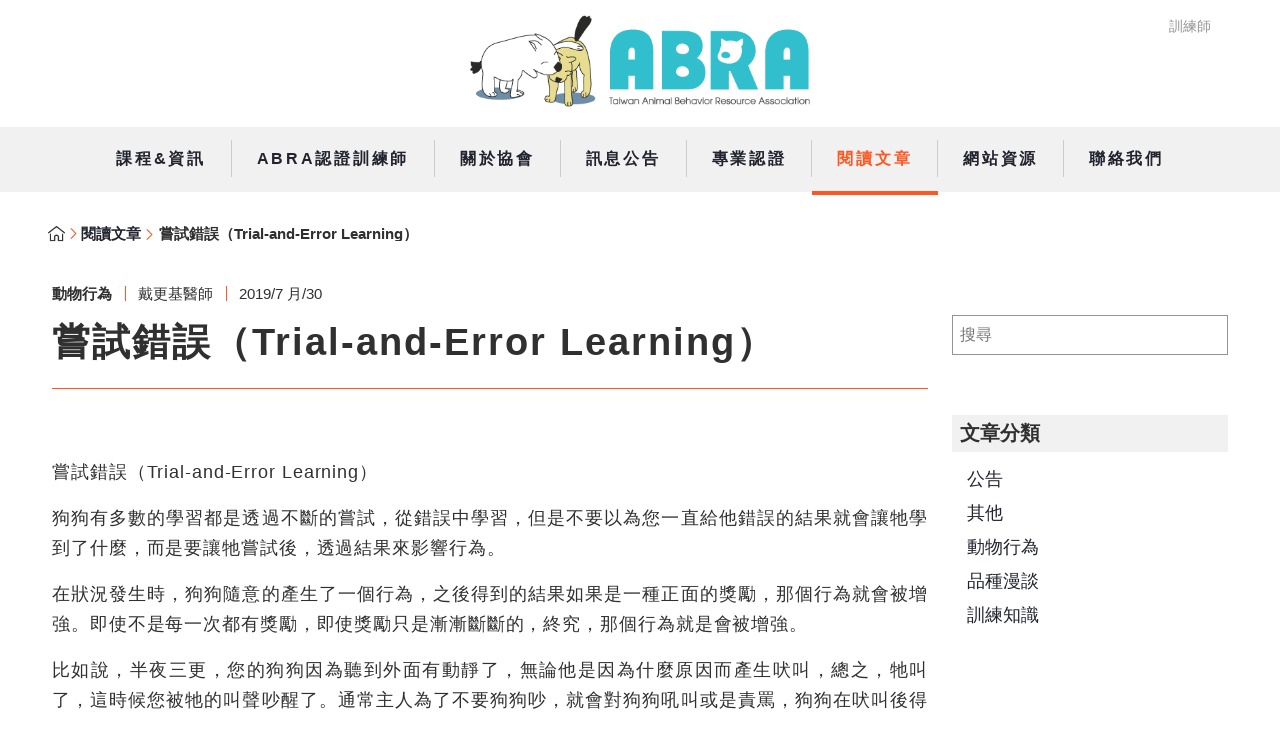

--- FILE ---
content_type: text/html; charset=UTF-8
request_url: https://abra.org.tw/%E5%98%97%E8%A9%A6%E9%8C%AF%E8%AA%A4trial-and-error-learning/
body_size: 14563
content:
<!DOCTYPE html>
<html lang="zh-TW">
<head>
    <!-- Google Tag Manager -->
    <script>(function(w,d,s,l,i){w[l]=w[l]||[];w[l].push({'gtm.start':
            new Date().getTime(),event:'gtm.js'});var f=d.getElementsByTagName(s)[0],
            j=d.createElement(s),dl=l!='dataLayer'?'&l='+l:'';j.async=true;j.src=
            'https://www.googletagmanager.com/gtm.js?id='+i+dl;f.parentNode.insertBefore(j,f);
        })(window,document,'script','dataLayer','GTM-T6CJN6J');</script>
    <!-- End Google Tag Manager -->
    <!-- Global site tag (gtag.js) - Google Analytics -->
    <script async src="https://www.googletagmanager.com/gtag/js?id=UA-144930363-1"></script>
    <script>
        window.dataLayer = window.dataLayer || [];
        function gtag(){dataLayer.push(arguments);}
        gtag('js', new Date());
        gtag('config', 'UA-144930363-1');
    </script>
        <meta http-equiv="Content-Type" content="text/html; charset=UTF-8">
    <meta name="viewport" content="width=device-width, initial-scale=1">
    <!-- HTML5 Shim and Respond.js IE8 support of HTML5 elements and media queries -->
    <!-- WARNING: Respond.js doesn't work if you view the page via file:// -->
    <!--[if lt IE 9]>
    <![endif]-->
    <link rel="shortcut icon" href="https://abra.org.tw/wp-content/themes/abra/images/favicon/favicon.ico"/>
    <link rel="apple-touch-icon" sizes="180x180" href="https://abra.org.tw/wp-content/themes/abra/images/favicon/apple-touch-icon.png">
    <link rel="icon" type="image/png" sizes="32x32" href="https://abra.org.tw/wp-content/themes/abra/images/favicon/favicon-32x32.png">
    <link rel="icon" type="image/png" sizes="16x16" href="https://abra.org.tw/wp-content/themes/abra/images/favicon/favicon-16x16.png">
    <link rel="pingback" href="https://abra.org.tw/xmlrpc.php"/>
    <meta name='robots' content='index, follow, max-image-preview:large, max-snippet:-1, max-video-preview:-1' />

            <script data-no-defer="1" data-ezscrex="false" data-cfasync="false" data-pagespeed-no-defer data-cookieconsent="ignore">
                var ctPublicFunctions = {"_ajax_nonce":"50262248e1","_rest_nonce":"a7d183d844","_ajax_url":"\/wp-admin\/admin-ajax.php","_rest_url":"https:\/\/abra.org.tw\/wp-json\/","data__cookies_type":"none","data__ajax_type":"rest","data__bot_detector_enabled":"1","data__frontend_data_log_enabled":1,"cookiePrefix":"","wprocket_detected":false,"host_url":"abra.org.tw","text__ee_click_to_select":"Click to select the whole data","text__ee_original_email":"The complete one is","text__ee_got_it":"Got it","text__ee_blocked":"Blocked","text__ee_cannot_connect":"Cannot connect","text__ee_cannot_decode":"Can not decode email. Unknown reason","text__ee_email_decoder":"CleanTalk email decoder","text__ee_wait_for_decoding":"The magic is on the way!","text__ee_decoding_process":"Please wait a few seconds while we decode the contact data."}
            </script>
        
            <script data-no-defer="1" data-ezscrex="false" data-cfasync="false" data-pagespeed-no-defer data-cookieconsent="ignore">
                var ctPublic = {"_ajax_nonce":"50262248e1","settings__forms__check_internal":"0","settings__forms__check_external":"0","settings__forms__force_protection":"0","settings__forms__search_test":"1","settings__forms__wc_add_to_cart":"0","settings__data__bot_detector_enabled":"1","settings__sfw__anti_crawler":0,"blog_home":"https:\/\/abra.org.tw\/","pixel__setting":"3","pixel__enabled":false,"pixel__url":null,"data__email_check_before_post":"1","data__email_check_exist_post":"1","data__cookies_type":"none","data__key_is_ok":true,"data__visible_fields_required":true,"wl_brandname":"Anti-Spam by CleanTalk","wl_brandname_short":"CleanTalk","ct_checkjs_key":1336469209,"emailEncoderPassKey":"6c106637c2788a9ca5fa3b6efd67595c","bot_detector_forms_excluded":"W10=","advancedCacheExists":false,"varnishCacheExists":false,"wc_ajax_add_to_cart":false}
            </script>
        
	<!-- This site is optimized with the Yoast SEO plugin v26.7 - https://yoast.com/wordpress/plugins/seo/ -->
	<title>嘗試錯誤（Trial-and-Error Learning） - ABRA 動物行為資源中心</title>
	<link rel="canonical" href="https://abra.org.tw/嘗試錯誤trial-and-error-learning/" />
	<meta property="og:locale" content="zh_TW" />
	<meta property="og:type" content="article" />
	<meta property="og:title" content="嘗試錯誤（Trial-and-Error Learning） - ABRA 動物行為資源中心" />
	<meta property="og:description" content="嘗試錯誤（Trial-and-Error Learning） 狗狗有多數的學習都是透過不斷的嘗試，從錯誤中學習，但是不要以為您一直給他錯誤的結果就會讓牠學到了什麼，而是要讓牠嘗試後，透過結果來影響行為。 在狀況發生時，狗狗隨意的產生了一個行為，之後得到的結果如果是一種正面的獎勵，...瞭解更多" />
	<meta property="og:url" content="https://abra.org.tw/嘗試錯誤trial-and-error-learning/" />
	<meta property="og:site_name" content="ABRA 動物行為資源中心" />
	<meta property="article:published_time" content="2019-07-30T02:18:49+00:00" />
	<meta property="article:modified_time" content="2019-07-30T02:19:59+00:00" />
	<meta property="og:image" content="https://abra.org.tw/wp-content/uploads/2019/07/trial-error.jpg" />
	<meta property="og:image:width" content="1" />
	<meta property="og:image:height" content="1" />
	<meta property="og:image:type" content="image/jpeg" />
	<meta name="author" content="戴更基醫師" />
	<meta name="twitter:card" content="summary_large_image" />
	<meta name="twitter:label1" content="作者:" />
	<meta name="twitter:data1" content="戴更基醫師" />
	<script type="application/ld+json" class="yoast-schema-graph">{"@context":"https://schema.org","@graph":[{"@type":"Article","@id":"https://abra.org.tw/%e5%98%97%e8%a9%a6%e9%8c%af%e8%aa%a4trial-and-error-learning/#article","isPartOf":{"@id":"https://abra.org.tw/%e5%98%97%e8%a9%a6%e9%8c%af%e8%aa%a4trial-and-error-learning/"},"author":{"name":"戴更基醫師","@id":"https://abra.org.tw/#/schema/person/7f73f0cc73a82b39becb76fbcec5bc1b"},"headline":"嘗試錯誤（Trial-and-Error Learning）","datePublished":"2019-07-30T02:18:49+00:00","dateModified":"2019-07-30T02:19:59+00:00","mainEntityOfPage":{"@id":"https://abra.org.tw/%e5%98%97%e8%a9%a6%e9%8c%af%e8%aa%a4trial-and-error-learning/"},"wordCount":4,"image":{"@id":"https://abra.org.tw/%e5%98%97%e8%a9%a6%e9%8c%af%e8%aa%a4trial-and-error-learning/#primaryimage"},"thumbnailUrl":"https://abra.org.tw/wp-content/uploads/2019/07/trial-error.jpg","articleSection":["動物行為"],"inLanguage":"zh-TW"},{"@type":"WebPage","@id":"https://abra.org.tw/%e5%98%97%e8%a9%a6%e9%8c%af%e8%aa%a4trial-and-error-learning/","url":"https://abra.org.tw/%e5%98%97%e8%a9%a6%e9%8c%af%e8%aa%a4trial-and-error-learning/","name":"嘗試錯誤（Trial-and-Error Learning） - ABRA 動物行為資源中心","isPartOf":{"@id":"https://abra.org.tw/#website"},"primaryImageOfPage":{"@id":"https://abra.org.tw/%e5%98%97%e8%a9%a6%e9%8c%af%e8%aa%a4trial-and-error-learning/#primaryimage"},"image":{"@id":"https://abra.org.tw/%e5%98%97%e8%a9%a6%e9%8c%af%e8%aa%a4trial-and-error-learning/#primaryimage"},"thumbnailUrl":"https://abra.org.tw/wp-content/uploads/2019/07/trial-error.jpg","datePublished":"2019-07-30T02:18:49+00:00","dateModified":"2019-07-30T02:19:59+00:00","author":{"@id":"https://abra.org.tw/#/schema/person/7f73f0cc73a82b39becb76fbcec5bc1b"},"breadcrumb":{"@id":"https://abra.org.tw/%e5%98%97%e8%a9%a6%e9%8c%af%e8%aa%a4trial-and-error-learning/#breadcrumb"},"inLanguage":"zh-TW","potentialAction":[{"@type":"ReadAction","target":["https://abra.org.tw/%e5%98%97%e8%a9%a6%e9%8c%af%e8%aa%a4trial-and-error-learning/"]}]},{"@type":"ImageObject","inLanguage":"zh-TW","@id":"https://abra.org.tw/%e5%98%97%e8%a9%a6%e9%8c%af%e8%aa%a4trial-and-error-learning/#primaryimage","url":"https://abra.org.tw/wp-content/uploads/2019/07/trial-error.jpg","contentUrl":"https://abra.org.tw/wp-content/uploads/2019/07/trial-error.jpg"},{"@type":"BreadcrumbList","@id":"https://abra.org.tw/%e5%98%97%e8%a9%a6%e9%8c%af%e8%aa%a4trial-and-error-learning/#breadcrumb","itemListElement":[{"@type":"ListItem","position":1,"name":"首頁","item":"https://abra.org.tw/"},{"@type":"ListItem","position":2,"name":"嘗試錯誤（Trial-and-Error Learning）"}]},{"@type":"WebSite","@id":"https://abra.org.tw/#website","url":"https://abra.org.tw/","name":"ABRA 動物行為資源中心","description":"ABRA動物行為資源中心 | Animal Behavior Resource Association","potentialAction":[{"@type":"SearchAction","target":{"@type":"EntryPoint","urlTemplate":"https://abra.org.tw/?s={search_term_string}"},"query-input":{"@type":"PropertyValueSpecification","valueRequired":true,"valueName":"search_term_string"}}],"inLanguage":"zh-TW"},{"@type":"Person","@id":"https://abra.org.tw/#/schema/person/7f73f0cc73a82b39becb76fbcec5bc1b","name":"戴更基醫師","image":{"@type":"ImageObject","inLanguage":"zh-TW","@id":"https://abra.org.tw/#/schema/person/image/","url":"https://secure.gravatar.com/avatar/ee68c7a1981f474ca0a4e15870a471a7a07305df11f4133a8ede0406b5f58b38?s=96&d=mm&r=g","contentUrl":"https://secure.gravatar.com/avatar/ee68c7a1981f474ca0a4e15870a471a7a07305df11f4133a8ede0406b5f58b38?s=96&d=mm&r=g","caption":"戴更基醫師"},"url":"https://abra.org.tw/author/vetpenny/"}]}</script>
	<!-- / Yoast SEO plugin. -->


<link rel='dns-prefetch' href='//fd.cleantalk.org' />
<link rel="alternate" type="application/rss+xml" title="訂閱《ABRA 動物行為資源中心 》&raquo;〈嘗試錯誤（Trial-and-Error Learning）〉留言的資訊提供" href="https://abra.org.tw/%e5%98%97%e8%a9%a6%e9%8c%af%e8%aa%a4trial-and-error-learning/feed/" />
<link rel="alternate" title="oEmbed (JSON)" type="application/json+oembed" href="https://abra.org.tw/wp-json/oembed/1.0/embed?url=https%3A%2F%2Fabra.org.tw%2F%25e5%2598%2597%25e8%25a9%25a6%25e9%258c%25af%25e8%25aa%25a4trial-and-error-learning%2F" />
<link rel="alternate" title="oEmbed (XML)" type="text/xml+oembed" href="https://abra.org.tw/wp-json/oembed/1.0/embed?url=https%3A%2F%2Fabra.org.tw%2F%25e5%2598%2597%25e8%25a9%25a6%25e9%258c%25af%25e8%25aa%25a4trial-and-error-learning%2F&#038;format=xml" />
<style id='wp-img-auto-sizes-contain-inline-css' type='text/css'>
img:is([sizes=auto i],[sizes^="auto," i]){contain-intrinsic-size:3000px 1500px}
/*# sourceURL=wp-img-auto-sizes-contain-inline-css */
</style>
<link rel='stylesheet' id='md-style-main-css' href='https://abra.org.tw/wp-content/themes/abra/assets/css/styles.css?ver=1.0' type='text/css' media='screen,projection,print' />
<style id='wp-emoji-styles-inline-css' type='text/css'>

	img.wp-smiley, img.emoji {
		display: inline !important;
		border: none !important;
		box-shadow: none !important;
		height: 1em !important;
		width: 1em !important;
		margin: 0 0.07em !important;
		vertical-align: -0.1em !important;
		background: none !important;
		padding: 0 !important;
	}
/*# sourceURL=wp-emoji-styles-inline-css */
</style>
<style id='wp-block-library-inline-css' type='text/css'>
:root{--wp-block-synced-color:#7a00df;--wp-block-synced-color--rgb:122,0,223;--wp-bound-block-color:var(--wp-block-synced-color);--wp-editor-canvas-background:#ddd;--wp-admin-theme-color:#007cba;--wp-admin-theme-color--rgb:0,124,186;--wp-admin-theme-color-darker-10:#006ba1;--wp-admin-theme-color-darker-10--rgb:0,107,160.5;--wp-admin-theme-color-darker-20:#005a87;--wp-admin-theme-color-darker-20--rgb:0,90,135;--wp-admin-border-width-focus:2px}@media (min-resolution:192dpi){:root{--wp-admin-border-width-focus:1.5px}}.wp-element-button{cursor:pointer}:root .has-very-light-gray-background-color{background-color:#eee}:root .has-very-dark-gray-background-color{background-color:#313131}:root .has-very-light-gray-color{color:#eee}:root .has-very-dark-gray-color{color:#313131}:root .has-vivid-green-cyan-to-vivid-cyan-blue-gradient-background{background:linear-gradient(135deg,#00d084,#0693e3)}:root .has-purple-crush-gradient-background{background:linear-gradient(135deg,#34e2e4,#4721fb 50%,#ab1dfe)}:root .has-hazy-dawn-gradient-background{background:linear-gradient(135deg,#faaca8,#dad0ec)}:root .has-subdued-olive-gradient-background{background:linear-gradient(135deg,#fafae1,#67a671)}:root .has-atomic-cream-gradient-background{background:linear-gradient(135deg,#fdd79a,#004a59)}:root .has-nightshade-gradient-background{background:linear-gradient(135deg,#330968,#31cdcf)}:root .has-midnight-gradient-background{background:linear-gradient(135deg,#020381,#2874fc)}:root{--wp--preset--font-size--normal:16px;--wp--preset--font-size--huge:42px}.has-regular-font-size{font-size:1em}.has-larger-font-size{font-size:2.625em}.has-normal-font-size{font-size:var(--wp--preset--font-size--normal)}.has-huge-font-size{font-size:var(--wp--preset--font-size--huge)}.has-text-align-center{text-align:center}.has-text-align-left{text-align:left}.has-text-align-right{text-align:right}.has-fit-text{white-space:nowrap!important}#end-resizable-editor-section{display:none}.aligncenter{clear:both}.items-justified-left{justify-content:flex-start}.items-justified-center{justify-content:center}.items-justified-right{justify-content:flex-end}.items-justified-space-between{justify-content:space-between}.screen-reader-text{border:0;clip-path:inset(50%);height:1px;margin:-1px;overflow:hidden;padding:0;position:absolute;width:1px;word-wrap:normal!important}.screen-reader-text:focus{background-color:#ddd;clip-path:none;color:#444;display:block;font-size:1em;height:auto;left:5px;line-height:normal;padding:15px 23px 14px;text-decoration:none;top:5px;width:auto;z-index:100000}html :where(.has-border-color){border-style:solid}html :where([style*=border-top-color]){border-top-style:solid}html :where([style*=border-right-color]){border-right-style:solid}html :where([style*=border-bottom-color]){border-bottom-style:solid}html :where([style*=border-left-color]){border-left-style:solid}html :where([style*=border-width]){border-style:solid}html :where([style*=border-top-width]){border-top-style:solid}html :where([style*=border-right-width]){border-right-style:solid}html :where([style*=border-bottom-width]){border-bottom-style:solid}html :where([style*=border-left-width]){border-left-style:solid}html :where(img[class*=wp-image-]){height:auto;max-width:100%}:where(figure){margin:0 0 1em}html :where(.is-position-sticky){--wp-admin--admin-bar--position-offset:var(--wp-admin--admin-bar--height,0px)}@media screen and (max-width:600px){html :where(.is-position-sticky){--wp-admin--admin-bar--position-offset:0px}}

/*# sourceURL=wp-block-library-inline-css */
</style><style id='global-styles-inline-css' type='text/css'>
:root{--wp--preset--aspect-ratio--square: 1;--wp--preset--aspect-ratio--4-3: 4/3;--wp--preset--aspect-ratio--3-4: 3/4;--wp--preset--aspect-ratio--3-2: 3/2;--wp--preset--aspect-ratio--2-3: 2/3;--wp--preset--aspect-ratio--16-9: 16/9;--wp--preset--aspect-ratio--9-16: 9/16;--wp--preset--color--black: #000000;--wp--preset--color--cyan-bluish-gray: #abb8c3;--wp--preset--color--white: #ffffff;--wp--preset--color--pale-pink: #f78da7;--wp--preset--color--vivid-red: #cf2e2e;--wp--preset--color--luminous-vivid-orange: #ff6900;--wp--preset--color--luminous-vivid-amber: #fcb900;--wp--preset--color--light-green-cyan: #7bdcb5;--wp--preset--color--vivid-green-cyan: #00d084;--wp--preset--color--pale-cyan-blue: #8ed1fc;--wp--preset--color--vivid-cyan-blue: #0693e3;--wp--preset--color--vivid-purple: #9b51e0;--wp--preset--gradient--vivid-cyan-blue-to-vivid-purple: linear-gradient(135deg,rgb(6,147,227) 0%,rgb(155,81,224) 100%);--wp--preset--gradient--light-green-cyan-to-vivid-green-cyan: linear-gradient(135deg,rgb(122,220,180) 0%,rgb(0,208,130) 100%);--wp--preset--gradient--luminous-vivid-amber-to-luminous-vivid-orange: linear-gradient(135deg,rgb(252,185,0) 0%,rgb(255,105,0) 100%);--wp--preset--gradient--luminous-vivid-orange-to-vivid-red: linear-gradient(135deg,rgb(255,105,0) 0%,rgb(207,46,46) 100%);--wp--preset--gradient--very-light-gray-to-cyan-bluish-gray: linear-gradient(135deg,rgb(238,238,238) 0%,rgb(169,184,195) 100%);--wp--preset--gradient--cool-to-warm-spectrum: linear-gradient(135deg,rgb(74,234,220) 0%,rgb(151,120,209) 20%,rgb(207,42,186) 40%,rgb(238,44,130) 60%,rgb(251,105,98) 80%,rgb(254,248,76) 100%);--wp--preset--gradient--blush-light-purple: linear-gradient(135deg,rgb(255,206,236) 0%,rgb(152,150,240) 100%);--wp--preset--gradient--blush-bordeaux: linear-gradient(135deg,rgb(254,205,165) 0%,rgb(254,45,45) 50%,rgb(107,0,62) 100%);--wp--preset--gradient--luminous-dusk: linear-gradient(135deg,rgb(255,203,112) 0%,rgb(199,81,192) 50%,rgb(65,88,208) 100%);--wp--preset--gradient--pale-ocean: linear-gradient(135deg,rgb(255,245,203) 0%,rgb(182,227,212) 50%,rgb(51,167,181) 100%);--wp--preset--gradient--electric-grass: linear-gradient(135deg,rgb(202,248,128) 0%,rgb(113,206,126) 100%);--wp--preset--gradient--midnight: linear-gradient(135deg,rgb(2,3,129) 0%,rgb(40,116,252) 100%);--wp--preset--font-size--small: 13px;--wp--preset--font-size--medium: 20px;--wp--preset--font-size--large: 36px;--wp--preset--font-size--x-large: 42px;--wp--preset--spacing--20: 0.44rem;--wp--preset--spacing--30: 0.67rem;--wp--preset--spacing--40: 1rem;--wp--preset--spacing--50: 1.5rem;--wp--preset--spacing--60: 2.25rem;--wp--preset--spacing--70: 3.38rem;--wp--preset--spacing--80: 5.06rem;--wp--preset--shadow--natural: 6px 6px 9px rgba(0, 0, 0, 0.2);--wp--preset--shadow--deep: 12px 12px 50px rgba(0, 0, 0, 0.4);--wp--preset--shadow--sharp: 6px 6px 0px rgba(0, 0, 0, 0.2);--wp--preset--shadow--outlined: 6px 6px 0px -3px rgb(255, 255, 255), 6px 6px rgb(0, 0, 0);--wp--preset--shadow--crisp: 6px 6px 0px rgb(0, 0, 0);}:where(.is-layout-flex){gap: 0.5em;}:where(.is-layout-grid){gap: 0.5em;}body .is-layout-flex{display: flex;}.is-layout-flex{flex-wrap: wrap;align-items: center;}.is-layout-flex > :is(*, div){margin: 0;}body .is-layout-grid{display: grid;}.is-layout-grid > :is(*, div){margin: 0;}:where(.wp-block-columns.is-layout-flex){gap: 2em;}:where(.wp-block-columns.is-layout-grid){gap: 2em;}:where(.wp-block-post-template.is-layout-flex){gap: 1.25em;}:where(.wp-block-post-template.is-layout-grid){gap: 1.25em;}.has-black-color{color: var(--wp--preset--color--black) !important;}.has-cyan-bluish-gray-color{color: var(--wp--preset--color--cyan-bluish-gray) !important;}.has-white-color{color: var(--wp--preset--color--white) !important;}.has-pale-pink-color{color: var(--wp--preset--color--pale-pink) !important;}.has-vivid-red-color{color: var(--wp--preset--color--vivid-red) !important;}.has-luminous-vivid-orange-color{color: var(--wp--preset--color--luminous-vivid-orange) !important;}.has-luminous-vivid-amber-color{color: var(--wp--preset--color--luminous-vivid-amber) !important;}.has-light-green-cyan-color{color: var(--wp--preset--color--light-green-cyan) !important;}.has-vivid-green-cyan-color{color: var(--wp--preset--color--vivid-green-cyan) !important;}.has-pale-cyan-blue-color{color: var(--wp--preset--color--pale-cyan-blue) !important;}.has-vivid-cyan-blue-color{color: var(--wp--preset--color--vivid-cyan-blue) !important;}.has-vivid-purple-color{color: var(--wp--preset--color--vivid-purple) !important;}.has-black-background-color{background-color: var(--wp--preset--color--black) !important;}.has-cyan-bluish-gray-background-color{background-color: var(--wp--preset--color--cyan-bluish-gray) !important;}.has-white-background-color{background-color: var(--wp--preset--color--white) !important;}.has-pale-pink-background-color{background-color: var(--wp--preset--color--pale-pink) !important;}.has-vivid-red-background-color{background-color: var(--wp--preset--color--vivid-red) !important;}.has-luminous-vivid-orange-background-color{background-color: var(--wp--preset--color--luminous-vivid-orange) !important;}.has-luminous-vivid-amber-background-color{background-color: var(--wp--preset--color--luminous-vivid-amber) !important;}.has-light-green-cyan-background-color{background-color: var(--wp--preset--color--light-green-cyan) !important;}.has-vivid-green-cyan-background-color{background-color: var(--wp--preset--color--vivid-green-cyan) !important;}.has-pale-cyan-blue-background-color{background-color: var(--wp--preset--color--pale-cyan-blue) !important;}.has-vivid-cyan-blue-background-color{background-color: var(--wp--preset--color--vivid-cyan-blue) !important;}.has-vivid-purple-background-color{background-color: var(--wp--preset--color--vivid-purple) !important;}.has-black-border-color{border-color: var(--wp--preset--color--black) !important;}.has-cyan-bluish-gray-border-color{border-color: var(--wp--preset--color--cyan-bluish-gray) !important;}.has-white-border-color{border-color: var(--wp--preset--color--white) !important;}.has-pale-pink-border-color{border-color: var(--wp--preset--color--pale-pink) !important;}.has-vivid-red-border-color{border-color: var(--wp--preset--color--vivid-red) !important;}.has-luminous-vivid-orange-border-color{border-color: var(--wp--preset--color--luminous-vivid-orange) !important;}.has-luminous-vivid-amber-border-color{border-color: var(--wp--preset--color--luminous-vivid-amber) !important;}.has-light-green-cyan-border-color{border-color: var(--wp--preset--color--light-green-cyan) !important;}.has-vivid-green-cyan-border-color{border-color: var(--wp--preset--color--vivid-green-cyan) !important;}.has-pale-cyan-blue-border-color{border-color: var(--wp--preset--color--pale-cyan-blue) !important;}.has-vivid-cyan-blue-border-color{border-color: var(--wp--preset--color--vivid-cyan-blue) !important;}.has-vivid-purple-border-color{border-color: var(--wp--preset--color--vivid-purple) !important;}.has-vivid-cyan-blue-to-vivid-purple-gradient-background{background: var(--wp--preset--gradient--vivid-cyan-blue-to-vivid-purple) !important;}.has-light-green-cyan-to-vivid-green-cyan-gradient-background{background: var(--wp--preset--gradient--light-green-cyan-to-vivid-green-cyan) !important;}.has-luminous-vivid-amber-to-luminous-vivid-orange-gradient-background{background: var(--wp--preset--gradient--luminous-vivid-amber-to-luminous-vivid-orange) !important;}.has-luminous-vivid-orange-to-vivid-red-gradient-background{background: var(--wp--preset--gradient--luminous-vivid-orange-to-vivid-red) !important;}.has-very-light-gray-to-cyan-bluish-gray-gradient-background{background: var(--wp--preset--gradient--very-light-gray-to-cyan-bluish-gray) !important;}.has-cool-to-warm-spectrum-gradient-background{background: var(--wp--preset--gradient--cool-to-warm-spectrum) !important;}.has-blush-light-purple-gradient-background{background: var(--wp--preset--gradient--blush-light-purple) !important;}.has-blush-bordeaux-gradient-background{background: var(--wp--preset--gradient--blush-bordeaux) !important;}.has-luminous-dusk-gradient-background{background: var(--wp--preset--gradient--luminous-dusk) !important;}.has-pale-ocean-gradient-background{background: var(--wp--preset--gradient--pale-ocean) !important;}.has-electric-grass-gradient-background{background: var(--wp--preset--gradient--electric-grass) !important;}.has-midnight-gradient-background{background: var(--wp--preset--gradient--midnight) !important;}.has-small-font-size{font-size: var(--wp--preset--font-size--small) !important;}.has-medium-font-size{font-size: var(--wp--preset--font-size--medium) !important;}.has-large-font-size{font-size: var(--wp--preset--font-size--large) !important;}.has-x-large-font-size{font-size: var(--wp--preset--font-size--x-large) !important;}
/*# sourceURL=global-styles-inline-css */
</style>

<style id='classic-theme-styles-inline-css' type='text/css'>
/*! This file is auto-generated */
.wp-block-button__link{color:#fff;background-color:#32373c;border-radius:9999px;box-shadow:none;text-decoration:none;padding:calc(.667em + 2px) calc(1.333em + 2px);font-size:1.125em}.wp-block-file__button{background:#32373c;color:#fff;text-decoration:none}
/*# sourceURL=/wp-includes/css/classic-themes.min.css */
</style>
<link rel='stylesheet' id='cleantalk-public-css-css' href='https://abra.org.tw/wp-content/plugins/cleantalk-spam-protect/css/cleantalk-public.min.css?ver=6.70.1_1768803077' type='text/css' media='all' />
<link rel='stylesheet' id='cleantalk-email-decoder-css-css' href='https://abra.org.tw/wp-content/plugins/cleantalk-spam-protect/css/cleantalk-email-decoder.min.css?ver=6.70.1_1768803077' type='text/css' media='all' />
<link rel='stylesheet' id='contact-form-7-css' href='https://abra.org.tw/wp-content/plugins/contact-form-7/includes/css/styles.css?ver=6.1.4' type='text/css' media='all' />
<link rel='stylesheet' id='som_lost_password_style-css' href='https://abra.org.tw/wp-content/plugins/frontend-reset-password/assets/css/password-lost.css?ver=6.9' type='text/css' media='all' />
<link rel='stylesheet' id='learndash_quiz_front_css-css' href='//abra.org.tw/wp-content/plugins/sfwd-lms/themes/legacy/templates/learndash_quiz_front.min.css?ver=4.3.1.2' type='text/css' media='all' />
<link rel='stylesheet' id='jquery-dropdown-css-css' href='//abra.org.tw/wp-content/plugins/sfwd-lms/assets/css/jquery.dropdown.min.css?ver=4.3.1.2' type='text/css' media='all' />
<link rel='stylesheet' id='learndash_lesson_video-css' href='//abra.org.tw/wp-content/plugins/sfwd-lms/themes/legacy/templates/learndash_lesson_video.min.css?ver=4.3.1.2' type='text/css' media='all' />
<link rel='stylesheet' id='learndash-front-css' href='//abra.org.tw/wp-content/plugins/sfwd-lms/themes/ld30/assets/css/learndash.min.css?ver=4.3.1.2' type='text/css' media='all' />
<script type="text/javascript" src="https://abra.org.tw/wp-includes/js/jquery/jquery.min.js?ver=3.7.1" id="jquery-core-js"></script>
<script type="text/javascript" src="https://abra.org.tw/wp-includes/js/jquery/jquery-migrate.min.js?ver=3.4.1" id="jquery-migrate-js"></script>
<script type="text/javascript" src="https://abra.org.tw/wp-content/themes/abra/assets/js/tweenlite/plugins/CSSRulePlugin.min.js?ver=1.0" id="cssruleplugin-js"></script>
<script type="text/javascript" src="https://abra.org.tw/wp-content/themes/abra/assets/js/tweenlite/plugins/CSSPlugin.min.js?ver=1.0" id="cssplugin-js"></script>
<script type="text/javascript" src="https://abra.org.tw/wp-content/themes/abra/assets/js/tweenlite/easing/EasePack.min.js?ver=1.0" id="easelplugin-js"></script>
<script type="text/javascript" src="https://abra.org.tw/wp-content/themes/abra/assets/js/tweenlite/TimelineLite.min.js?ver=1.0" id="timelinelite-js"></script>
<script type="text/javascript" src="https://abra.org.tw/wp-content/themes/abra/assets/js/tweenlite/TweenLite.min.js?ver=1.0" id="tweenlite-js"></script>
<script type="text/javascript" id="md-scripts-js-extra">
/* <![CDATA[ */
var loadmore_params = {"ajaxurl":"https://abra.org.tw/wp-admin/admin-ajax.php","posts":"{\"page\":0,\"name\":\"%e5%98%97%e8%a9%a6%e9%8c%af%e8%aa%a4trial-and-error-learning\",\"error\":\"\",\"m\":\"\",\"p\":0,\"post_parent\":\"\",\"subpost\":\"\",\"subpost_id\":\"\",\"attachment\":\"\",\"attachment_id\":0,\"pagename\":\"\",\"page_id\":0,\"second\":\"\",\"minute\":\"\",\"hour\":\"\",\"day\":0,\"monthnum\":0,\"year\":0,\"w\":0,\"category_name\":\"\",\"tag\":\"\",\"cat\":\"\",\"tag_id\":\"\",\"author\":\"\",\"author_name\":\"\",\"feed\":\"\",\"tb\":\"\",\"paged\":0,\"meta_key\":\"\",\"meta_value\":\"\",\"preview\":\"\",\"s\":\"\",\"sentence\":\"\",\"title\":\"\",\"fields\":\"all\",\"menu_order\":\"\",\"embed\":\"\",\"category__in\":[],\"category__not_in\":[],\"category__and\":[],\"post__in\":[],\"post__not_in\":[],\"post_name__in\":[],\"tag__in\":[],\"tag__not_in\":[],\"tag__and\":[],\"tag_slug__in\":[],\"tag_slug__and\":[],\"post_parent__in\":[],\"post_parent__not_in\":[],\"author__in\":[],\"author__not_in\":[],\"search_columns\":[],\"ignore_sticky_posts\":false,\"suppress_filters\":false,\"cache_results\":true,\"update_post_term_cache\":true,\"update_menu_item_cache\":false,\"lazy_load_term_meta\":true,\"update_post_meta_cache\":true,\"post_type\":\"\",\"posts_per_page\":7,\"nopaging\":false,\"comments_per_page\":\"50\",\"no_found_rows\":false,\"order\":\"DESC\"}","max_page":"0","current_page":"1","security":"b8d89769b2"};
//# sourceURL=md-scripts-js-extra
/* ]]> */
</script>
<script type="text/javascript" src="https://abra.org.tw/wp-content/themes/abra/assets/js/scripts.js?ver=1.1" id="md-scripts-js"></script>
<script type="text/javascript" src="https://abra.org.tw/wp-content/plugins/cleantalk-spam-protect/js/apbct-public-bundle.min.js?ver=6.70.1_1768803077" id="apbct-public-bundle.min-js-js"></script>
<script type="text/javascript" src="https://fd.cleantalk.org/ct-bot-detector-wrapper.js?ver=6.70.1" id="ct_bot_detector-js" defer="defer" data-wp-strategy="defer"></script>
<link rel="https://api.w.org/" href="https://abra.org.tw/wp-json/" /><link rel="alternate" title="JSON" type="application/json" href="https://abra.org.tw/wp-json/wp/v2/posts/430" /><link rel="EditURI" type="application/rsd+xml" title="RSD" href="https://abra.org.tw/xmlrpc.php?rsd" />
<meta name="generator" content="WordPress 6.9" />
<link rel='shortlink' href='https://abra.org.tw/?p=430' />
<style>
.som-password-error-message,
.som-password-sent-message {
	background-color: #e2651d;
	border-color: #e2651d;
}
</style>
		<style type="text/css" id="wp-custom-css">
			
#password-lost-form-wrap fieldset {border:0}
#password-lost-form-wrap 
#resetpasswordform,
#password-lost-form-wrap #lostpasswordform {
display: block;
max-width: 500px;
width: 90%;
margin: auto;
margin: 5vh auto;
}
#password-lost-form-wrap .som-password-error-message, .som-password-sent-message {
background-color: #F44336;
border-color: #F44336;
text-align: center;
border-radius: 0;
width: 100%;
max-width: 500px;
margin: auto;
}
#password-lost-form-wrap label {font-weight: bold;}
#password-lost-form-wrap legend {
font-size: 1.2em;
font-weight: bold;
margin-bottom: 10px;
}
#password-lost-form-wrap input {
border: 1px solid #949494;
border-radius: 0;
height: 55px;
padding-left: 2.5%;
width: 100% !important;
-webkit-appearance: none;
cursor: pointer;
vertical-align: middle;
font-size: 1.05em;
font-family: inherit;
}
#password-lost-form-wrap button.button.big-btn {
width: 60%;
max-width: 300px;
height: 60px;
margin-top: 27px;
line-height: 60px;
text-align: center;
display: block;
background-color: #fff;
border: 1px solid #949494;
font-size: 1.1em;
font-family: inherit;
position: relative;
border-radius: 0;
-webkit-transition: all 0.25s ease-in-out;
-moz-transition: all 0.25s ease-in-out;
-o-transition: all 0.25s ease-in-out;
-ms-transition: all 0.25s ease-in-out;
transition: all 0.25s ease-in-out;
cursor: pointer;
}
		</style>
		</head>
<body class="wp-singular post-template-default single single-post postid-430 single-format-standard wp-theme-abra" vocab="http://schema.org/">
<!-- Google Tag Manager (noscript) -->
<noscript><iframe src="https://www.googletagmanager.com/ns.html?id=GTM-T6CJN6J" height="0" width="0" style="display:none;visibility:hidden"></iframe></noscript>
<!-- End Google Tag Manager (noscript) -->
<div class="member-btn">
    <li><a href="https://abra.org.tw/%e7%99%bb%e5%85%a5/">訓練師</a></li></div>
<!--header-->
<header class="site-header clearfix" role="banner">
    <div class="logo noselect">
        <a href="https://abra.org.tw/" title="首頁">
            <img src="https://abra.org.tw/wp-content/themes/abra/images/main-logo.png"/>
        </a>
    </div>

    <div class="hamburger">
        <span class="hamburger-text">Menu</span>
        <span class="hamburger-square">
            <span class="hamburger-inner"></span>
        </span>
    </div>
    <div id="nav-bar">        <div class="logo-xs">
            <div class="xs-wrap">
                <a href="https://abra.org.tw/" title="首頁">
                    <img src="https://abra.org.tw/wp-content/themes/abra/images/main-logo-xs.png"/>
                </a>
            </div>
        </div>
        <nav id="main-nav" class="main-nav noselect"><ul id="menu-primary-nav" class="menu"><li id="menu-item-171" class="md_course menu-item menu-item-type-post_type menu-item-object-page menu-item-171"><a href="https://abra.org.tw/%e8%aa%b2%e7%a8%8b%e5%92%8c%e8%b3%87%e8%a8%8a/">課程&#038;資訊</a></li>
<li id="menu-item-178" class="md_trainer menu-item menu-item-type-post_type menu-item-object-page menu-item-178"><a href="https://abra.org.tw/abra%e8%aa%8d%e8%ad%89%e8%a8%93%e7%b7%b4%e5%b8%ab/">ABRA認證訓練師</a></li>
<li id="menu-item-172" class="menu-item menu-item-type-post_type menu-item-object-page menu-item-172"><a href="https://abra.org.tw/%e9%97%9c%e6%96%bc%e5%8d%94%e6%9c%83/">關於協會</a></li>
<li id="menu-item-174" class="md_announce menu-item menu-item-type-post_type menu-item-object-page menu-item-174"><a href="https://abra.org.tw/%e8%a8%8a%e6%81%af%e5%85%ac%e5%91%8a/">訊息公告</a></li>
<li id="menu-item-176" class="menu-item menu-item-type-post_type menu-item-object-page menu-item-has-children menu-item-176"><a href="https://abra.org.tw/%e5%b0%88%e6%a5%ad%e8%aa%8d%e8%ad%89/">專業認證</a>
<ul class="sub-menu">
	<li id="menu-item-1377" class="menu-item menu-item-type-post_type menu-item-object-page menu-item-1377"><a href="https://abra.org.tw/%e5%b0%88%e6%a5%ad%e8%aa%8d%e8%ad%89/%e7%8b%97%e8%a8%93%e7%b7%b4%e5%b8%ab%e8%aa%8d%e8%ad%89/">狗訓練師認證</a></li>
	<li id="menu-item-1382" class="menu-item menu-item-type-post_type menu-item-object-page menu-item-1382"><a href="https://abra.org.tw/%e5%b0%88%e6%a5%ad%e8%aa%8d%e8%ad%89/%e8%b2%93%e8%a8%93%e7%b7%b4%e5%b8%ab%e5%b0%88%e6%a5%ad%e8%aa%8d%e8%ad%89/">貓訓練師認證</a></li>
</ul>
</li>
<li id="menu-item-173" class="md_post menu-item menu-item-type-post_type menu-item-object-page menu-item-173 current_page_parent"><a href="https://abra.org.tw/%e9%96%b1%e8%ae%80%e6%96%87%e7%ab%a0/">閱讀文章</a></li>
<li id="menu-item-510" class="menu-item menu-item-type-post_type menu-item-object-page menu-item-510"><a href="https://abra.org.tw/%e8%aa%b2%e7%a8%8b%e5%92%8c%e8%b3%87%e8%a8%8a/%e7%b6%b2%e7%ab%99%e8%b3%87%e6%ba%90/">網站資源</a></li>
<li id="menu-item-175" class="menu-item menu-item-type-post_type menu-item-object-page menu-item-175"><a href="https://abra.org.tw/%e8%81%af%e7%b5%a1%e6%88%91%e5%80%91/">聯絡我們</a></li>
</ul></nav></div></header>
<!--header-->



	
        <div class="page-head">
            <div class="wrap">
            <!--breadcrumbs--><nav role="navigation" class="breadcrumbs"><ul><li><a href="https://abra.org.tw/" title="首頁"><span class="home-img"></span></a></li><li><a href="https://abra.org.tw/%e9%96%b1%e8%ae%80%e6%96%87%e7%ab%a0/" title="閱讀文章">閱讀文章</a></li><li>嘗試錯誤（Trial-and-Error Learning）</li></ul></nav><!--//breadcrumbs--><h1></h1>        </div>
        </div>
            <!--content-->
    <div class="content full-width">
        <div class="wrap">
            <div class="row">
                <article id="post-430" class="main-article col-desktop-9 col-tablet-10 col-mobile-12" class="post-430 post type-post status-publish format-standard has-post-thumbnail hentry category-8" itemscope itemtype="http://schema.org/Article">
                                            <!--blog entry-->
                        <div class="post-head">
                            <div class="post-meta">
                                                                    <div class="category-link">
                                        <ul class="post-categories">
	<li><a href="https://abra.org.tw/category/%e5%8b%95%e7%89%a9%e8%a1%8c%e7%82%ba/" rel="category tag">動物行為</a></li></ul>                                    </div>
                                                                <div class="post-author" itemprop="author">戴更基醫師</div>
                                <div class="post-date updated" itemprop="datePublished">2019/7 月/30</div>
                            </div>
                            <div class="post-title">
                                <h1 itemprop="name">嘗試錯誤（Trial-and-Error Learning）</h1>
                            </div>
                        </div>
                            <div class="post-content" itemprop="text">
                                <p>嘗試錯誤（Trial-and-Error Learning）</p>
<p>狗狗有多數的學習都是透過不斷的嘗試，從錯誤中學習，但是不要以為您一直給他錯誤的結果就會讓牠學到了什麼，而是要讓牠嘗試後，透過結果來影響行為。</p>
<p>在狀況發生時，狗狗隨意的產生了一個行為，之後得到的結果如果是一種正面的獎勵，那個行為就會被增強。即使不是每一次都有獎勵，即使獎勵只是漸漸斷斷的，終究，那個行為就是會被增強。</p>
<p>比如說，半夜三更，您的狗狗因為聽到外面有動靜了，無論他是因為什麼原因而產生吠叫，<span id="more-430"></span>總之，牠叫了，這時候您被牠的叫聲吵醒了。通常主人為了不要狗狗吵，就會對狗狗吼叫或是責罵，狗狗在吠叫後得到的有「主人您和他的短暫社交」還有可能「該動靜消失了」！</p>
<p>每次狗狗叫，都可以得到主人言語上的社交，您想不到的是，吠叫不但沒有減少，反而非常戲劇化的變得很多。半夜疲勞的您為了怕狗狗吵到鄰居，讓住在戶外的狗狗吠叫時進到屋裡來，這時候狗狗不但得到了「言語上的短暫社交」還得到了「實質上的社交接觸」。這個結果，只是大大地增強了吠叫的行為，而不是您想像中因為您的責罵或是處理而導致吠叫停止了。狗狗透過這種學習模式，學會了讓她滿足卻令您痛苦的結果。</p>
                            </div>
                                    </article>

                                                    <aside class="post-sidebar sidebar col-desktop-3 col-tablet-10 col-mobile-12">
                        		<div class="widget widget-sidebar widget_search"><form apbct-form-sign="native_search" role="search" method="get" id="searchform" class="search-form" action="https://abra.org.tw/" ><div class="search-content"><input type="search" class="search-field" value="" name="s" id="s" placeholder="搜尋" /><input type="submit" class="search-submit" value="" /><span class="dashicons dashicons-search"></span></div><input
                    class="apbct_special_field apbct_email_id__search_form"
                    name="apbct__email_id__search_form"
                    aria-label="apbct__label_id__search_form"
                    type="text" size="30" maxlength="200" autocomplete="off"
                    value=""
                /><input
                   id="apbct_submit_id__search_form" 
                   class="apbct_special_field apbct__email_id__search_form"
                   name="apbct__label_id__search_form"
                   aria-label="apbct_submit_name__search_form"
                   type="submit"
                   size="30"
                   maxlength="200"
                   value="52528"
               /></form></div><div class="widget widget-sidebar widget_tag_cloud"><h5>文章分類</h5><div class="tagcloud"><a href="https://abra.org.tw/category/%e5%85%ac%e5%91%8a/" class="tag-cloud-link tag-link-135 tag-link-position-1" style="font-size: 8pt;" aria-label="公告 (1 個項目)">公告</a>
<a href="https://abra.org.tw/category/%e5%85%b6%e4%bb%96/" class="tag-cloud-link tag-link-9 tag-link-position-2" style="font-size: 13.5pt;" aria-label="其他 (6 個項目)">其他</a>
<a href="https://abra.org.tw/category/%e5%8b%95%e7%89%a9%e8%a1%8c%e7%82%ba/" class="tag-cloud-link tag-link-8 tag-link-position-3" style="font-size: 22pt;" aria-label="動物行為 (49 個項目)">動物行為</a>
<a href="https://abra.org.tw/category/%e5%93%81%e7%a8%ae%e6%bc%ab%e8%ab%87/" class="tag-cloud-link tag-link-130 tag-link-position-4" style="font-size: 11pt;" aria-label="品種漫談 (3 個項目)">品種漫談</a>
<a href="https://abra.org.tw/category/%e8%a8%93%e7%b7%b4%e7%9f%a5%e8%ad%98/" class="tag-cloud-link tag-link-7 tag-link-position-5" style="font-size: 17.3pt;" aria-label="訓練知識 (16 個項目)">訓練知識</a></div>
</div>                    </aside>
                            </div>
        </div>
    </div>
<!--footer-->
<footer class="footer clearfix">
    <div class="footer-tri">
    <svg version="1.1" id="Layer_1" xmlns="http://www.w3.org/2000/svg" x="0px" y="0px" viewBox="0 0 2000 160" style="enable-background:new 0 0 2000 160;" xml:space="preserve">
    <style type="text/css">
        .st0 {fill: #32BFCD;}
        .st1 {fill: #333333;}
    </style>
            <g>
                <polygon class="st0" points="989,158 2000,158 2000,0 989,91.1 	"/>
                <polygon class="st1" points="2000,140 0,17 0,160 2000,160 	"/>
            </g>
    </svg>
    </div>
    <div class="wrap">
        <div class="top">
            <div class="col-desktop-4 col-tablet-4 col-mobile-12">
                <a href="https://abra.org.tw/" title="首頁">
                    <div class="footer-logo noselect">
                        <img src="https://abra.org.tw/wp-content/themes/abra/images/footer-logo.png"/>
                    </div>
                    <h2 class="noselect">ABRA動物行為資源協會</h2>
                </a>
            </div>
            <div class="footer-website col-desktop-4 col-tablet-4 col-mobile-12">
                <ul>
<li><a href="https://abra.org.tw/關於協會/">關於ABRA動物行為資源中心</a></li>
<li><a href="https://abra.org.tw/abra認證訓練師/">ABRA國際認證訓練師</a></li>
<li><a href="https://abra.org.tw/活動與資源/">相關活動與資源</a></li>
</ul>
<div class="more-website"><a href="../../活動與資源/網站資源/">更多資源網站 &gt;</a></div>            </div>
            <div class="footer-subscribe col-desktop-4 col-tablet-4 col-mobile-12">
                <h2>訂閱訊息</h2>
                <div class="subscribe-form md-form">
<div class="wpcf7 no-js" id="wpcf7-f155-o1" lang="zh-TW" dir="ltr" data-wpcf7-id="155">
<div class="screen-reader-response"><p role="status" aria-live="polite" aria-atomic="true"></p> <ul></ul></div>
<form action="/%E5%98%97%E8%A9%A6%E9%8C%AF%E8%AA%A4trial-and-error-learning/#wpcf7-f155-o1" method="post" class="wpcf7-form init" aria-label="聯絡表單" novalidate="novalidate" data-status="init">
<fieldset class="hidden-fields-container"><input type="hidden" name="_wpcf7" value="155" /><input type="hidden" name="_wpcf7_version" value="6.1.4" /><input type="hidden" name="_wpcf7_locale" value="zh_TW" /><input type="hidden" name="_wpcf7_unit_tag" value="wpcf7-f155-o1" /><input type="hidden" name="_wpcf7_container_post" value="0" /><input type="hidden" name="_wpcf7_posted_data_hash" value="" /><input type="hidden" name="_wpcf7_recaptcha_response" value="" />
</fieldset>
<p>加入您的Email 以收取最新訊息
</p>
<p><span class="wpcf7-form-control-wrap" data-name="your-email"><input size="40" maxlength="400" class="wpcf7-form-control wpcf7-email wpcf7-validates-as-required wpcf7-text wpcf7-validates-as-email" aria-required="true" aria-invalid="false" value="" type="email" name="your-email" /></span>
</p>
<p><input class="wpcf7-form-control wpcf7-submit has-spinner" type="submit" value="訂閱" />
</p><input type="hidden" id="ct_checkjs_cf7_fe73f687e5bc5280214e0486b273a5f9" name="ct_checkjs_cf7" value="0" /><script >setTimeout(function(){var ct_input_name = "ct_checkjs_cf7_fe73f687e5bc5280214e0486b273a5f9";if (document.getElementById(ct_input_name) !== null) {var ct_input_value = document.getElementById(ct_input_name).value;document.getElementById(ct_input_name).value = document.getElementById(ct_input_name).value.replace(ct_input_value, '1336469209');}}, 1000);</script><input
                    class="apbct_special_field apbct_email_id__wp_contact_form_7"
                    name="apbct__email_id__wp_contact_form_7"
                    aria-label="apbct__label_id__wp_contact_form_7"
                    type="text" size="30" maxlength="200" autocomplete="off"
                    value=""
                /><div class="wpcf7-response-output" aria-hidden="true"></div>
</form>
</div>
</div>
            </div>
        </div>
        <div class="bottom">
            <p class="privacy"><a target="_blank" href="https://abra.org.tw/%e9%9a%b1%e7%a7%81%e6%ac%8a%e6%94%bf%e7%ad%96/" title="隱私權聲明">隱私權聲明</a></p>
            <p class="copyright">© ABRA.org.tw 2019. All rights reserved.</p>
        </div>
    </div>
    <div class="quicklinks">
        <a class="scroll-to-top">
            <div class="baseline">
                <div class="triangle"></div>
            </div>
        </a>
    </div>
</footer>
<!--//footer-->
<script type="speculationrules">
{"prefetch":[{"source":"document","where":{"and":[{"href_matches":"/*"},{"not":{"href_matches":["/wp-*.php","/wp-admin/*","/wp-content/uploads/*","/wp-content/*","/wp-content/plugins/*","/wp-content/themes/abra/*","/*\\?(.+)"]}},{"not":{"selector_matches":"a[rel~=\"nofollow\"]"}},{"not":{"selector_matches":".no-prefetch, .no-prefetch a"}}]},"eagerness":"conservative"}]}
</script>
<script type="text/javascript" src="https://abra.org.tw/wp-includes/js/dist/hooks.min.js?ver=dd5603f07f9220ed27f1" id="wp-hooks-js"></script>
<script type="text/javascript" src="https://abra.org.tw/wp-includes/js/dist/i18n.min.js?ver=c26c3dc7bed366793375" id="wp-i18n-js"></script>
<script type="text/javascript" id="wp-i18n-js-after">
/* <![CDATA[ */
wp.i18n.setLocaleData( { 'text direction\u0004ltr': [ 'ltr' ] } );
//# sourceURL=wp-i18n-js-after
/* ]]> */
</script>
<script type="text/javascript" src="https://abra.org.tw/wp-content/plugins/contact-form-7/includes/swv/js/index.js?ver=6.1.4" id="swv-js"></script>
<script type="text/javascript" id="contact-form-7-js-translations">
/* <![CDATA[ */
( function( domain, translations ) {
	var localeData = translations.locale_data[ domain ] || translations.locale_data.messages;
	localeData[""].domain = domain;
	wp.i18n.setLocaleData( localeData, domain );
} )( "contact-form-7", {"translation-revision-date":"2025-12-02 18:51:57+0000","generator":"GlotPress\/4.0.3","domain":"messages","locale_data":{"messages":{"":{"domain":"messages","plural-forms":"nplurals=1; plural=0;","lang":"zh_TW"},"This contact form is placed in the wrong place.":["\u9019\u4efd\u806f\u7d61\u8868\u55ae\u653e\u5728\u932f\u8aa4\u7684\u4f4d\u7f6e\u3002"],"Error:":["\u932f\u8aa4:"]}},"comment":{"reference":"includes\/js\/index.js"}} );
//# sourceURL=contact-form-7-js-translations
/* ]]> */
</script>
<script type="text/javascript" id="contact-form-7-js-before">
/* <![CDATA[ */
var wpcf7 = {
    "api": {
        "root": "https:\/\/abra.org.tw\/wp-json\/",
        "namespace": "contact-form-7\/v1"
    }
};
//# sourceURL=contact-form-7-js-before
/* ]]> */
</script>
<script type="text/javascript" src="https://abra.org.tw/wp-content/plugins/contact-form-7/includes/js/index.js?ver=6.1.4" id="contact-form-7-js"></script>
<script type="text/javascript" src="https://abra.org.tw/wp-content/plugins/frontend-reset-password/assets/js/password-lost.js?ver=1.0.0" id="som_reset_password_script-js"></script>
<script type="text/javascript" id="learndash-front-js-extra">
/* <![CDATA[ */
var ldVars = {"postID":"430","videoReqMsg":"You must watch the video before accessing this content","ajaxurl":"https://abra.org.tw/wp-admin/admin-ajax.php"};
//# sourceURL=learndash-front-js-extra
/* ]]> */
</script>
<script type="text/javascript" src="//abra.org.tw/wp-content/plugins/sfwd-lms/themes/ld30/assets/js/learndash.js?ver=4.3.1.2" id="learndash-front-js"></script>
<script type="text/javascript" src="https://abra.org.tw/wp-content/plugins/page-links-to/dist/new-tab.js?ver=3.3.7" id="page-links-to-js"></script>
<script type="text/javascript" src="https://www.google.com/recaptcha/api.js?render=6Lf9frEUAAAAAKnBo-Eq12Xy7mgmrpj51PjawuzS&amp;ver=3.0" id="google-recaptcha-js"></script>
<script type="text/javascript" src="https://abra.org.tw/wp-includes/js/dist/vendor/wp-polyfill.min.js?ver=3.15.0" id="wp-polyfill-js"></script>
<script type="text/javascript" id="wpcf7-recaptcha-js-before">
/* <![CDATA[ */
var wpcf7_recaptcha = {
    "sitekey": "6Lf9frEUAAAAAKnBo-Eq12Xy7mgmrpj51PjawuzS",
    "actions": {
        "homepage": "homepage",
        "contactform": "contactform"
    }
};
//# sourceURL=wpcf7-recaptcha-js-before
/* ]]> */
</script>
<script type="text/javascript" src="https://abra.org.tw/wp-content/plugins/contact-form-7/modules/recaptcha/index.js?ver=6.1.4" id="wpcf7-recaptcha-js"></script>
<script id="wp-emoji-settings" type="application/json">
{"baseUrl":"https://s.w.org/images/core/emoji/17.0.2/72x72/","ext":".png","svgUrl":"https://s.w.org/images/core/emoji/17.0.2/svg/","svgExt":".svg","source":{"concatemoji":"https://abra.org.tw/wp-includes/js/wp-emoji-release.min.js?ver=6.9"}}
</script>
<script type="module">
/* <![CDATA[ */
/*! This file is auto-generated */
const a=JSON.parse(document.getElementById("wp-emoji-settings").textContent),o=(window._wpemojiSettings=a,"wpEmojiSettingsSupports"),s=["flag","emoji"];function i(e){try{var t={supportTests:e,timestamp:(new Date).valueOf()};sessionStorage.setItem(o,JSON.stringify(t))}catch(e){}}function c(e,t,n){e.clearRect(0,0,e.canvas.width,e.canvas.height),e.fillText(t,0,0);t=new Uint32Array(e.getImageData(0,0,e.canvas.width,e.canvas.height).data);e.clearRect(0,0,e.canvas.width,e.canvas.height),e.fillText(n,0,0);const a=new Uint32Array(e.getImageData(0,0,e.canvas.width,e.canvas.height).data);return t.every((e,t)=>e===a[t])}function p(e,t){e.clearRect(0,0,e.canvas.width,e.canvas.height),e.fillText(t,0,0);var n=e.getImageData(16,16,1,1);for(let e=0;e<n.data.length;e++)if(0!==n.data[e])return!1;return!0}function u(e,t,n,a){switch(t){case"flag":return n(e,"\ud83c\udff3\ufe0f\u200d\u26a7\ufe0f","\ud83c\udff3\ufe0f\u200b\u26a7\ufe0f")?!1:!n(e,"\ud83c\udde8\ud83c\uddf6","\ud83c\udde8\u200b\ud83c\uddf6")&&!n(e,"\ud83c\udff4\udb40\udc67\udb40\udc62\udb40\udc65\udb40\udc6e\udb40\udc67\udb40\udc7f","\ud83c\udff4\u200b\udb40\udc67\u200b\udb40\udc62\u200b\udb40\udc65\u200b\udb40\udc6e\u200b\udb40\udc67\u200b\udb40\udc7f");case"emoji":return!a(e,"\ud83e\u1fac8")}return!1}function f(e,t,n,a){let r;const o=(r="undefined"!=typeof WorkerGlobalScope&&self instanceof WorkerGlobalScope?new OffscreenCanvas(300,150):document.createElement("canvas")).getContext("2d",{willReadFrequently:!0}),s=(o.textBaseline="top",o.font="600 32px Arial",{});return e.forEach(e=>{s[e]=t(o,e,n,a)}),s}function r(e){var t=document.createElement("script");t.src=e,t.defer=!0,document.head.appendChild(t)}a.supports={everything:!0,everythingExceptFlag:!0},new Promise(t=>{let n=function(){try{var e=JSON.parse(sessionStorage.getItem(o));if("object"==typeof e&&"number"==typeof e.timestamp&&(new Date).valueOf()<e.timestamp+604800&&"object"==typeof e.supportTests)return e.supportTests}catch(e){}return null}();if(!n){if("undefined"!=typeof Worker&&"undefined"!=typeof OffscreenCanvas&&"undefined"!=typeof URL&&URL.createObjectURL&&"undefined"!=typeof Blob)try{var e="postMessage("+f.toString()+"("+[JSON.stringify(s),u.toString(),c.toString(),p.toString()].join(",")+"));",a=new Blob([e],{type:"text/javascript"});const r=new Worker(URL.createObjectURL(a),{name:"wpTestEmojiSupports"});return void(r.onmessage=e=>{i(n=e.data),r.terminate(),t(n)})}catch(e){}i(n=f(s,u,c,p))}t(n)}).then(e=>{for(const n in e)a.supports[n]=e[n],a.supports.everything=a.supports.everything&&a.supports[n],"flag"!==n&&(a.supports.everythingExceptFlag=a.supports.everythingExceptFlag&&a.supports[n]);var t;a.supports.everythingExceptFlag=a.supports.everythingExceptFlag&&!a.supports.flag,a.supports.everything||((t=a.source||{}).concatemoji?r(t.concatemoji):t.wpemoji&&t.twemoji&&(r(t.twemoji),r(t.wpemoji)))});
//# sourceURL=https://abra.org.tw/wp-includes/js/wp-emoji-loader.min.js
/* ]]> */
</script>
<script defer src="https://static.cloudflareinsights.com/beacon.min.js/vcd15cbe7772f49c399c6a5babf22c1241717689176015" integrity="sha512-ZpsOmlRQV6y907TI0dKBHq9Md29nnaEIPlkf84rnaERnq6zvWvPUqr2ft8M1aS28oN72PdrCzSjY4U6VaAw1EQ==" data-cf-beacon='{"version":"2024.11.0","token":"505378c49399492d93a8ee2f01ab3c27","r":1,"server_timing":{"name":{"cfCacheStatus":true,"cfEdge":true,"cfExtPri":true,"cfL4":true,"cfOrigin":true,"cfSpeedBrain":true},"location_startswith":null}}' crossorigin="anonymous"></script>
</body>
</html>

--- FILE ---
content_type: text/html; charset=utf-8
request_url: https://www.google.com/recaptcha/api2/anchor?ar=1&k=6Lf9frEUAAAAAKnBo-Eq12Xy7mgmrpj51PjawuzS&co=aHR0cHM6Ly9hYnJhLm9yZy50dzo0NDM.&hl=en&v=PoyoqOPhxBO7pBk68S4YbpHZ&size=invisible&anchor-ms=20000&execute-ms=30000&cb=xpecf4oxut7x
body_size: 48815
content:
<!DOCTYPE HTML><html dir="ltr" lang="en"><head><meta http-equiv="Content-Type" content="text/html; charset=UTF-8">
<meta http-equiv="X-UA-Compatible" content="IE=edge">
<title>reCAPTCHA</title>
<style type="text/css">
/* cyrillic-ext */
@font-face {
  font-family: 'Roboto';
  font-style: normal;
  font-weight: 400;
  font-stretch: 100%;
  src: url(//fonts.gstatic.com/s/roboto/v48/KFO7CnqEu92Fr1ME7kSn66aGLdTylUAMa3GUBHMdazTgWw.woff2) format('woff2');
  unicode-range: U+0460-052F, U+1C80-1C8A, U+20B4, U+2DE0-2DFF, U+A640-A69F, U+FE2E-FE2F;
}
/* cyrillic */
@font-face {
  font-family: 'Roboto';
  font-style: normal;
  font-weight: 400;
  font-stretch: 100%;
  src: url(//fonts.gstatic.com/s/roboto/v48/KFO7CnqEu92Fr1ME7kSn66aGLdTylUAMa3iUBHMdazTgWw.woff2) format('woff2');
  unicode-range: U+0301, U+0400-045F, U+0490-0491, U+04B0-04B1, U+2116;
}
/* greek-ext */
@font-face {
  font-family: 'Roboto';
  font-style: normal;
  font-weight: 400;
  font-stretch: 100%;
  src: url(//fonts.gstatic.com/s/roboto/v48/KFO7CnqEu92Fr1ME7kSn66aGLdTylUAMa3CUBHMdazTgWw.woff2) format('woff2');
  unicode-range: U+1F00-1FFF;
}
/* greek */
@font-face {
  font-family: 'Roboto';
  font-style: normal;
  font-weight: 400;
  font-stretch: 100%;
  src: url(//fonts.gstatic.com/s/roboto/v48/KFO7CnqEu92Fr1ME7kSn66aGLdTylUAMa3-UBHMdazTgWw.woff2) format('woff2');
  unicode-range: U+0370-0377, U+037A-037F, U+0384-038A, U+038C, U+038E-03A1, U+03A3-03FF;
}
/* math */
@font-face {
  font-family: 'Roboto';
  font-style: normal;
  font-weight: 400;
  font-stretch: 100%;
  src: url(//fonts.gstatic.com/s/roboto/v48/KFO7CnqEu92Fr1ME7kSn66aGLdTylUAMawCUBHMdazTgWw.woff2) format('woff2');
  unicode-range: U+0302-0303, U+0305, U+0307-0308, U+0310, U+0312, U+0315, U+031A, U+0326-0327, U+032C, U+032F-0330, U+0332-0333, U+0338, U+033A, U+0346, U+034D, U+0391-03A1, U+03A3-03A9, U+03B1-03C9, U+03D1, U+03D5-03D6, U+03F0-03F1, U+03F4-03F5, U+2016-2017, U+2034-2038, U+203C, U+2040, U+2043, U+2047, U+2050, U+2057, U+205F, U+2070-2071, U+2074-208E, U+2090-209C, U+20D0-20DC, U+20E1, U+20E5-20EF, U+2100-2112, U+2114-2115, U+2117-2121, U+2123-214F, U+2190, U+2192, U+2194-21AE, U+21B0-21E5, U+21F1-21F2, U+21F4-2211, U+2213-2214, U+2216-22FF, U+2308-230B, U+2310, U+2319, U+231C-2321, U+2336-237A, U+237C, U+2395, U+239B-23B7, U+23D0, U+23DC-23E1, U+2474-2475, U+25AF, U+25B3, U+25B7, U+25BD, U+25C1, U+25CA, U+25CC, U+25FB, U+266D-266F, U+27C0-27FF, U+2900-2AFF, U+2B0E-2B11, U+2B30-2B4C, U+2BFE, U+3030, U+FF5B, U+FF5D, U+1D400-1D7FF, U+1EE00-1EEFF;
}
/* symbols */
@font-face {
  font-family: 'Roboto';
  font-style: normal;
  font-weight: 400;
  font-stretch: 100%;
  src: url(//fonts.gstatic.com/s/roboto/v48/KFO7CnqEu92Fr1ME7kSn66aGLdTylUAMaxKUBHMdazTgWw.woff2) format('woff2');
  unicode-range: U+0001-000C, U+000E-001F, U+007F-009F, U+20DD-20E0, U+20E2-20E4, U+2150-218F, U+2190, U+2192, U+2194-2199, U+21AF, U+21E6-21F0, U+21F3, U+2218-2219, U+2299, U+22C4-22C6, U+2300-243F, U+2440-244A, U+2460-24FF, U+25A0-27BF, U+2800-28FF, U+2921-2922, U+2981, U+29BF, U+29EB, U+2B00-2BFF, U+4DC0-4DFF, U+FFF9-FFFB, U+10140-1018E, U+10190-1019C, U+101A0, U+101D0-101FD, U+102E0-102FB, U+10E60-10E7E, U+1D2C0-1D2D3, U+1D2E0-1D37F, U+1F000-1F0FF, U+1F100-1F1AD, U+1F1E6-1F1FF, U+1F30D-1F30F, U+1F315, U+1F31C, U+1F31E, U+1F320-1F32C, U+1F336, U+1F378, U+1F37D, U+1F382, U+1F393-1F39F, U+1F3A7-1F3A8, U+1F3AC-1F3AF, U+1F3C2, U+1F3C4-1F3C6, U+1F3CA-1F3CE, U+1F3D4-1F3E0, U+1F3ED, U+1F3F1-1F3F3, U+1F3F5-1F3F7, U+1F408, U+1F415, U+1F41F, U+1F426, U+1F43F, U+1F441-1F442, U+1F444, U+1F446-1F449, U+1F44C-1F44E, U+1F453, U+1F46A, U+1F47D, U+1F4A3, U+1F4B0, U+1F4B3, U+1F4B9, U+1F4BB, U+1F4BF, U+1F4C8-1F4CB, U+1F4D6, U+1F4DA, U+1F4DF, U+1F4E3-1F4E6, U+1F4EA-1F4ED, U+1F4F7, U+1F4F9-1F4FB, U+1F4FD-1F4FE, U+1F503, U+1F507-1F50B, U+1F50D, U+1F512-1F513, U+1F53E-1F54A, U+1F54F-1F5FA, U+1F610, U+1F650-1F67F, U+1F687, U+1F68D, U+1F691, U+1F694, U+1F698, U+1F6AD, U+1F6B2, U+1F6B9-1F6BA, U+1F6BC, U+1F6C6-1F6CF, U+1F6D3-1F6D7, U+1F6E0-1F6EA, U+1F6F0-1F6F3, U+1F6F7-1F6FC, U+1F700-1F7FF, U+1F800-1F80B, U+1F810-1F847, U+1F850-1F859, U+1F860-1F887, U+1F890-1F8AD, U+1F8B0-1F8BB, U+1F8C0-1F8C1, U+1F900-1F90B, U+1F93B, U+1F946, U+1F984, U+1F996, U+1F9E9, U+1FA00-1FA6F, U+1FA70-1FA7C, U+1FA80-1FA89, U+1FA8F-1FAC6, U+1FACE-1FADC, U+1FADF-1FAE9, U+1FAF0-1FAF8, U+1FB00-1FBFF;
}
/* vietnamese */
@font-face {
  font-family: 'Roboto';
  font-style: normal;
  font-weight: 400;
  font-stretch: 100%;
  src: url(//fonts.gstatic.com/s/roboto/v48/KFO7CnqEu92Fr1ME7kSn66aGLdTylUAMa3OUBHMdazTgWw.woff2) format('woff2');
  unicode-range: U+0102-0103, U+0110-0111, U+0128-0129, U+0168-0169, U+01A0-01A1, U+01AF-01B0, U+0300-0301, U+0303-0304, U+0308-0309, U+0323, U+0329, U+1EA0-1EF9, U+20AB;
}
/* latin-ext */
@font-face {
  font-family: 'Roboto';
  font-style: normal;
  font-weight: 400;
  font-stretch: 100%;
  src: url(//fonts.gstatic.com/s/roboto/v48/KFO7CnqEu92Fr1ME7kSn66aGLdTylUAMa3KUBHMdazTgWw.woff2) format('woff2');
  unicode-range: U+0100-02BA, U+02BD-02C5, U+02C7-02CC, U+02CE-02D7, U+02DD-02FF, U+0304, U+0308, U+0329, U+1D00-1DBF, U+1E00-1E9F, U+1EF2-1EFF, U+2020, U+20A0-20AB, U+20AD-20C0, U+2113, U+2C60-2C7F, U+A720-A7FF;
}
/* latin */
@font-face {
  font-family: 'Roboto';
  font-style: normal;
  font-weight: 400;
  font-stretch: 100%;
  src: url(//fonts.gstatic.com/s/roboto/v48/KFO7CnqEu92Fr1ME7kSn66aGLdTylUAMa3yUBHMdazQ.woff2) format('woff2');
  unicode-range: U+0000-00FF, U+0131, U+0152-0153, U+02BB-02BC, U+02C6, U+02DA, U+02DC, U+0304, U+0308, U+0329, U+2000-206F, U+20AC, U+2122, U+2191, U+2193, U+2212, U+2215, U+FEFF, U+FFFD;
}
/* cyrillic-ext */
@font-face {
  font-family: 'Roboto';
  font-style: normal;
  font-weight: 500;
  font-stretch: 100%;
  src: url(//fonts.gstatic.com/s/roboto/v48/KFO7CnqEu92Fr1ME7kSn66aGLdTylUAMa3GUBHMdazTgWw.woff2) format('woff2');
  unicode-range: U+0460-052F, U+1C80-1C8A, U+20B4, U+2DE0-2DFF, U+A640-A69F, U+FE2E-FE2F;
}
/* cyrillic */
@font-face {
  font-family: 'Roboto';
  font-style: normal;
  font-weight: 500;
  font-stretch: 100%;
  src: url(//fonts.gstatic.com/s/roboto/v48/KFO7CnqEu92Fr1ME7kSn66aGLdTylUAMa3iUBHMdazTgWw.woff2) format('woff2');
  unicode-range: U+0301, U+0400-045F, U+0490-0491, U+04B0-04B1, U+2116;
}
/* greek-ext */
@font-face {
  font-family: 'Roboto';
  font-style: normal;
  font-weight: 500;
  font-stretch: 100%;
  src: url(//fonts.gstatic.com/s/roboto/v48/KFO7CnqEu92Fr1ME7kSn66aGLdTylUAMa3CUBHMdazTgWw.woff2) format('woff2');
  unicode-range: U+1F00-1FFF;
}
/* greek */
@font-face {
  font-family: 'Roboto';
  font-style: normal;
  font-weight: 500;
  font-stretch: 100%;
  src: url(//fonts.gstatic.com/s/roboto/v48/KFO7CnqEu92Fr1ME7kSn66aGLdTylUAMa3-UBHMdazTgWw.woff2) format('woff2');
  unicode-range: U+0370-0377, U+037A-037F, U+0384-038A, U+038C, U+038E-03A1, U+03A3-03FF;
}
/* math */
@font-face {
  font-family: 'Roboto';
  font-style: normal;
  font-weight: 500;
  font-stretch: 100%;
  src: url(//fonts.gstatic.com/s/roboto/v48/KFO7CnqEu92Fr1ME7kSn66aGLdTylUAMawCUBHMdazTgWw.woff2) format('woff2');
  unicode-range: U+0302-0303, U+0305, U+0307-0308, U+0310, U+0312, U+0315, U+031A, U+0326-0327, U+032C, U+032F-0330, U+0332-0333, U+0338, U+033A, U+0346, U+034D, U+0391-03A1, U+03A3-03A9, U+03B1-03C9, U+03D1, U+03D5-03D6, U+03F0-03F1, U+03F4-03F5, U+2016-2017, U+2034-2038, U+203C, U+2040, U+2043, U+2047, U+2050, U+2057, U+205F, U+2070-2071, U+2074-208E, U+2090-209C, U+20D0-20DC, U+20E1, U+20E5-20EF, U+2100-2112, U+2114-2115, U+2117-2121, U+2123-214F, U+2190, U+2192, U+2194-21AE, U+21B0-21E5, U+21F1-21F2, U+21F4-2211, U+2213-2214, U+2216-22FF, U+2308-230B, U+2310, U+2319, U+231C-2321, U+2336-237A, U+237C, U+2395, U+239B-23B7, U+23D0, U+23DC-23E1, U+2474-2475, U+25AF, U+25B3, U+25B7, U+25BD, U+25C1, U+25CA, U+25CC, U+25FB, U+266D-266F, U+27C0-27FF, U+2900-2AFF, U+2B0E-2B11, U+2B30-2B4C, U+2BFE, U+3030, U+FF5B, U+FF5D, U+1D400-1D7FF, U+1EE00-1EEFF;
}
/* symbols */
@font-face {
  font-family: 'Roboto';
  font-style: normal;
  font-weight: 500;
  font-stretch: 100%;
  src: url(//fonts.gstatic.com/s/roboto/v48/KFO7CnqEu92Fr1ME7kSn66aGLdTylUAMaxKUBHMdazTgWw.woff2) format('woff2');
  unicode-range: U+0001-000C, U+000E-001F, U+007F-009F, U+20DD-20E0, U+20E2-20E4, U+2150-218F, U+2190, U+2192, U+2194-2199, U+21AF, U+21E6-21F0, U+21F3, U+2218-2219, U+2299, U+22C4-22C6, U+2300-243F, U+2440-244A, U+2460-24FF, U+25A0-27BF, U+2800-28FF, U+2921-2922, U+2981, U+29BF, U+29EB, U+2B00-2BFF, U+4DC0-4DFF, U+FFF9-FFFB, U+10140-1018E, U+10190-1019C, U+101A0, U+101D0-101FD, U+102E0-102FB, U+10E60-10E7E, U+1D2C0-1D2D3, U+1D2E0-1D37F, U+1F000-1F0FF, U+1F100-1F1AD, U+1F1E6-1F1FF, U+1F30D-1F30F, U+1F315, U+1F31C, U+1F31E, U+1F320-1F32C, U+1F336, U+1F378, U+1F37D, U+1F382, U+1F393-1F39F, U+1F3A7-1F3A8, U+1F3AC-1F3AF, U+1F3C2, U+1F3C4-1F3C6, U+1F3CA-1F3CE, U+1F3D4-1F3E0, U+1F3ED, U+1F3F1-1F3F3, U+1F3F5-1F3F7, U+1F408, U+1F415, U+1F41F, U+1F426, U+1F43F, U+1F441-1F442, U+1F444, U+1F446-1F449, U+1F44C-1F44E, U+1F453, U+1F46A, U+1F47D, U+1F4A3, U+1F4B0, U+1F4B3, U+1F4B9, U+1F4BB, U+1F4BF, U+1F4C8-1F4CB, U+1F4D6, U+1F4DA, U+1F4DF, U+1F4E3-1F4E6, U+1F4EA-1F4ED, U+1F4F7, U+1F4F9-1F4FB, U+1F4FD-1F4FE, U+1F503, U+1F507-1F50B, U+1F50D, U+1F512-1F513, U+1F53E-1F54A, U+1F54F-1F5FA, U+1F610, U+1F650-1F67F, U+1F687, U+1F68D, U+1F691, U+1F694, U+1F698, U+1F6AD, U+1F6B2, U+1F6B9-1F6BA, U+1F6BC, U+1F6C6-1F6CF, U+1F6D3-1F6D7, U+1F6E0-1F6EA, U+1F6F0-1F6F3, U+1F6F7-1F6FC, U+1F700-1F7FF, U+1F800-1F80B, U+1F810-1F847, U+1F850-1F859, U+1F860-1F887, U+1F890-1F8AD, U+1F8B0-1F8BB, U+1F8C0-1F8C1, U+1F900-1F90B, U+1F93B, U+1F946, U+1F984, U+1F996, U+1F9E9, U+1FA00-1FA6F, U+1FA70-1FA7C, U+1FA80-1FA89, U+1FA8F-1FAC6, U+1FACE-1FADC, U+1FADF-1FAE9, U+1FAF0-1FAF8, U+1FB00-1FBFF;
}
/* vietnamese */
@font-face {
  font-family: 'Roboto';
  font-style: normal;
  font-weight: 500;
  font-stretch: 100%;
  src: url(//fonts.gstatic.com/s/roboto/v48/KFO7CnqEu92Fr1ME7kSn66aGLdTylUAMa3OUBHMdazTgWw.woff2) format('woff2');
  unicode-range: U+0102-0103, U+0110-0111, U+0128-0129, U+0168-0169, U+01A0-01A1, U+01AF-01B0, U+0300-0301, U+0303-0304, U+0308-0309, U+0323, U+0329, U+1EA0-1EF9, U+20AB;
}
/* latin-ext */
@font-face {
  font-family: 'Roboto';
  font-style: normal;
  font-weight: 500;
  font-stretch: 100%;
  src: url(//fonts.gstatic.com/s/roboto/v48/KFO7CnqEu92Fr1ME7kSn66aGLdTylUAMa3KUBHMdazTgWw.woff2) format('woff2');
  unicode-range: U+0100-02BA, U+02BD-02C5, U+02C7-02CC, U+02CE-02D7, U+02DD-02FF, U+0304, U+0308, U+0329, U+1D00-1DBF, U+1E00-1E9F, U+1EF2-1EFF, U+2020, U+20A0-20AB, U+20AD-20C0, U+2113, U+2C60-2C7F, U+A720-A7FF;
}
/* latin */
@font-face {
  font-family: 'Roboto';
  font-style: normal;
  font-weight: 500;
  font-stretch: 100%;
  src: url(//fonts.gstatic.com/s/roboto/v48/KFO7CnqEu92Fr1ME7kSn66aGLdTylUAMa3yUBHMdazQ.woff2) format('woff2');
  unicode-range: U+0000-00FF, U+0131, U+0152-0153, U+02BB-02BC, U+02C6, U+02DA, U+02DC, U+0304, U+0308, U+0329, U+2000-206F, U+20AC, U+2122, U+2191, U+2193, U+2212, U+2215, U+FEFF, U+FFFD;
}
/* cyrillic-ext */
@font-face {
  font-family: 'Roboto';
  font-style: normal;
  font-weight: 900;
  font-stretch: 100%;
  src: url(//fonts.gstatic.com/s/roboto/v48/KFO7CnqEu92Fr1ME7kSn66aGLdTylUAMa3GUBHMdazTgWw.woff2) format('woff2');
  unicode-range: U+0460-052F, U+1C80-1C8A, U+20B4, U+2DE0-2DFF, U+A640-A69F, U+FE2E-FE2F;
}
/* cyrillic */
@font-face {
  font-family: 'Roboto';
  font-style: normal;
  font-weight: 900;
  font-stretch: 100%;
  src: url(//fonts.gstatic.com/s/roboto/v48/KFO7CnqEu92Fr1ME7kSn66aGLdTylUAMa3iUBHMdazTgWw.woff2) format('woff2');
  unicode-range: U+0301, U+0400-045F, U+0490-0491, U+04B0-04B1, U+2116;
}
/* greek-ext */
@font-face {
  font-family: 'Roboto';
  font-style: normal;
  font-weight: 900;
  font-stretch: 100%;
  src: url(//fonts.gstatic.com/s/roboto/v48/KFO7CnqEu92Fr1ME7kSn66aGLdTylUAMa3CUBHMdazTgWw.woff2) format('woff2');
  unicode-range: U+1F00-1FFF;
}
/* greek */
@font-face {
  font-family: 'Roboto';
  font-style: normal;
  font-weight: 900;
  font-stretch: 100%;
  src: url(//fonts.gstatic.com/s/roboto/v48/KFO7CnqEu92Fr1ME7kSn66aGLdTylUAMa3-UBHMdazTgWw.woff2) format('woff2');
  unicode-range: U+0370-0377, U+037A-037F, U+0384-038A, U+038C, U+038E-03A1, U+03A3-03FF;
}
/* math */
@font-face {
  font-family: 'Roboto';
  font-style: normal;
  font-weight: 900;
  font-stretch: 100%;
  src: url(//fonts.gstatic.com/s/roboto/v48/KFO7CnqEu92Fr1ME7kSn66aGLdTylUAMawCUBHMdazTgWw.woff2) format('woff2');
  unicode-range: U+0302-0303, U+0305, U+0307-0308, U+0310, U+0312, U+0315, U+031A, U+0326-0327, U+032C, U+032F-0330, U+0332-0333, U+0338, U+033A, U+0346, U+034D, U+0391-03A1, U+03A3-03A9, U+03B1-03C9, U+03D1, U+03D5-03D6, U+03F0-03F1, U+03F4-03F5, U+2016-2017, U+2034-2038, U+203C, U+2040, U+2043, U+2047, U+2050, U+2057, U+205F, U+2070-2071, U+2074-208E, U+2090-209C, U+20D0-20DC, U+20E1, U+20E5-20EF, U+2100-2112, U+2114-2115, U+2117-2121, U+2123-214F, U+2190, U+2192, U+2194-21AE, U+21B0-21E5, U+21F1-21F2, U+21F4-2211, U+2213-2214, U+2216-22FF, U+2308-230B, U+2310, U+2319, U+231C-2321, U+2336-237A, U+237C, U+2395, U+239B-23B7, U+23D0, U+23DC-23E1, U+2474-2475, U+25AF, U+25B3, U+25B7, U+25BD, U+25C1, U+25CA, U+25CC, U+25FB, U+266D-266F, U+27C0-27FF, U+2900-2AFF, U+2B0E-2B11, U+2B30-2B4C, U+2BFE, U+3030, U+FF5B, U+FF5D, U+1D400-1D7FF, U+1EE00-1EEFF;
}
/* symbols */
@font-face {
  font-family: 'Roboto';
  font-style: normal;
  font-weight: 900;
  font-stretch: 100%;
  src: url(//fonts.gstatic.com/s/roboto/v48/KFO7CnqEu92Fr1ME7kSn66aGLdTylUAMaxKUBHMdazTgWw.woff2) format('woff2');
  unicode-range: U+0001-000C, U+000E-001F, U+007F-009F, U+20DD-20E0, U+20E2-20E4, U+2150-218F, U+2190, U+2192, U+2194-2199, U+21AF, U+21E6-21F0, U+21F3, U+2218-2219, U+2299, U+22C4-22C6, U+2300-243F, U+2440-244A, U+2460-24FF, U+25A0-27BF, U+2800-28FF, U+2921-2922, U+2981, U+29BF, U+29EB, U+2B00-2BFF, U+4DC0-4DFF, U+FFF9-FFFB, U+10140-1018E, U+10190-1019C, U+101A0, U+101D0-101FD, U+102E0-102FB, U+10E60-10E7E, U+1D2C0-1D2D3, U+1D2E0-1D37F, U+1F000-1F0FF, U+1F100-1F1AD, U+1F1E6-1F1FF, U+1F30D-1F30F, U+1F315, U+1F31C, U+1F31E, U+1F320-1F32C, U+1F336, U+1F378, U+1F37D, U+1F382, U+1F393-1F39F, U+1F3A7-1F3A8, U+1F3AC-1F3AF, U+1F3C2, U+1F3C4-1F3C6, U+1F3CA-1F3CE, U+1F3D4-1F3E0, U+1F3ED, U+1F3F1-1F3F3, U+1F3F5-1F3F7, U+1F408, U+1F415, U+1F41F, U+1F426, U+1F43F, U+1F441-1F442, U+1F444, U+1F446-1F449, U+1F44C-1F44E, U+1F453, U+1F46A, U+1F47D, U+1F4A3, U+1F4B0, U+1F4B3, U+1F4B9, U+1F4BB, U+1F4BF, U+1F4C8-1F4CB, U+1F4D6, U+1F4DA, U+1F4DF, U+1F4E3-1F4E6, U+1F4EA-1F4ED, U+1F4F7, U+1F4F9-1F4FB, U+1F4FD-1F4FE, U+1F503, U+1F507-1F50B, U+1F50D, U+1F512-1F513, U+1F53E-1F54A, U+1F54F-1F5FA, U+1F610, U+1F650-1F67F, U+1F687, U+1F68D, U+1F691, U+1F694, U+1F698, U+1F6AD, U+1F6B2, U+1F6B9-1F6BA, U+1F6BC, U+1F6C6-1F6CF, U+1F6D3-1F6D7, U+1F6E0-1F6EA, U+1F6F0-1F6F3, U+1F6F7-1F6FC, U+1F700-1F7FF, U+1F800-1F80B, U+1F810-1F847, U+1F850-1F859, U+1F860-1F887, U+1F890-1F8AD, U+1F8B0-1F8BB, U+1F8C0-1F8C1, U+1F900-1F90B, U+1F93B, U+1F946, U+1F984, U+1F996, U+1F9E9, U+1FA00-1FA6F, U+1FA70-1FA7C, U+1FA80-1FA89, U+1FA8F-1FAC6, U+1FACE-1FADC, U+1FADF-1FAE9, U+1FAF0-1FAF8, U+1FB00-1FBFF;
}
/* vietnamese */
@font-face {
  font-family: 'Roboto';
  font-style: normal;
  font-weight: 900;
  font-stretch: 100%;
  src: url(//fonts.gstatic.com/s/roboto/v48/KFO7CnqEu92Fr1ME7kSn66aGLdTylUAMa3OUBHMdazTgWw.woff2) format('woff2');
  unicode-range: U+0102-0103, U+0110-0111, U+0128-0129, U+0168-0169, U+01A0-01A1, U+01AF-01B0, U+0300-0301, U+0303-0304, U+0308-0309, U+0323, U+0329, U+1EA0-1EF9, U+20AB;
}
/* latin-ext */
@font-face {
  font-family: 'Roboto';
  font-style: normal;
  font-weight: 900;
  font-stretch: 100%;
  src: url(//fonts.gstatic.com/s/roboto/v48/KFO7CnqEu92Fr1ME7kSn66aGLdTylUAMa3KUBHMdazTgWw.woff2) format('woff2');
  unicode-range: U+0100-02BA, U+02BD-02C5, U+02C7-02CC, U+02CE-02D7, U+02DD-02FF, U+0304, U+0308, U+0329, U+1D00-1DBF, U+1E00-1E9F, U+1EF2-1EFF, U+2020, U+20A0-20AB, U+20AD-20C0, U+2113, U+2C60-2C7F, U+A720-A7FF;
}
/* latin */
@font-face {
  font-family: 'Roboto';
  font-style: normal;
  font-weight: 900;
  font-stretch: 100%;
  src: url(//fonts.gstatic.com/s/roboto/v48/KFO7CnqEu92Fr1ME7kSn66aGLdTylUAMa3yUBHMdazQ.woff2) format('woff2');
  unicode-range: U+0000-00FF, U+0131, U+0152-0153, U+02BB-02BC, U+02C6, U+02DA, U+02DC, U+0304, U+0308, U+0329, U+2000-206F, U+20AC, U+2122, U+2191, U+2193, U+2212, U+2215, U+FEFF, U+FFFD;
}

</style>
<link rel="stylesheet" type="text/css" href="https://www.gstatic.com/recaptcha/releases/PoyoqOPhxBO7pBk68S4YbpHZ/styles__ltr.css">
<script nonce="m7oLbWgJrozvs56_AW-dAw" type="text/javascript">window['__recaptcha_api'] = 'https://www.google.com/recaptcha/api2/';</script>
<script type="text/javascript" src="https://www.gstatic.com/recaptcha/releases/PoyoqOPhxBO7pBk68S4YbpHZ/recaptcha__en.js" nonce="m7oLbWgJrozvs56_AW-dAw">
      
    </script></head>
<body><div id="rc-anchor-alert" class="rc-anchor-alert"></div>
<input type="hidden" id="recaptcha-token" value="[base64]">
<script type="text/javascript" nonce="m7oLbWgJrozvs56_AW-dAw">
      recaptcha.anchor.Main.init("[\x22ainput\x22,[\x22bgdata\x22,\x22\x22,\[base64]/[base64]/[base64]/[base64]/[base64]/[base64]/KGcoTywyNTMsTy5PKSxVRyhPLEMpKTpnKE8sMjUzLEMpLE8pKSxsKSksTykpfSxieT1mdW5jdGlvbihDLE8sdSxsKXtmb3IobD0odT1SKEMpLDApO08+MDtPLS0pbD1sPDw4fFooQyk7ZyhDLHUsbCl9LFVHPWZ1bmN0aW9uKEMsTyl7Qy5pLmxlbmd0aD4xMDQ/[base64]/[base64]/[base64]/[base64]/[base64]/[base64]/[base64]\\u003d\x22,\[base64]\\u003d\x22,\x22LjrDnsOiw7QHwoTDhl8kNW4hM8OKwpY2fcKyw789VkPCtMKPblbDhcOMw7JJw5vDosK7w6pcbAI2w6fChyVBw4VUWTk3w7LDuMKTw4/DlMK9wrg9wr7CmjYRwo3CgcKKGsOUw6h+Z8OKKgHCq0DCh8Ksw67CqXhda8OWw5kWHH0WYm3Cl8OUU2PDpMKHwplaw6I/bHnDtzIHwrHDj8Kuw7bCv8KXw7dbVEMGMk0HUwbCtsO9Y1xww6/Cnh3CiVsqwpMewrI6wpfDsMO9wp43w7vCocKXwrDDrjXDmSPDpAV1wrduMX3CpsOAw67ClsKBw4jCocOVbcKtTcO0w5XCsUnCvsKPwpNCwrTCmHdZw43DpMKyPxIewqzCqAbDqw/CvcOHwr/Cr2wvwr9ewovCgcOJK8KtacOLdHR/OywoSMKEwpw8w7QbanI0UMOECW8QLRDDmSdzWMOSNB4CFsK2IX3Cj27CikARw5Zvw6fCncO9w7l0woXDszMxOANpwrHCqcOuw6LCrlPDly/Dq8OEwrdLw5XCsBxFwq7CiB/[base64]/DkMO4wrfDu8O1bn8LwpzDn8KJwo0rRF/DssO2bkfDrcOGRXHDo8OCw5QwYsOdYcKzwoc/SULDosKtw6PDmAfCicKSw6TCnm7DusKtwqMxXVFFHF4Nwp/Dq8OnVBjDpAE7fsOyw79Bw70Ow7d6F3fCl8ObHUDCvMKpCcOzw6bDvx18w6/Cmml7wrZfwqvDnwfDp8OmwpVULMKiwp/DvcObw7bCqMKxwrp1IxXDgjJIe8OSwpzCp8Kow5LDmMKaw7jCrcKLM8OKdUvCrMO0woAnFVZPDMORMH7CssKAwoLCjsOkb8KzwovDjnHDgMKxwpfDgEdyw77CmMKrGMO6KMOGYmpuGMKZVyN/EAzCoWVUw65ELyBuFcOYw7DDq23Dq3/[base64]/[base64]/DmcKSwokRw7kvwrTCjsKNwp/DjR3Cg8KJw5rDsFpDwppfw6clw6vDvMKrUcKfw5k2KcOBCMKCXSfCtMKkwpxcw5LCowXCqgxnYBzCmDAKwpzDvUM2dQnCtxbClcOmasKowrk6TAfDn8KCFHMtw4XCv8Kpw7vCg8KmOsOIwrJAKmvDq8OOSFckw7TCmGrChcKkw67DjXPDhz/CgcKjF298JcOKw5wYB1nDpcKZwr48HEfCscKvc8KRAQUQLcK/[base64]/CpTRrwpAMw6kDwqYHajPCtQVTw7k4fsOhQ8OlRcKnw4NIMcKmdMKFw4rCqcOHbcK+w4fCnDgMXQvCglzDgzXCrsKVwrNFwpEQwrMZCsKPwpREw7BdM2fCr8OGwpHCjsOMwr/[base64]/CpjrCkz5Wwp3CocKaM8Onw6d9wrXDn8KLRCgmAcKQw7DCnsKbMsKJRzPCik0BQsKow7nCvARAw4gUwrEjY23DjsKFUkzDiAMhUcKDwp8iNxrDqHLDjsK7woTClA/[base64]/Dnh7DhXZ8wr3DrnrDmwfCncK6w6McGsKGNMKEw5/DjsKSbFVZw7fDmcOJAik7XcOfNjPDrTcKw7HDrF9db8KfwrtpC3DDoVRyw5/[base64]/CvsKfwrTCq8K9dE7DnMKuw7UEGSQVw5ggYcOcasKSHMOWw5YMwoDDmcObwqFdfsKMwpzDnS4Kwr7Di8KJesK3wpc1bcOTX8KcHMKoWcOfw53Cq23DqcK9BMKKVwDClzfDmVB0wr52w5zDq1PCg3PDtcK/aMOvPhXDpMKkBcOPDMOBLDvCncOzwqDDu1lWXcOkEcK6wp/DkT7DlsOMwrTCk8OEGsKpw5vDpcKww6PCrT4wMsKTUMOdBgcwQ8OUcjnDnxbDjMKZYMK1HcK9w7TCoMKwIW7CssKHwqnCmRF1w6nCv2wiUcO4Yx5PwrXDmk/[base64]/V8OieXV0w43CnR/DpsOSw4QsTVEqYmDCm0jCtSAzwoDDhzvCpcOkQlXCpcKoSEzCo8KrI3hxw4/DlsOVwonDocOaLH0/[base64]/bjEDCyp+w57Cq8OeO8OYwoTDjcKCMi8RLC1hMX/Cvy/[base64]/w6jDlMOqwrYnwobCngtQT8KWf8Kcw79Cw5TDpsOOwpPCjMK4w7rDq8KibG7DigVAfcOdOV98ScO6OsKvwqzDosO3MBLCvlzDtTrCtCtSwrNxw5kwGcOowpPCsFMFHgFvw6EYY31/wrfDnmRrw5sPw6BdwqlZKMOGRlI/wobDqEXCmMOfwrXCssKHwrtMIzLDtkcnw6fDosOewrkUwqwTwqbDvFnDh2vDh8OcesK4wqo9MAJQU8Ohf8KeQC9nOltmfcOAOsO6S8O0w70BVSBwwr/[base64]/UmxvwqQaRcOYwpnCp3NywpB3Yy0Sw7d0w7jChCMoeihww7RYacO/X8K4wqzDu8K7w4FDw7LCngvDmcO6wqwbJcKRw7J1w7p8M1JTwqAtbsK3EDvDtsO+DcOtRMKsL8O4F8OsRD7Co8O6UMO6w5E5ITcAwo/CvmvDozzDp8OsFz7DnU0Ewo1/FsKbwr47wqpGScOtH8O+CxgdLVAEw5IpwpnDszDDhnUhw4nCoMOaczkwfMO9wprCrwZ+w6o6JcOtw7rCmcKOwr/DoGzCpUZuWmkIecKSIsKRe8OOdcKtwoJjw6cIwqILcsKdw6B0P8OiWDdTUcOdwpo1w5DCuSc0Xw8Xw41Lwp3DsDYQwrHDssOeRS0XKcKKM23CkhPCqcKwdsOpDGbDrCvCqsK4R8K/wotawoLDpMKuCVTCvcOecH8rwoFsQADDn33DtizCh3vCn2dpw68NwpV6w4xiw5Mrw5/[base64]/Z8KGPGJHNlpEOcO1BcK1w6xbQQjDhUw2w74gwp59w6zCjXPCkcK5XH0QP8K/[base64]/ClcOSw78mw64pHxErdMOMwr3Dq2HDmsOZScKNRcKQJMO4fUDCscOEw6zDrSQywrHDhMKpworCum9FwqHDlsK5wpBpwpE4wrjDuW8iCX7Dj8OFSMOcw4ZNw7/[base64]/DmBzDsDkWSmRGwpHDpCXCmAnDggNrwo3CvzPCv2c7w7kHw4fDkgTDusKGZMKMwpnDucOxw6s0MhVtw6ltLcOuwq3CsGLDpMKMwrIMw6bCsMKSw4nDvhdpwo/[base64]/CgMOrwqjCj3LCrsOYw73DognDvsKTw47CuMKhw7VRFxpBGsOPwrgRwrhML8O0Jzk0HcKHCm/Dl8K6C8OSw63DgyHDuyhgVXUgwrbDnjcxQFfCqMKDPg7DuMO4w7p8FljCogXDs8O5w7Mbw6LCtsOiYALCmcO7w7gWLcKLwrfDssKhCQArCkLDnXMFwr5/CcKDDcOjwo4vwrgDw47DosOhDcKzw6RAw5TCicOTwrpkw5jCiCnDqcKSEkNdw7TCrUo9KsOhYcOkwqrCkcOKw7vDmGrCtsKfeG0gwp/[base64]/DpV7CsAAgw5RbchHDnMOww44+JQzDuBzDusOOMkLDrcKcJRhrLMK6MQVGwojDh8OyeUkwwoRJdiw4w40QI1HDmsKrwp1RIMOvw7TDksO/USTDk8K/w4vDqQTDusOBw7YTw6o7JF7CnMKJIcOuGRrCtsKIKU7Cv8ORwrx9cDY3w4YmOA1dbsO7wodRwr/CvcOMw5V2VhvCr3Mfwqh0w7AVw5Erw4s7w6fCoMO+w7QcWcKvSCjDvMKHw71ewofDpC/DmcK9w7wMBUR0wpLDo8KNw5VvIBBMwqrCvCLDpcKuKMKYw5jDsABvwro9w6UVwobDr8KPw7tfNFvCjh7CszHCk8KpCcKFwrsgwr7DgMONFVjCtE3CsDDCm3rDp8O1RcOid8KxbGfDrMK8wpfCgMOrTMKmw5HCp8OlX8K/N8KRAcOWw6VzRsKdHMOJw4jCv8KqwqA8woldwroCw7cRw7PCjsKpw5nCk8KsbAgCGytET2ZUwo1bwr/Cr8OJwqjCoXvCqMKuXzNjw41QNFd4w512YhXDoxnCjD9twoF7w7tUwqR0w4BGwrrDuiFDWsKow4DDsjthwo3CgUXDrMKOO8Kcw7PDjcK1wo3DrsOfw6PDliDClXBZw67CnEFYSMOiw6cAwrPCoFjCksKbBsKswonCmMKlEsK/[base64]/ZyNuw5Y4w4tzwoDCgcOwbHIyVcKswrPDhmjDtHbDj8K+wqHCqEpZeDs2wqNUw5HCo0zDrm7CrAZgw6jCog7Dm3rCgE3Di8OQw5IDw49kFk7DrMKBwpMVw4pxF8K1w4TDjMOrwpLCnAYHw4TCtsKDfcKAwrfDiMKHw4ZJw4rDgcKXw6Edwq/DqMOZw5Zaw7/[base64]/CpMKpGcO+wqjDhVPDvADCucOowpnDqhcSFVNbwoHDn3jDtMKWFnzDszpGwqXDuQrCjAcuw6ZvwpDDksOSwpBNwrbCjgzCocOIwo0kTyw2wrYuIMKaw7HChUDDg0rCiC7Co8Ohw7clw5fDn8K8wrfCvBVraMOtwrnDkMKhwo4jc3bDhMK/w6IRT8K/w7fCpMO5w4zDhcKTw5rDrTrDvsKNwoNHw6s7w5wAUMOMXcKXwrx5LsKYw7jDl8OHw7AJYxM0di7CpVLCnGHCiEvDlHsRVMKsTMOpOcK4TXBKw70+DRHCr3LCtsO9MsKnw7bCjXpiwqZPBMO/A8KBwpR7fcKEfcKbMy1Lw7hYYCpoYcOJworDjUjDsGxxw5HCgMOEXcOlwofCmwHCi8OvXcKnKmAxCsK7DA1ewrgdwoAJw7B3w4IHw5VmdMOawp1iw77DucO1w6EEwr3DszEAVcKNLMOqHMKowpnCqFsPXMKsasKpcEvCuGTDn2bDsA5ObEvCtDEVwo/DllzCs08cXcKxwpjDssOFw43Cgxx5McO5ETM4w4NFw63DpizChcKyw4cbw5XDj8OnUsOJEsOmbsKbUsOywqZaeMOlNlchPsK6w7rCv8ObwpnCoMKdwozCosKORF8iJFzDlMOqF25pfx8+BCRcw5fDscKAHwvCs8KfMm3CqnRJwpYFw7bCqMK+w6JbBsOlwo4uXB/DiMO2w4hZOwTDgWVDw5XCvcOww4/ClzvDjj/Dq8KAwpcfw7EEfz4dwrDCowXCgMK2wqZAw6fCv8OqSsOOwp9Ow6ZhwofDv1fDucOuKWbDpsKKw5PDi8OmRsKow7tOwp8CR2YWHzZ7Nk3DhUZ9wqYMw6/[base64]/DhsOFekHDkH8sw5XDg8KKRynDgsO5woTDgXvDh8Ohd8OGCcO4dsKRw4vCqsOMH8OgwodXw6tABcOOw6pIwrQTUghowr53w4nDv8O+woxfwoPChcO0wqNsw77DpnTDjcOIwrDDgGcMPcKvw7jDiAJZw4xiVMOKw7oNI8KPACUzw5Y/YsKzPh4fw4I7w41Bwo9jShJeIhjDiMO1dhjClA8Cw4/DksKfw43DjkTDrkXCgcK3wocKw7XDg0xyIcK8wq08w7/[base64]/[base64]/Dsj4FOi3CvUzDrBYJw4vDhwnCjlU2NW/DjWUgwoDChcKAw4HDg3Uxw4vDtsONwoHCvyMVG8OzwqRMwpBnMcOdfSvCqMO1D8KyCEfCt8ORwpsNwpQlIMKDwrTCrzcEw7DDhcOaBh/[base64]/Cm8OkYsOPwqbCvMOmwqVaw59uw7rDu8OFwr9mwqNqw6zChMOEIsOqScKwSxE9FcOgw5PCkcOvMcO0w7nCv17Dp8K9EhrCnsOQCSBGwpdWUMOSFcO6DcOaJsKVwo7Dqw4Ywq4jw4hIwqknw4XCnsOUwp3DjG/DvkDDrU56WMOAX8O4wohsw5LDnhLDucONVMORw6wYd3MUw6kxwq4HMsKxw50XFhgSw5nDmk0OacOcSlfCqzFZwpQeXwfDgMOpUcOkw6fCtywIw4vChcK/dirDrUFNwrs+DcKaV8O4ZgpnJMOlw5vDhcO+FS5BYzsRwofDpyvCmGTDl8O4bBMJKsKWOcOYw4pYIMOEw5bCthLDuiTCpBTCnWlwwplObGV/wr3CnMOpNCHDr8Ozw7DCgm5rwo98w4rDh1DCksKPD8KZwrfDnMKGw7zCjlbDnsO1wp1+BlzDt8Khwp/DsBxuw5NvCQDDgwA3VMKTw5XDtA0Gw5d/JFLDv8Kkcn5bfnkGw7DCksOoBkvDoxEgwqoCw5jDjsOaT8KNc8KcwqV7wrZGDcKewpzCi8KIcR/Cgn/DozACwojCoWQIJsKZUAR6JUxowqfCn8KwK0RWXR3ChMK6wohOw4jCpcOLR8O7fsK5w5TCjghlD3nDqns2w79hwoHCjMO0CGlnwpjCoRQywrnCp8K9CMKwd8OYeBx0wq3Dr2/CggTDoFVXBMK8wrVcJBwzwoMPawrCllASXsKOw7HCgUBuw6XCphXCvcKfwrjDqj/DkcK5HsKww6vCpQzDj8OXwrHCkULCuhJdwpM7wqlKP1PCtsOCw6DDvsKzCcO3NhTCv8OnTwEyw5UgQW/DkAXDgnIxFMOCS1jDrFDCl8KJwonDnMKzLnExwpjDt8K4wo41w74uwrPDgEbCoMKzw5Vmw4tlwrFhwoNuEsKeO23DvsOXwoLDtsKfOsKpwrrDj2EUfsOEdmvDrFk/BMKBKsK6w5BickoPwrELwozCs8O0YGbCr8K5bcK4X8OOw6DCpHFoAsOsw6l0LnDDtwrCrirCrsKDwpl0WUXChsK8w6/CrD5cIcKBw7vDlMKLGHbDisOJwpMwG2pzw64Vw67DosOxMsOKwozDjsKCw7Ujw59JwpM1w4zDlsKJS8OSbEbDicKaRE8GaXDCpHtybSbCmcK9S8O5w74ow5Fpw7Ipw4zCs8OOwplqw67ChMKZw5J9w4rCqsO9woNnFMOALcO/X8OuDWRcGx3CrsOPCMK/[base64]/DrMKgw6IcwoTDrU1QwoRWwrZXcB9YMMO0LXzDrTHCucKTw5sNw69Qw5JdT0lDGsK3AifCqsK5RcOcC3pjaBvDkHFYwp7Dg39OBsKXw7xEwqJrw6FpwpZIU1dnD8OVUMO/[base64]/CvSVFCDPCgcK8w595fcKww7jDosKhw5nCtC1owqtIRhsleVImw5ttwopLw60FHcKRDsK7w7vDr2waPMOBw5XCiMOhPHwKwp/Cg23CsW7DqwfDpMKhWQ8ZZcOtS8Ojw6Mbw7LCninCkcOmw7XCssOow7YSYUAVccOVdh7CncODBSQnw6c5wrbDrcOVw5HCj8ODwoPCk2Zmw6PClsOgwpB6wp3DrxxQwp/DgsK2w6l8wpI4N8K7JcO+w6HDtEhbaQ5xw43CgMKZwoDDr1XCvgjCpAjCnFfDmDTDmXpbwrMvCWLCmMKsw6TCm8O/wrpiHRDCssKaw4nCpR56DMK3w67DuxNlwrtLJ1MNwoAqBmfDimYDwq4iK15XwoLChFYZwqlfNcKbZgfDrVHCtMO/w4bCh8KqW8Kzwrk+wp7DrMKrwqslM8Oqw6fDm8OKF8KIJj/DqsKZXDLDnRA8OsOSw4jDhsOnVcKgNsKswpDCgxzDqjLDtUfCgjrCuMOIbAwlw6NXw4LDlMKXHnfDkl/CkH8vw6fClMKmMsKaw4IVw71iwpTCqsOSSMKxB0PCiMKBw4PDmA/DulHDucK2w6B9AMOYa24fSsKvA8KwAMKTEVs/OsKcwoUrNnTDlsOaW8K/wolcwoEBZ2x2w45Ewo7DjMKfccKKw4Mdw7HDp8KXwozDk0N7W8KgwrTDnW3CmMOvw6E9wr1ywrzClcOdw5/CkxZAwrNRw4BqwpnCqTrDlSFCHVwGJ8KzwoAhecOMw4rDk23Dn8OMw51JQsOaClHCqcKLXSQ+YVwqwp9Sw4JbSELDv8OzV07Dt8KIJVkgwrZJIMOmw5/[base64]/Dk8KFP30NwoMYwq0nwpo8w4wcFsOQYsO7wqVZwpksQjXDhjkYfsOQwoTDrm1awoAXw7zDmcOmO8O4TMOSVB8qwpI7w5PCpsOsZcOEeWdWe8OrEBfCvFXDp1DCsMKOS8Oaw5sNHsO9w7nClGw6wp3CqcO8ZcKAwpHCpC/DiFJ3woE/w5ARwrN9wrs8w7J1RMKWFcKCw6bDucOtfcKOPQXCmwJxTMO+w7LDu8O/w7B3UcOrN8O5woLDn8OrcG9qwpLCkmbDnsODEcOjwovCpTfCkDBwQsOVEydxHMOFw6R6w6kawovCq8KyMTJKw4TCrQHDncKXQRR9w6PCqBTCncO/wrvDnRjCrRs/AG3DjDU+JsO1wqDCqzHDhcOqTxzDqkBvJRQDTcKOYD7Co8K/[base64]/DqxAWw6bCu8OYWULCuB59w4zDksObwqnDncOmO3B2ayszB8KEwqUjOMO2Pzp/[base64]/DjMKmVRHDpFDCnCrCtRDCpUzDmwnDvATDt8K+V8KACRTCqcOPT0ZQQiRgJzvCvUFsUA1zNMKaw7nDmMKSQ8O0MsKTKMKzWmw5RnFgw7rCtMOtPVpFw5zDomvCncOgw5rCqk/Cv18Cw5VGwrJ5FMKvwpnChH0pwpXDvVXCnMKZC8O1w7cgDcKGVDM8K8KBw6JuwpvDvhPCnMOpw6LDk8K/[base64]/Dkxcowr7ClgLDihIAbcKOwq/[base64]/Dqmk4FGXDjMOzGjVHwojDrhPCksKfwroASzXCmsO8GUvCisORHVwgdcKqUcO8w7FyQ0jDusOTwq3DoCjCn8KoRcKGScO8ZcKlLHQGLsKMw7fDuX8Gw54eCAzCrg/DsSHDu8KoMQ9Bw5jDm8Kbw63CpsOMwrplwrkXw7xcw6NBwqpFwrTDscKOw4dcwrRZdUPCtcKgwp4Iwo1KwqZkI8OESMKnw4jCrcKSw7QkCArDpMOsw7LDuiTCisODwr3CgsOVw4F/SsOGQMOxdMOqXcK3woxpbsOTRlR1w7LDvz0rw69Fw7vDqTzDjcOuXcOWEz7Dq8KEw7rDvQpWw6kINBk9wpYWRsK1GcODw5xwBStWwrhsIyrCoktiT8OZfBEyLsKSw4LCtyZUYsK6CcKqTcOmGwTDqVvDvMOdworChcOwwo3DkMO/U8KFw7BeRsK7w5INwp/Co3wOw45Kw6rDkBTDgA4DPMOiKMOkX3ZtwqAISMKjFsOrVRVzTFrCuxnDoHvCnRXDnsKzQMO+wqjDjh1UwowlZsKoARLCosOLw4FdZE1pw7JGwptJZsOIwqMuAFfDjSQYwopAwpAaaTo/w6TDisOMQlTCtifCh8KhWcKjGcKhOQ1DWsKhw4rCs8KHwq1rS8Kyw5xjKQ8/[base64]/wrcZw7lKwowpw4vCoXnDi2dkPMOVBT8UVsOUb8OOKQ/CkxoUIHF5IgYTI8Opwoguw7M1wofDusOZCsKiAMOYwp7CmMObWE7DlsKnw4/[base64]/CtCvCvsKvwq7DkhrDrMKfwrJww4Jcw4kow6syFQXCvBrDu3g7w5jCpD16K8OEwqYWwrxMJMKhw4bCvMOmIMKDwrbDmzXCtgLChnnDiMKSdiI8wpcsXHhRwq/Dn1EeHw7CgsKEF8KROE/DpMOpcMOyVcKzRn3DpB3ChMONf1kKO8OIS8K1wqbDq2/DkUAxwpDDssO3U8O+worCgXfCk8Ovw7zDrMOaBsOKwrPDszRlw7FKA8Kdw5LCg1taejfDrBhRwrXCpsKAY8O3w7DDosKeMMKcw5tzesODRcKWG8KJMkI/wrNnwp1swqhewp7CiWZvw6ttU0rDmUklwpPCh8OBSBtCZ1UrcQTDpsOGwqLDhAB+w40UMQguBTpXw646WUFyOXUFFg7CjTFaw5XDnwzCocKTw7XCqXlDDhQ6wqjDrH/[base64]/w4BJewfCm8K+SgYbwqwgc8O6VsKkwq3DjMKddW1ywp9bwoUFEcObw6IUIsOuw4VwQsK3wr9/d8OgwqItKMKWKcO8WcKCUcOCKsO0OxfDosOvw7JLwqXCpCPCoUvCo8KPwq08ek4iDVzCgsOKwoLDtVjCiMKmPcKRHCsZT8K0woIaMMKowpEabMOOwptne8OlN8O4w6olIMKLIcOSwrrCm1Jrw5Qgc0jDpUHCt8KLwqrCnXQhXz7Dp8O4w50TwpTClMKKw63Dj3/[base64]/wo3DhkhOwp1gacO8ScKlwqDCrcKuwr7Ct0YfwqxTw7rCo8O1wp3Dk0XDnsOnDcKSwqrCowpiOEp4NizClsOvwqVVw4Qewo0QMMKefcKYw5XDvTXCtlsqwrZbTmnDpMKEwrRbZUdzOsKywpQQJsOgaVRvw5Ajwo1jK2fCnsOpw6/Ci8O5Oyxqw73Dg8Kqwo7DoSrDsHfDoW3ClcKWw5NWw4Bjw6zDmTjCsy8PwpMiaSLDtMOuJTjDkMKBNjvCk8O5SsKSdSzDtcKzw7vCiwoiE8O7wpHDvlsTw59HwojDqxMdw6YeRmdYQ8Okwp9/w7A5w6sXVUZNw48dwoNeYHwrMcOIw6bDhzFQw4cdURIQMW3DqsKowrBkPsOjOsOVHsOfP8K3w7XCiTMNw4TCkcKOasKww6FXEcOyUAEPDUxIwoFxwr1bZsOmJF3DqSQqKsOvwovDjcOVw6oQAAPDucOMblZBB8KFwr7CvsKFw6/DrMOhwqvDlcOxw7XChVBHcsKRwphoYDoVwr/Ck1vDp8OJw7XDpsOOYMOxwo/[base64]/[base64]/CssOQFE8jF8ODw6N1eh1iCn/[base64]/[base64]/DqsKOFSDDhGNOJEXDsBPDs37DnMKmw51swopeHCPDlB1LwoHCjMKlw7I1PMK3YU/[base64]/CjQZmbcK2ZnHDgsOhJsKgIsOTw5RxwpNKQMOGFcKBP8Ozwp/DoMKfw4HCoMOqBznCksOowpwhw4PCkmFewrstwrrDohEbwqXCn3xlwqjCqMKRPRoSRcKfw5JqaEjDsUrCgcKlwqcfw47CoF7DrcKSw5UXUi8ywrQVw4vChMKxQMKGworDucK8w60JwoLCgsOdwoQHKcKtwooUw47CjSY/EgI9w6jDkXkhw6vCsMK3MsOnwpBcLcOUa8K9wostw6DDqMOSwo3DpBzDhyfDlCnDui3CqMODcWLDh8OAw5dBdFPDvh3CqErDtA/[base64]/[base64]/w41AwrLCjsKmw68AbwDCqz/DoMK+w4Ndwr5UwovClgBvWMOWciMww47DsXHCvsO5w4t9w6XCvsOCGxxZRsOxwqvDgMKbBcOVw4d/w44Fw4ljDMK1w7bDhMKKwpfCrMOiw7hzLsONFjvCqC5Lwqwwwr5KAMKzJA1TJyDCmcK6WAZqPmBHwq4bwpvClzjCnE5dwq87E8OeZMO2wpFtY8OBQXsSw5jCvcKDcMOTwpnDiFtUA8Ksw6TCqcOwfgzCpcOHXsO5wrvDlMKqB8KHccOywo7CjEAJwpY2wo/[base64]/CnsKKGGY1w73CnsOQZ3DCikElw4F2dcKtbsK7w6bDgBnDk8KSwqfCg8Kdw6JtbMOowrTCrQsUw5rDjsKdVjjChwoXMT7Cn1LDicKfw64xIRvCjETCpsObwoQ3wqvDvl/DtRstwpbCiCDCvsKdB198KFLCnDjDucOFwp7Cr8O3Q03Cq1HDpsOuSsO8w6HCuQEIw6ERO8KETTBubcOCw5o7wpXDgGFYNMKIAxAKw4LDvsK5wqbDg8KqwoXDvMKxw44tGMKwwowuwrfCuMKzMHkjw6bDgcK1wq/CrcKWf8Kpw4pJGFdmw5owwqdfPURSw4kIIsKDwogiCxfDpS5waVfChMKLw6bDu8Oiw45vLkTCminDqCXCnsOzAjLCuC7CmMK/w4luw7bDlMKUdMKywocdNSVUwojDvcKHV1xFH8OBY8ORBlXCscO4wq5lVsOWSS0Aw57Dv8O2d8Oxw7fCtWHCgXwGRAolXl3DtsKKw5TCgUVPP8OnIcOvwrPCsMOvCsKrw65necKSwr8ZwoUWwoTCqsKGV8Kkwp/DosKfQsOrwpXDn8O6w7vDrU3DuQc5w6xiB8KqwrfCvMKrQ8KQw4nDmcO8D1gcw7LDt8OdJcKCUsKowo4sZ8OnNsKQw7YEVcK1WCx5wqjCjsKBKG18ScKLwqzDuDEUSm/CpsKKFcKRHnEOBkrDocKYWjVuQ1IUFcK+XH7Cn8OJesKkGMOZwpbCl8ObXxTClmxaw5nDgsOXwqnCg8Kea1DDtxrDt8OMwpkTQB7ClcK0w5rCjsKCRsKiw4I7GFDCkXgLLR7Dg8KGMwDDolTDvBVFw79ZBD3DsnYWw5/Dki8Owq/DmsOZw7HCiAjDtMK5w5Few57DmsKmw7wbw4gRwpbCnknDhMOfEX1IX8KOKlAQEsOxw4LCmcOCw5jDm8KtwofCicO8SDvDv8KYwoHCoMOtYlQxw4YlPjJ1ZsKcacKEGsKKwrN3wqZVQEhTw7HDg1kKwrwhwrrDrSMbwqTDgcOJwq/DvH1iUn4hLgrDi8KRPCYkw5tMF8OZwpsbVsO3csKBw6LDv3zDosOTw4/DtglzwrzCug/CjMKwdMO1w6LCig5Xw7xjEsOAwpFLH27CnkVbMcOXwpTDq8OJw5HCqBpUwrUzOQ7Dgg/[base64]/[base64]/DukoaUsKYSWLDlBnDqMODw7tFfA3DqcKqchsfGhnDmcObwrJyw4/DiMOQw63CssOrwrvCoy7CmkwoAXhAw7/[base64]/CkcOgw5PDqiBARsOwWxI1cmrDiHwAwrnDmVTCo1TDn8Kjwplwwp5bF8OcScKZcsKYw5s6ci7DlcO3w5JZR8OgQTLCn8Kewp/DlMO0fAHCoGcoVMKHwr/[base64]/[base64]/CicOhD8O1LzbDigLCjcK0dAfCkMKmwqHCrMOtYcKAVcO2JMOFSTHDmcKnYAIewrxfPcOqw6tcwoTDrMOXMxZAwqQOQ8KrQcKQESHDhE/Do8K2PMOTXsO3TMK5QmMRw7EmwpgCw4daY8OXw7DCtkLChsO3w7bCucKHw5rDjMKqw7rCrcO5w5nDvDZteHhUT8KwwrI1ZGnCmBPDrjXClcKcH8K+w4YDc8K1F8KEU8KIXmBRMMKSLn14dTzCtSHDnBpVMMO9w4jDusO3wrkMTi/DvX4gwr/DqTLCmlxbwqfDm8KFMR/DglTCqMONKG/DmFDCssOub8OWRcKvwo3DkMKewpJow4rCqMOPQQnCtjvChWDCnVBFw6rDmkAod0kKIcOlYsKwwp/DksKbHcOcwrsWN8OSwpXDnMKNw5XDvsK1wprCiBHCgRLDsmNnPV7DsS7CmhLCgMOiMsKIX0svDV/CgcOPd1XDhcO7w5nDsMKmGTAXwp7DlCjDg8O+w7JDw5JsVcKJPsKZM8KENxXCgUjCksOPZ2Ilw4RmwpZ/wpXDol5jY0s3K8O6w7JlTi3CnMK6XsKECsKZwopBw63DuT7ChF/Ck3/Dn8KME8KnOHIhPghYYcKlSMKjQsO1AjcEw6nCqCzDocO8cMOSwp/CvMONwrJuYMKjwobDrQDCpcOSwoHDtSYowo5ew5fCscKmw7PCmmXCiykpwqjChcKmw7gGwr3Dky8KwpjCu3JYJMOFKsO2w69Mw6pmw7bClMOsGCF+wq1Lw5XCgUTDhVnDgRTDnX4Aw6B/RMKwdE3DpyYlVXwmR8Krw5jCsgNyw43DjsOqw5zCjnFdP0E0w6TCsV/Cm3x8WD5gHcOEw4I0KcOhw6DDnFgtHMOww6/CnsKpbsOUJ8ODwq1sUsOGXz4lTsOnw5vChsKMwq5kw4AST2/Coy3DocKRw4vDnMO/Kj10d2MlG3XCnlHClCzCjxF0w5rDlXzCtDnCtsKgw7EkwocoYGliPsOww7nClDBVwqvDvzVQwovDoFUXwosYw7ovw7YAwqfCgcOBIMO8wq5bZUB+w43Dgk/Du8K7U2hrwpTCuhoVNsKtATkTNBQWMMOywrDDgMKbc8OCwrnDuhvDoyDCmTQ3w6/Cr3/DmyfDgsKNeGInw7bDhzDDkX/Cr8KkU2kvWcK1w7xRMhvDjcKMw6vCi8KOQsO4wrAwRi0fSQrChDjCmcKgM8OMa1rCnkd7V8Oawr9Hw6ZjwqTClMO1wrHCrcKHE8OVYBXCpMOHwpbCvEA+wp4ec8KEw5R5T8O9AnDDtVvCsjBaMMK6clzDksKQwqjCrR/DpSPCg8KFVW5hwr7CmiTCiXTDsyd6AsOaRcOqC2vDlcKiwqbDicKKfiTCn0YoI8OwDsORwpZYwq/CrsKYH8Ogw4jCvX3DoRrCqisnaMKMbT0Qw7HCkztyb8Kmw6XCg3jDljJPwpx0wq0NFkHCtWvDpE/Dv1bDml3Dlg/CscOxwpAwwrJfw4LDkUZEwqJRw6HCt3jClcKsw5PDmsONUcOxwqN4UhFvwpTCisOYw4Yvw4nCs8KLQS/DoVfCsBbChsO8YcKZw4Zww5YEwr50wp0Gw4QSw53Du8KHW8OBwr7DpsKRWMKyaMKFP8KpJ8O7w5LCqzYNw5gcwrYMwqbDoF/Dj0LCuwrDqk/DthnCnjgoYkQpwrTCiQjDj8KyDzAvdADDrMO7cgjDgwDDtyzClsKEw4zDi8KxL1zDhA4/wqI8w6Rqwq9owqRFbcK/CmFUAVTCuMKKw69lw5UKNsOhwpJrw4DCtHvDiMKlWcK7w4fCrsOpNsK0w4zDocOZfMOtNcKTw57DmMKcwpUew59JwrbCpy1nwprCmy/DvcOxw6ZXw5XCpsKVeFnCmcOCJyXDlm3CmcKgLA/CtcOFw5nDnnkywqpfw49dFMKJN0lJQi0Zw5FfwoXDsiMDFsOBNMK9e8Ovw4LCosO0FybCt8O6bcKfAsK3wqRNw7ZzwrHCk8OGw79KwrPCmsKRwqMNwqnDrE3Ciy4OwoAWwpBZw6/DlBdbWMKlw6jDtcOyW3cDWMOSw7Z3w4fComg0wrzChcOYwrbCg8KXwpvCpsK0SMKYwqFHwoMwwqNQw4PCrzgIw4fCggrDqX7DgxVMW8OxwpNbwoMODsOEwq7Dt8KYXyrCmy81Ly/Cs8ObFcKiwpjDlBfCin8LJcKYw7V/[base64]/DtcOkHcKRaMKcIGDCtm/Dr8O9YgsiNUBSw7pYPUHDjMKmUsKywqjDlw7CkMKLwqrDnMKNwpHDviPChsKyDmPDhsKGwofCtMKFw7fDgcOXIQvCplbDqcOSw5fCv8OsRMK0w7DDpUBQABEfHMOKclFwOcO0GcOrLGdzw5jCj8O5dsKDeXk/wrrDsH4AwqUyC8K8w4DCg0wsw68KFcKuw7fCgcOmw5bCqsK/D8KbTzppFg/DnsOKw6EywrMwVFEHwr7DsGLDssKbw5XChsOGwo3Cq8Ovw4ojd8KAfAHCm0bDvMO3woVGNcO4IWvCqjDCmcO0w47DlsOeADnCscOSEy/DvVgxdsO2w7fDrcKVw5wjA2lwN1TDt8K9wrsgYsO+QA/DmcKmbXHCi8Ocw5ddZcKIMMK9e8KzAMKQwqVPwpTCoQ8Ewqtyw7bDkhNYwojCtmRZwobDsmFmLsOswrE+w5HDvk/CkGMawrvCscONw5vCt8Kkw5J3NXNYXGPCijBuV8KdQWLDm8OZRwl0Q8Ovw7kbSw0kb8K2w67DlQTDmsONdcOcUMO9YsK/w5BeXCk5RXloRypPwo/DlWkVURsDw6pDw4Y7w6fCiBhNdSpGOmnCl8Knw6xGUx48YsOMwpbDjBfDm8OYMlXDiz10ExgVwozCjw9ywqFoekXCiMOHwpzDqDrCmhjDiiAAw6jDvcKCw5s8w7Z3bUzCuMO/w7LDisKjRMOFDsOCwq1Mw5JofS/DpMK8wr7CjQMFeUrCkMOndsKqw6B2wpDCpE9BCcOXMsOoU0zChhANE2bDh0jDr8Omwr5AQcKbYcKOw4ZPCMKacMOLw5vCkSXCp8O/w4gdeMKvaSkoAsOJw4PCosOtw7bCsV9aw4o4wpLCjHo8axdVw7/[base64]/[base64]/w7bDtsKBSR5/wo3Cn8Krw6QxKMOBw5vCr17CgMOmw7lPw6nCvcOUw7DCvcKEw7bCg8Oow5EHwo/Dk8OHcjsZV8Kpw6TDusKow5NWIzMQw7xzWUDCvyjCvsOYw4rDscO3VcKnVwrDmXsrwrElw7NGwpbCgybCt8O9ShjDnG/DuMKTwqDDoiDDrEvDtsOTwrpYGCrCumEQw6lEw61Qw4NAJsO9Sxtsw5PCqcKiw4XCqQfCogfCmmfCp2zCmRx6RcOiWkZAAcK/wqfCiw8hw6jDoCrDgcKNIsK/[base64]/[base64]/DhsKxacKUScK2XnXCosKoEC3ChMKKPMOLNTnCl8OdNMKew55mAsKbw5/DtVtNwpsCMR04wpbDj1nDs8OMw67Dn8KDTVwsw6bDoMKYwpHCpiTDp3IBwrEueMO9RsKPwoLCs8Ocw6fDlV/CkcK9QsOhB8OVwqvCgXxsV2pNCsKgIcKOLMK/wofCvcKOwpIIw7Mzw4jCtQNcwqbCrF/[base64]/Cj8KuGw84asKiFAhMw5N1fsK8bjTDmMOewrDChwFBBcKJezcywroZw5/CtsOHW8KmRcO9w552wqrCnsKzw7/[base64]/[base64]/CqRhlPcOLw4YuwpdJw4nDuyrDsW0TT8KFw5Yrw68nw4sXYMOwcwfDm8Kxw4IwQcKlQcOWJ17DlsKsLgAvw5Y0w47DvMKyRzXCj8OnecOoQMKNP8OycsKdJ8OFwp/CvVFbw5FSPcOuOsKdw4VEw590X8O/[base64]/CtGkdw5fChMKsOwIgRSPDvCzDhsOPw4vDjMKPwoJpXlNEw57DrQfCpMKIXzh7woPCnMOow7ocP1EZw6LDm0PCq8OPw45zesK9H8KZwq7DvCnDl8Kaw5sDwqdgDMO7w4wKQ8OPw7jCgMK4wo/[base64]/YMK5N2UnwrIIME3Cn8KgwqTDo8OBYXjCgl7CoMOfe8KBfMKsw4/[base64]/DtsOKA23CscKlNMKAQsOjw7LDoxdyNsKVwqPDmsKNN8Onwrgtw7vCtBguw6Aoc8KgwqjCsMO0XsO3RGDCk0MecjBKHyHCozDCj8KvRXInwqHDmFBrwr7DicKiwqjCusOLLmXCihPCvC/Dn2JQOsOzJzo8wrPCnsOkXMOBB0kOUcKtwq1A\x22],null,[\x22conf\x22,null,\x226Lf9frEUAAAAAKnBo-Eq12Xy7mgmrpj51PjawuzS\x22,0,null,null,null,1,[21,125,63,73,95,87,41,43,42,83,102,105,109,121],[1017145,594],0,null,null,null,null,0,null,0,null,700,1,null,0,\[base64]/76lBhmnigkZhAoZnOKMAhmv8xEZ\x22,0,0,null,null,1,null,0,0,null,null,null,0],\x22https://abra.org.tw:443\x22,null,[3,1,1],null,null,null,1,3600,[\x22https://www.google.com/intl/en/policies/privacy/\x22,\x22https://www.google.com/intl/en/policies/terms/\x22],\x22ZgrcBFRcgZGgWXytvkzzVj+lHi7hWdjnOBOaLBMWOp8\\u003d\x22,1,0,null,1,1769227598517,0,0,[101],null,[147,114,39],\x22RC-mypIDs6RP4466A\x22,null,null,null,null,null,\x220dAFcWeA40Uml1fJ7riEsys1r7X8H4XucJfyNHrauLhGZQwz2DH-lIp9kplar4mhvDMRTuiEongWfo6irbxHfnf_CEwqmCoJ8Wpg\x22,1769310398845]");
    </script></body></html>

--- FILE ---
content_type: text/css
request_url: https://abra.org.tw/wp-content/themes/abra/assets/css/styles.css?ver=1.0
body_size: 17975
content:
@charset "UTF-8";
.grecaptcha-badge {
  display: none !important; }

html {
  overflow-x: hidden; }

body {
  position: relative;
  font-family: "Helvetica Neue", Helvetica, Arial, "PingFang TC", "Heiti TC", 微軟正黑體, "Microsoft JhengHei", sans-serif;
  -webkit-font-smoothing: antialiased;
  -moz-osx-font-smoothing: grayscale;
  text-rendering: optimizeLegibility;
  color: #303030;
  overflow-x: hidden;
  font-size: 18px; }

.clearfix:before,
.clearfix:after {
  content: "";
  display: table; }

.clearfix:after {
  clear: both; }

.clearfix {
  *zoom: 1;
  /*For IE 6&7 only*/ }

.noselect {
  -webkit-touch-callout: none;
  /* iOS Safari */
  -webkit-user-select: none;
  /* Safari */
  -khtml-user-select: none;
  /* Konqueror HTML */
  -moz-user-select: none;
  /* Firefox */
  -ms-user-select: none;
  /* Internet Explorer/Edge */
  user-select: none;
  /* Non-prefixed version, currently supported by Chrome and Opera */ }

.c3 svg {
  font: unset !important; }
  .c3 svg .c3-chart-arcs-title {
    font-size: 1.2em;
    font-weight: 600; }
  .c3 svg .c3-legend-item {
    font-size: 16px; }

.overlay {
  display: block;
  width: 100%;
  height: 100%;
  background: linear-gradient(rgba(0, 0, 0, 0), rgba(0, 0, 0, 0), rgba(0, 0, 0, 0.2), rgba(0, 0, 0, 0.55));
  opacity: 1;
  position: absolute;
  top: 0;
  left: 0;
  object-fit: cover;
  z-index: 2;
  -webkit-transition: all 0.25s ease-in-out;
  -moz-transition: all 0.25s ease-in-out;
  -o-transition: all 0.25s ease-in-out;
  -ms-transition: all 0.25s ease-in-out;
  transition: all 0.25s ease-in-out; }

.quicklinks {
  display: block; }

.scroll-to-top {
  display: none;
  position: fixed;
  z-index: 89;
  bottom: 50px;
  right: 13%;
  height: 40px;
  width: 40px;
  background-color: rgba(255, 255, 255, 0.8);
  border: 1px solid #ff5722;
  border-radius: 100%;
  cursor: pointer;
  -webkit-transition: unset;
  -moz-transition: unset;
  -o-transition: unset;
  -ms-transition: unset;
  transition: unset; }

.scroll-to-top .baseline {
  position: relative;
  top: 23px;
  left: 6px;
  width: 27px;
  border-top: 1px solid #ff5722; }

.scroll-to-top .triangle {
  position: absolute;
  margin: auto;
  top: -11px;
  left: 0;
  right: 0;
  width: 20px;
  height: 20px;
  transform: rotate(225deg);
  -webkit-transform: rotate(225deg);
  -moz-transform: rotate(225deg);
  -o-transform: rotate(225deg);
  -ms-transform: rotate(225deg);
  border-right: 1px solid #ff5722;
  border-bottom: 1px solid #ff5722; }

.under-construction {
  display: block;
  width: 60%;
  margin: auto; }
  .under-construction img {
    width: 100%;
    opacity: 0.85; }
  .under-construction img:hover {
    opacity: 1; }

p {
  margin: 8px 0 15px;
  line-height: 1.7;
  text-align: justify;
  letter-spacing: 0.05em;
  font-size: 18px;
  font-weight: 400;
  color: #303030; }

*, ::after, ::before {
  box-sizing: border-box;
  padding: 0;
  margin: 0; }

:focus {
  outline: 0; }

input[type='number'] {
  -moz-appearance: textfield; }

input::-webkit-outer-spin-button,
input::-webkit-inner-spin-button {
  -webkit-appearance: none;
  -moz-appearance: none;
  appearance: none; }

a {
  text-decoration: none;
  color: #21242f;
  -webkit-transition: all 0.25s ease-in-out;
  -moz-transition: all 0.25s ease-in-out;
  -o-transition: all 0.25s ease-in-out;
  -ms-transition: all 0.25s ease-in-out;
  transition: all 0.25s ease-in-out; }

img {
  -webkit-transition: all 0.25s ease-in-out;
  -moz-transition: all 0.25s ease-in-out;
  -o-transition: all 0.25s ease-in-out;
  -ms-transition: all 0.25s ease-in-out;
  transition: all 0.25s ease-in-out; }

li:not(.single li) {
  list-style: none; }

input, button {
  -webkit-appearance: none;
  -moz-appearance: none;
  appearance: none; }

/* general */
.row {
  display: inline-block;
  width: 100%;
  height: auto; }

.side-row {
  width: 80%;
  height: auto;
  float: left; }

aside {
  position: relative;
  width: 20%;
  max-width: 300px;
  height: auto;
  float: left; }

.wrap {
  width: 100%;
  max-width: 1200px;
  margin: auto; }

.content {
  min-height: 80vh;
  display: inline-block;
  width: 100%; }

.owl-carousel {
  position: relative;
  display: -webkit-flex;
  display: flex; }

.owl-dots {
  bottom: 8px;
  left: calc(50% - 75px);
  position: absolute;
  width: 150px; }
  .owl-dots span {
    background: rgba(255, 255, 255, 0.3); }
  .owl-dots .active span {
    background: rgba(255, 255, 255, 0.6); }

@media (min-width: 0) {
  .col-mobile-1 {
    float: left;
    display: inline-block;
    width: 8.3333333333%;
    padding: 1%; }

  .col-mobile-2 {
    float: left;
    display: inline-block;
    width: 16.6666666667%;
    padding: 1%; }

  .col-mobile-3 {
    float: left;
    display: inline-block;
    width: 25%;
    padding: 1%; }

  .col-mobile-4 {
    float: left;
    display: inline-block;
    width: 33.3333333333%;
    padding: 1%; }

  .col-mobile-5 {
    float: left;
    display: inline-block;
    width: 41.6666666667%;
    padding: 1%; }

  .col-mobile-6 {
    float: left;
    display: inline-block;
    width: 50%;
    padding: 1%; }

  .col-mobile-7 {
    float: left;
    display: inline-block;
    width: 58.3333333333%;
    padding: 1%; }

  .col-mobile-8 {
    float: left;
    display: inline-block;
    width: 66.6666666667%;
    padding: 1%; }

  .col-mobile-9 {
    float: left;
    display: inline-block;
    width: 75%;
    padding: 1%; }

  .col-mobile-10 {
    float: left;
    display: inline-block;
    width: 83.3333333333%;
    padding: 1%; }

  .col-mobile-11 {
    float: left;
    display: inline-block;
    width: 91.6666666667%;
    padding: 1%; }

  .col-mobile-12 {
    float: left;
    display: inline-block;
    width: 100%;
    padding: 1%; } }
@media (min-width: 768px) {
  .col-tablet-1 {
    float: left;
    display: inline-block;
    width: 8.3333333333%;
    padding: 1%; }

  .col-tablet-2 {
    float: left;
    display: inline-block;
    width: 16.6666666667%;
    padding: 1%; }

  .col-tablet-3 {
    float: left;
    display: inline-block;
    width: 25%;
    padding: 1%; }

  .col-tablet-4 {
    float: left;
    display: inline-block;
    width: 33.3333333333%;
    padding: 1%; }

  .col-tablet-5 {
    float: left;
    display: inline-block;
    width: 41.6666666667%;
    padding: 1%; }

  .col-tablet-6 {
    float: left;
    display: inline-block;
    width: 50%;
    padding: 1%; }

  .col-tablet-7 {
    float: left;
    display: inline-block;
    width: 58.3333333333%;
    padding: 1%; }

  .col-tablet-8 {
    float: left;
    display: inline-block;
    width: 66.6666666667%;
    padding: 1%; }

  .col-tablet-9 {
    float: left;
    display: inline-block;
    width: 75%;
    padding: 1%; }

  .col-tablet-10 {
    float: left;
    display: inline-block;
    width: 83.3333333333%;
    padding: 1%; }

  .col-tablet-11 {
    float: left;
    display: inline-block;
    width: 91.6666666667%;
    padding: 1%; }

  .col-tablet-12 {
    float: left;
    display: inline-block;
    width: 100%;
    padding: 1%; } }
@media (min-width: 1200px) {
  .col-desktop-1 {
    float: left;
    display: inline-block;
    width: 8.3333333333%;
    padding: 1%; }

  .col-desktop-2 {
    float: left;
    display: inline-block;
    width: 16.6666666667%;
    padding: 1%; }

  .col-desktop-3 {
    float: left;
    display: inline-block;
    width: 25%;
    padding: 1%; }

  .col-desktop-4 {
    float: left;
    display: inline-block;
    width: 33.3333333333%;
    padding: 1%; }

  .col-desktop-5 {
    float: left;
    display: inline-block;
    width: 41.6666666667%;
    padding: 1%; }

  .col-desktop-6 {
    float: left;
    display: inline-block;
    width: 50%;
    padding: 1%; }

  .col-desktop-7 {
    float: left;
    display: inline-block;
    width: 58.3333333333%;
    padding: 1%; }

  .col-desktop-8 {
    float: left;
    display: inline-block;
    width: 66.6666666667%;
    padding: 1%; }

  .col-desktop-9 {
    float: left;
    display: inline-block;
    width: 75%;
    padding: 1%; }

  .col-desktop-10 {
    float: left;
    display: inline-block;
    width: 83.3333333333%;
    padding: 1%; }

  .col-desktop-11 {
    float: left;
    display: inline-block;
    width: 91.6666666667%;
    padding: 1%; }

  .col-desktop-12 {
    float: left;
    display: inline-block;
    width: 100%;
    padding: 1%; } }
.item-head {
  position: relative;
  display: inline-block;
  width: 100%;
  margin-bottom: 25px; }
  .item-head a {
    position: absolute;
    color: #21242f;
    font-size: 0.85em;
    font-weight: 600;
    right: 0;
    top: 0; }
  .item-head h3 {
    display: inline-block;
    padding: 0 8px 0 3px;
    background-color: #fff;
    font-size: 1.35em; }
  .item-head b {
    display: block;
    width: 100%;
    height: 1px;
    background-color: #ff5722;
    margin-top: -7px; }

.md-form {
  width: 60%;
  margin: auto; }

.md-login .fb-contact label,
.md-form .fb-contact label {
  color: #4669b2 !important; }
.md-login .weibo-contact label,
.md-form .weibo-contact label {
  color: #9c2400 !important; }
.md-login .wpcf7,
.md-form .wpcf7 {
  display: block; }
.md-login td, .md-login .cmb-td,
.md-form td,
.md-form .cmb-td {
  display: inline-block;
  padding: 15px 0;
  width: 75%; }
  .md-login td .form-note,
  .md-login td .cmb2-metabox-description, .md-login .cmb-td .form-note,
  .md-login .cmb-td .cmb2-metabox-description,
  .md-form td .form-note,
  .md-form td .cmb2-metabox-description,
  .md-form .cmb-td .form-note,
  .md-form .cmb-td .cmb2-metabox-description {
    display: inline-block;
    width: 100%;
    margin-top: 5px;
    font-size: 0.85em;
    color: #949494; }
.md-login th, .md-login .cmb-th,
.md-form th,
.md-form .cmb-th {
  display: inline-block;
  padding: 15px 3% 0 0;
  width: 25%; }
  .md-login th label, .md-login .cmb-th label,
  .md-form th label,
  .md-form .cmb-th label {
    color: #303030;
    font-weight: 400;
    font-size: 18px; }
.md-login .check,
.md-form .check {
  color: #ff3013; }
.md-login ::placeholder,
.md-form ::placeholder {
  /* Chrome, Firefox, Opera, Safari 10.1+ */
  color: #aeaeae;
  opacity: 1;
  /* Firefox */ }
.md-login :-ms-input-placeholder,
.md-form :-ms-input-placeholder {
  /* Internet Explorer 10-11 */
  color: #aeaeae; }
.md-login :-ms-input-placeholder,
.md-form :-ms-input-placeholder {
  /* Microsoft Edge */
  color: #aeaeae; }
.md-login input[type="text"], .md-login input[type="tel"], .md-login input[type="email"], .md-login input[type="url"], .md-login input[type="date"], .md-login input[type="password"],
.md-form input[type="text"],
.md-form input[type="tel"],
.md-form input[type="email"],
.md-form input[type="url"],
.md-form input[type="date"],
.md-form input[type="password"] {
  border: 1px solid #949494;
  border-radius: 0;
  height: 55px;
  padding-left: 2.5%;
  width: 100% !important;
  -webkit-appearance: none;
  cursor: pointer;
  vertical-align: middle;
  font-size: 1.05em;
  font-family: inherit; }
.md-login input[type="file"],
.md-form input[type="file"] {
  border: 1px solid #949494;
  display: inline-block;
  padding: 10px 15px;
  cursor: pointer;
  width: 100%; }
.md-login input[type="date"],
.md-form input[type="date"] {
  width: 35% !important; }
.md-login input[type="date"]::-webkit-calendar-picker-indicator,
.md-form input[type="date"]::-webkit-calendar-picker-indicator {
  color: #949494; }
.md-login input[type="date"]:hover::-webkit-calendar-picker-indicator,
.md-form input[type="date"]:hover::-webkit-calendar-picker-indicator {
  background-color: #fff; }
.md-login input[type="checkbox"], .md-login input[type="radio"],
.md-form input[type="checkbox"],
.md-form input[type="radio"] {
  position: relative;
  display: inline-block;
  margin: 0 14px;
  cursor: pointer;
  height: 0;
  width: 0; }
.md-login input[type="checkbox"]::before,
.md-login input[type="radio"]::before,
.md-form input[type="checkbox"]::before,
.md-form input[type="radio"]::before {
  content: '';
  display: block;
  position: absolute;
  top: -20px;
  left: -12px;
  height: 25px;
  width: 25px;
  background-color: #f1f1f1;
  -webkit-transition: all 0.25s ease-in-out;
  -moz-transition: all 0.25s ease-in-out;
  -o-transition: all 0.25s ease-in-out;
  -ms-transition: all 0.25s ease-in-out;
  transition: all 0.25s ease-in-out; }
.md-login input[type="checkbox"]::after,
.md-login input[type="radio"]::after,
.md-form input[type="checkbox"]::after,
.md-form input[type="radio"]::after {
  content: '';
  display: none;
  position: absolute;
  left: -3px;
  top: -16px;
  width: 8px;
  height: 14px;
  border: solid white;
  border-width: 0 3px 3px 0;
  -webkit-transform: rotate(45deg);
  -ms-transform: rotate(45deg);
  transform: rotate(45deg); }
.md-login .wpcf7-list-item:hover input[type="checkbox"]::before,
.md-login .wpcf7-list-item:hover input[type="radio"]::before,
.md-form .wpcf7-list-item:hover input[type="checkbox"]::before,
.md-form .wpcf7-list-item:hover input[type="radio"]::before {
  background-color: #c5c5c5; }
.md-login input[type="checkbox"]:checked::before,
.md-login input[type="radio"]:checked::before,
.md-form input[type="checkbox"]:checked::before,
.md-form input[type="radio"]:checked::before {
  background-color: #9ccc65; }
.md-login input[type="checkbox"]:checked::after,
.md-login input[type="radio"]:checked::after,
.md-form input[type="checkbox"]:checked::after,
.md-form input[type="radio"]:checked::after {
  display: block; }
.md-login textarea,
.md-form textarea {
  font-family: inherit;
  font-size: 1.05em;
  padding-bottom: 10px;
  padding-top: 10px;
  border: 1px solid #949494;
  border-radius: 0;
  height: 200px;
  padding-left: 2%;
  width: 100%;
  -webkit-appearance: none;
  vertical-align: middle;
  resize: vertical; }
.md-login .item-show,
.md-form .item-show {
  display: table-row; }
.md-login table,
.md-form table {
  border-collapse: collapse;
  border-spacing: 0;
  width: 100%; }
.md-login tr, .md-login th, .md-login td,
.md-form tr,
.md-form th,
.md-form td {
  text-align: left;
  vertical-align: top;
  font-weight: normal; }
.md-login ul,
.md-form ul {
  margin-left: 20px !important; }
.md-login table.wide-form tr, .md-login table.wide-form th, .md-login table.wide-form td,
.md-form table.wide-form tr,
.md-form table.wide-form th,
.md-form table.wide-form td {
  width: 100%; }
.md-login table.wide-form th,
.md-form table.wide-form th {
  font-weight: 600; }
.md-login input[type="submit"]:hover,
.md-form input[type="submit"]:hover {
  background-color: #f1f1f1; }
.md-login input[type="submit"],
.md-form input[type="submit"] {
  width: 60%;
  max-width: 300px;
  height: 60px;
  margin-top: 27px;
  line-height: 60px;
  text-align: center;
  display: block;
  float: right;
  background-color: #fff;
  border: 1px solid #949494;
  font-size: 1.1em;
  font-family: inherit;
  position: relative;
  border-radius: 0;
  -webkit-transition: all 0.25s ease-in-out;
  -moz-transition: all 0.25s ease-in-out;
  -o-transition: all 0.25s ease-in-out;
  -ms-transition: all 0.25s ease-in-out;
  transition: all 0.25s ease-in-out;
  cursor: pointer; }
.md-login div.wpcf7-mail-sent-ok,
.md-form div.wpcf7-mail-sent-ok {
  border: 2px solid #32bfcd; }
.md-login div.wpcf7-response-output,
.md-form div.wpcf7-response-output {
  border: 1px solid #ff7460;
  margin-top: 85px; }

.trainer-backend div.wpcf7-response-output {
  margin: 5em 0.5em 1em; }

.content.md-login {
  margin-top: 80px; }
  .content.md-login .alert {
    color: #f00; }

.head-title {
  text-align: center;
  margin-bottom: 30px; }
  .head-title h2 {
    display: inline-block;
    width: fit-content;
    margin: 0 auto 20px;
    padding: 5px 20px 0 25px;
    background-color: #fff;
    text-align: center;
    font-size: 36px;
    letter-spacing: 0.15em; }
  .head-title b {
    display: block;
    height: 2px;
    width: 100%;
    background: linear-gradient(to right, rgba(255, 0, 0, 0) 1%, #ff5722 10%, #ff5722 90%, rgba(255, 0, 0, 0) 99%);
    position: absolute;
    top: 30px;
    z-index: -1; }
  .head-title p {
    text-align: center;
    font-size: 20px;
    margin: 0; }

.pager a:hover .dashicons::before,
.pager a:hover {
  color: #ff5722; }

.pager {
  display: inline-block;
  width: 100%;
  text-align: center;
  margin-top: 66px;
  font-size: 1.1em; }
  .pager .dashicons::before {
    color: #21242f;
    font-size: .95em; }
  .pager a {
    width: 100%; }
  .pager div.first-last {
    width: auto; }
  .pager div {
    display: inline-block;
    width: 18px;
    height: 18px;
    margin: 0 5px;
    vertical-align: bottom; }
  .pager span {
    width: 18px;
    height: 18px; }
  .pager span.current {
    display: inline-block;
    color: #ff5722;
    margin: 0 5px;
    vertical-align: bottom; }

.loadmore-btn {
  position: relative;
  z-index: 9;
  text-align: center;
  padding: 0;
  margin-top: 66px; }
  .loadmore-btn a.loading {
    pointer-events: none;
    cursor: default;
    text-decoration: none;
    color: #c5c5c5; }
  .loadmore-btn a {
    background-color: #ddd;
    color: #21242f;
    border-radius: 2px;
    display: inline-block;
    width: 30%;
    min-height: 60px;
    padding: 20px;
    margin: auto;
    text-align: center;
    font-weight: 600;
    letter-spacing: 1px;
    cursor: pointer;
    text-transform: uppercase;
    transition: background-color 0.2s ease-in-out, border-color 0.2s ease-in-out, color 0.3s ease-in-out; }

.loadmore-btn a:hover {
  background-color: #868686;
  color: #fff; }

.loader {
  display: none;
  text-align: center;
  height: 0; }

.loader span {
  display: inline-block;
  vertical-align: middle;
  width: 5px;
  height: 5px;
  margin: 30px 8px;
  background: #fff;
  border-radius: 50px;
  -webkit-animation: loader 0.9s infinite alternate;
  -moz-animation: loader 0.9s infinite alternate; }

.loader span:nth-of-type(2) {
  -webkit-animation-delay: 0.3s;
  -moz-animation-delay: 0.3s; }

.loader span:nth-of-type(3) {
  -webkit-animation-delay: 0.6s;
  -moz-animation-delay: 0.6s; }

@-webkit-keyframes loader {
  0% {
    width: 5px;
    height: 5px;
    opacity: 0.9;
    -webkit-transform: translateY(0); }
  100% {
    width: 16px;
    height: 16px;
    opacity: 0.1;
    -webkit-transform: translateY(-10px); } }
@-moz-keyframes loader {
  0% {
    width: 5px;
    height: 5px;
    opacity: 0.9;
    -moz-transform: translateY(0); }
  100% {
    width: 16px;
    height: 16px;
    opacity: 0.3;
    -moz-transform: translateY(-10px); } }
/* Breadcrumbs */
.home-head-banner.sticky {
  margin-top: 65px; }

.page-head.sticky {
  margin-top: 95px; }

.page-head {
  margin: 30px 0; }
  .page-head h1 {
    padding-left: 10px;
    color: #32bfcd; }

nav.breadcrumbs {
  width: 100%; }
  nav.breadcrumbs li {
    position: relative;
    z-index: 9;
    display: inline-block;
    line-height: 1;
    padding: 0 8px;
    font-weight: 600;
    font-size: .85em;
    text-align: left;
    vertical-align: middle; }
    nav.breadcrumbs li .home-img {
      display: block;
      width: 17px;
      height: 17px;
      background-image: url(../../images/icon-home.png);
      background-size: 17px;
      background-repeat: no-repeat;
      background-position: center;
      -webkit-transition: all 0.25s ease-in-out;
      -moz-transition: all 0.25s ease-in-out;
      -o-transition: all 0.25s ease-in-out;
      -ms-transition: all 0.25s ease-in-out;
      transition: all 0.25s ease-in-out; }
    nav.breadcrumbs li a:hover .home-img {
      background-image: url(../../images/icon-home-orange.png); }

nav.breadcrumbs li:last-child {
  padding: 0 0 0 10px;
  display: inline-block;
  -webkit-line-clamp: 1;
  -webkit-box-orient: vertical;
  overflow: hidden;
  text-overflow: ellipsis;
  max-width: 50%;
  line-height: 1em; }

nav.breadcrumbs li:not(:last-child):after {
  content: '';
  background-image: url(../../images/icon-to.png);
  background-size: 11px;
  background-repeat: no-repeat;
  background-position: center;
  display: block;
  width: 15px;
  height: 15px;
  position: absolute;
  top: 1px;
  right: -8px; }

/* footer */
footer {
  position: relative;
  margin-top: 150px;
  background-color: #333333;
  color: #fff; }
  footer .wrap {
    position: relative;
    z-index: 9; }
  footer .footer-tri {
    position: absolute;
    display: inline-block;
    width: 100%;
    bottom: 288px; }
  footer p {
    font-size: 14px; }
  footer a {
    display: inline-block;
    color: #fff; }
  footer .top {
    display: inline-block;
    width: 100%;
    text-align: center; }
    footer .top .footer-logo {
      display: inline-block;
      width: 100%; }
      footer .top .footer-logo img {
        width: 200px; }
    footer .top h2 {
      display: inline-block;
      width: 100%;
      float: left;
      padding-left: 0;
      font-size: 18px;
      padding: 13px 0 0;
      letter-spacing: 0.1em; }
    footer .top .certi-logo {
      display: inline-block;
      padding: 10px; }
      footer .top .certi-logo li {
        width: 25%;
        float: left;
        padding: 10px; }
        footer .top .certi-logo li img {
          display: block;
          width: 100%; }
    footer .top .footer-website {
      padding: 1% 4%; }
      footer .top .footer-website .more-website {
        text-align: right;
        margin-top: 22px; }
      footer .top .footer-website a:hover {
        color: #ff5722; }
      footer .top .footer-website ul {
        margin: 35px 0 15px; }
        footer .top .footer-website ul li {
          font-weight: 600;
          list-style: none;
          text-align: left; }
          footer .top .footer-website ul li a {
            padding: 13px 0 8px; }
        footer .top .footer-website ul li:after {
          content: '';
          display: block;
          width: 100%;
          height: 1px;
          background-color: #afafaf; }
    footer .top .footer-subscribe {
      padding-left: 50px; }
      footer .top .footer-subscribe h2 {
        text-align: left;
        font-size: 1.25em;
        margin: 20px 0 10px; }
      footer .top .footer-subscribe .md-form {
        width: 100%; }
        footer .top .footer-subscribe .md-form input {
          height: 45px;
          line-height: 45px;
          border: 0; }
        footer .top .footer-subscribe .md-form input[type="email"] {
          font-size: 1.25em; }
        footer .top .footer-subscribe .md-form input[type="submit"] {
          background-color: #ff5722;
          color: #fff;
          font-weight: 600;
          font-size: 1.25em; }
        footer .top .footer-subscribe .md-form input[type="submit"]:hover {
          background-color: #fff;
          color: #ff5722; }
        footer .top .footer-subscribe .md-form p {
          display: inline-block;
          margin: 0;
          width: 100%;
          color: #ddd;
          text-align: left; }
        footer .top .footer-subscribe .md-form span.wpcf7-not-valid-tip {
          color: #ff8f8f;
          display: initial; }
        footer .top .footer-subscribe .md-form div.wpcf7-response-output {
          display: none !important; }
  footer .bottom {
    display: inline-block;
    width: 100%;
    margin: 20px 0 0;
    padding: 10px 0 0;
    border-top: 1px solid #afafaf; }
    footer .bottom p {
      display: inline-block;
      text-align: center;
      color: #fff;
      padding: 0 15px;
      float: right; }
    footer .bottom .contact-info {
      display: inline-block;
      width: 100%;
      border-top: 1px solid #808080;
      border-bottom: 1px solid #808080;
      padding: 15px 0; }
      footer .bottom .contact-info li {
        width: auto;
        float: left;
        text-align: center;
        padding-right: 10.35%;
        font-size: 14px; }
        footer .bottom .contact-info li span {
          display: inline; }
      footer .bottom .contact-info li:last-child {
        padding: 0; }
  footer .social-btn {
    display: grid;
    grid-template-rows: auto;
    grid-gap: 10px;
    position: fixed;
    left: 3%;
    top: 50%;
    z-index: 50;
    width: 35px; }
    footer .social-btn .social-icon {
      width: 100%; }
      footer .social-btn .social-icon a {
        width: 100%; }
        footer .social-btn .social-icon a img:hover {
          opacity: .65; }
        footer .social-btn .social-icon a img {
          width: 100%; }

.member-btn {
  position: absolute;
  top: 15px;
  right: 5%;
  z-index: 101; }
  .member-btn li {
    display: inline-block; }
    .member-btn li a {
      font-size: 14px;
      padding: 10px 5px;
      color: #949494; }
    .member-btn li a:hover {
      color: #239af1; }

/* HEADER */
#nav-bar.sticky, aside.sticky {
  position: fixed;
  top: 0;}

#nav-bar.sticky {left:0;}

aside.hit-bottom {
  position: absolute !important;
  top: unset; }

#nav-bar.sticky nav a {
  padding: 10px 15px; }

#nav-bar.shadow-pulse {
  -webkit-animation: shadowPulse 0.3s both;
  animation: shadowPulse 0.3s both; }

header {
  position: relative;
  z-index: 99;
  display: inline-block;
  width: 100%;
  background-color: #fff; }

header #nav-bar {
  position: relative;
  display: inline-block;
  width: 100%;
  height: auto;
  float: left;
  top: 0; }

header .logo-xs {
  display: inline-block;
  width: 100%;
  padding: 12px 0 0;
  position: fixed;
  top: -55px;
  z-index: 99;
  pointer-events: none;
  opacity: 0; }
  header .logo-xs .xs-wrap {
    position: relative;
    width: 100%;
    padding-left: 40px;
    max-width: 1200px;
    margin: auto; }
    header .logo-xs .xs-wrap a {
      pointer-events: auto; }

header .logo {
  position: relative;
  display: inline-block;
  width: 100%;
  height: auto;
  text-align: center;
  padding: 15px 0; }
  header .logo img {
    width: 340px;
    height: auto; }

header nav {
  position: relative;
  top: 0;
  display: inline-block;
  height: auto;
  width: 100%;
  float: left;
  text-align: center;
  line-height: 1;
  background-color: #f1f1f1; }
  header nav ul {
    position: relative;
    display: inline-block;
    width: auto;
    height: 100%; }
  header nav ul#menu-main-nav-tw li.lang-item {
    padding-top: 4px; }
  header nav ul#menu-main-nav-en li {
    font-weight: 400;
    letter-spacing: 0.05em; }
    header nav ul#menu-main-nav-en li a {
      padding: 8px 13px; }
  header nav li {
    position: relative;
    display: inline-block;
    float: left;
    padding: 22px 0;
    width: auto;
    font-weight: 600;
    letter-spacing: 0.15em;
    text-align: center; }
  header nav li.current_page_item a,
  header nav li.current_page_parent a,
  header nav li.current_page_item .sub-menu li.current_page_item a,
  header nav li.current_page_parent .sub-menu li.current_page_item a {
    color: #ff5722; }
  header nav li.current_page_item:after,
  header nav li.current_page_parent:after {
    content: '';
    display: inline-block;
    width: 100%;
    height: 4px;
    position: absolute;
    left: 0;
    bottom: -6px;
    background-color: #ff5722;
    -webkit-transition: all 0.4s cubic-bezier(1, 0, 0, 1);
    -moz-transition: all 0.4s cubic-bezier(1, 0, 0, 1);
    -o-transition: all 0.4s cubic-bezier(1, 0, 0, 1);
    -ms-transition: all 0.4s cubic-bezier(1, 0, 0, 1);
    transition: all 0.4s cubic-bezier(1, 0, 0, 1); }
  header nav li.current_page_item .sub-menu li:after,
  header nav li.current_page_parent .sub-menu li:after {
    display: none;
    width: 0;
    height: 0; }
  header nav li.current_page_item.scrolled a:after,
  header nav li.current_page_parent.scrolled a:after {
    bottom: -15px; }
  header nav li:not(:last-child) a {
    border-right: 1px solid #ccc; }
  header nav a {
    position: relative;
    width: 100%;
    height: 100%;
    padding: 10px 25px;
    font-size: 16px; }
  header nav ul.sub-menu {
    display: none;
    position: absolute;
    left: -3px;
    top: 55px;
    width: 220px;
    height: auto;
    padding: 0;
    z-index: 9; }
    header nav ul.sub-menu li {
      width: 100%;
      text-align: left;
      padding: 10px;
      background-color: #f1f1f1; }
    header nav ul.sub-menu a {
      border: 0;
      color: #373734;
      width: 100%;
      display: block; }

header nav li a:hover {
  color: #ff5722; }

header nav li:hover .sub-menu {
  display: block;
  -webkit-animation: opacity-transition 0.3s both;
  animation: opacity-transition 0.3s both; }

@-webkit-keyframes opacity-transition {
  0% {
    opacity: 0; } }
@keyframes opacity-transition {
  0% {
    opacity: 0; } }
@-webkit-keyframes shadowPulse {
  0% {
    box-shadow: 0px 0px 10px 10px rgba(0, 0, 0, 0); }
  100% {
    box-shadow: 0 0 10px 5px rgba(0, 0, 0, 0.1); } }
@keyframes shadowPulse {
  0% {
    box-shadow: 0px 0px 10px 10px rgba(0, 0, 0, 0); }
  100% {
    box-shadow: 0 0 10px 5px rgba(0, 0, 0, 0.1); } }
.hamburger {
  display: none;
  position: fixed;
  right: 0;
  top: 0;
  z-index: 99;
  padding: 22px 50px 22px 20px;
  cursor: pointer;
  overflow: visible; }
  .hamburger .hamburger-text {
    position: relative;
    display: inline-block;
    margin-right: 15px;
    font-size: 16px;
    letter-spacing: 1px;
    right: 0;
    transition: right 0.15s 0.05s ease-in, opacity 0.1s ease-in; }
  .hamburger .hamburger-square {
    position: relative;
    display: inline-block;
    vertical-align: middle;
    width: 30px; }
  .hamburger .hamburger-inner {
    display: block;
    top: 50%;
    margin-top: -1px; }
  .hamburger .hamburger-inner::before {
    top: -10px; }
  .hamburger .hamburger-inner::after {
    bottom: -10px; }
  .hamburger .hamburger-inner::before, .hamburger .hamburger-inner::after {
    content: "";
    display: block; }
  .hamburger .hamburger-inner, .hamburger .hamburger-inner::before, .hamburger .hamburger-inner::after {
    position: absolute;
    width: 30px;
    height: 2px;
    background-color: #949494;
    border-radius: 0px; }
  .hamburger .hamburger-inner {
    transition-duration: 0.22s;
    transition-timing-function: cubic-bezier(0.55, 0.055, 0.675, 0.19); }
  .hamburger .hamburger-inner::before {
    transition: top 0.1s 0.25s ease-in, opacity 0.1s ease-in; }
  .hamburger .hamburger-inner::after {
    transition: bottom 0.1s 0.25s ease-in, transform 0.22s cubic-bezier(0.55, 0.055, 0.675, 0.19); }

header.nav-active .hamburger .hamburger-inner {
  width: 33px;
  transform: rotate(225deg);
  transition-delay: 0.12s;
  background-color: #ff5722;
  transition-timing-function: cubic-bezier(0.215, 0.61, 0.355, 1); }
header.nav-active .hamburger .hamburger-inner::after {
  width: 33px;
  bottom: 0;
  transform: rotate(-90deg);
  background-color: #ff5722;
  transition: bottom 0.1s ease-out, background-color 0.1s ease-out, transform 0.22s 0.12s cubic-bezier(0.215, 0.61, 0.355, 1); }
header.nav-active .hamburger .hamburger-inner::before {
  width: 33px;
  top: 0;
  opacity: 0;
  background-color: #ff5722;
  transition: top 0.1s ease-out, background-color 0.1s ease-out, opacity 0.1s 0.12s ease-out; }
header.nav-active .hamburger .hamburger-text {
  right: -60px;
  opacity: 0;
  transition: right 0.25s ease-out, opacity 0.15s  ease-out; }

/* WIDGET */
.md-course-archived.content h5,
.home .md_post_item_widget h5 {
  position: relative;
  display: block;
  width: 100%;
  font-size: 2.05em;
  text-align: center;
  margin: 0 auto 55px;
  padding: 0 10% 25px; }
.md-course-archived.content h5:after,
.home .md_post_item_widget h5:after {
  content: '';
  display: block;
  height: 2px;
  width: 100%;
  background-color: #32bfcd;
  position: absolute;
  bottom: 0;
  left: 0; }
.md-course-archived.content article,
.home .md_post_item_widget article {
  overflow: initial; }
  .md-course-archived.content article a,
  .home .md_post_item_widget article a {
    height: 475px;
    display: -webkit-box !important;
    display: -ms-flexbox !important;
    display: flex !important;
    -webkit-box-orient: vertical !important;
    -webkit-box-direction: normal !important;
    -ms-flex-direction: column !important;
    flex-direction: column !important; }
.md-course-archived.content .widget-img,
.home .md_post_item_widget .widget-img {
  position: relative;
  display: inline-block;
  margin-bottom: 22px;
  -webkit-box-flex: 1 !important;
  -ms-flex-positive: 1 !important;
  flex-grow: 1 !important;
  background-color: #f1f1f1; }
  .md-course-archived.content .widget-img img,
  .home .md_post_item_widget .widget-img img {
    position: absolute;
    top: 0;
    left: 0;
    width: 100%;
    height: 100%;
    -o-object-fit: cover;
    object-fit: cover;
    vertical-align: middle; }
.md-course-archived.content a:hover span.read-more,
.home .md_post_item_widget a:hover span.read-more {
  max-height: 20px;
  margin-bottom: 15px; }
.md-course-archived.content .widget-content,
.home .md_post_item_widget .widget-content {
  background-color: #fff;
  padding: 30px 25px 20px;
  -webkit-box-shadow: 0 4px 20px rgba(0, 0, 0, 0.06);
  box-shadow: 0 4px 20px rgba(0, 0, 0, 0.06);
  -ms-flex-negative: 0 !important;
  flex-shrink: 0 !important; }
  .md-course-archived.content .widget-content .widget-excerpt,
  .home .md_post_item_widget .widget-content .widget-excerpt {
    color: initial;
    font-weight: normal;
    display: -webkit-box;
    -webkit-line-clamp: 2;
    -webkit-box-orient: vertical;
    overflow: hidden;
    text-overflow: ellipsis; }
  .md-course-archived.content .widget-content h2,
  .home .md_post_item_widget .widget-content h2 {
    font-size: 24px;
    letter-spacing: 2px;
    display: -webkit-box;
    -webkit-line-clamp: 2;
    -webkit-box-orient: vertical;
    overflow: hidden;
    text-overflow: ellipsis; }
  .md-course-archived.content .widget-content p,
  .home .md_post_item_widget .widget-content p {
    display: inline-block; }
  .md-course-archived.content .widget-content span.read-more,
  .home .md_post_item_widget .widget-content span.read-more {
    display: block;
    max-height: 0;
    overflow: hidden;
    text-align: center;
    margin-top: 15px;
    -webkit-transition: all 0.3s ease-in-out;
    transition: all 0.3s ease-in-out; }

.home .md_post_item_widget .widget-content h2 {
  -webkit-line-clamp: 1; }

.sidebar .widget {
  margin: 30px 0;
  display: inline-block;
  width: 100%; }
.sidebar .search-content {
  position: relative;
  display: inline-block;
  width: 100%; }
  .sidebar .search-content .dashicons {
    font-size: 1.5em;
    color: #949494;
    position: absolute;
    top: 5px;
    right: 10px;
    pointer-events: none; }
.sidebar input[type="search"] {
  border: 1px solid #949494;
  height: 40px;
  padding-left: 7px;
  width: 100%;
  -webkit-appearance: none;
  font-size: 16px;
  font-family: inherit; }
.sidebar input[type="submit"] {
  width: 30px;
  height: 36px;
  display: block;
  background-color: #fff;
  border: none;
  position: absolute;
  top: 2px;
  right: 2px;
  cursor: pointer; }
.sidebar h5 {
  font-size: 1.1em;
  padding: 5px 8px;
  margin-bottom: 10px;
  background-color: #f1f1f1; }
.sidebar .tagcloud a:hover {
  color: #ff5722; }
.sidebar .tagcloud a {
  display: -webkit-box;
  -webkit-line-clamp: 1;
  -webkit-box-orient: vertical;
  overflow: hidden;
  text-overflow: ellipsis;
  font-size: 1em !important;
  padding: 5px 0 0 15px;
  margin-bottom: 5px; }
  .sidebar .tagcloud a span {
    display: inline-block;
    vertical-align: text-top;
    font-size: .8em; }

/*  PAGE */
.page .content ul, .page .content ol {
  margin-left: 30px; }
.page .content-wrap {
  width: 80%;
  margin: auto; }

/* HOME */
.get-more {
  display: inline-block;
  width: 100%;
  text-align: center;
  padding: 50px 10%; }
  .get-more a {
    display: inline-block;
    position: relative;
    font-weight: 600;
    color: #21242f; }
  .get-more a:after {
    content: '＞';
    color: #239af1;
    display: block;
    position: absolute;
    right: -18px;
    top: -2px; }

.home .container {
  min-height: 150vh; }
  .home .container .home-head-banner {
    position: relative;
    background-color: #f1f1f1;
    min-height: 500px; }
    .home .container .home-head-banner .wrap {
      position: relative;
      overflow: hidden; }
    .home .container .home-head-banner .owl-carousel {
      width: 75%; }
    .home .container .home-head-banner .slide-nav {
      width: 38%;
      height: 100%;
      position: absolute;
      top: 0;
      right: 0;
      z-index: 9;
      filter: drop-shadow(0 0 15px rgba(0, 0, 0, 0.4)); }
      .home .container .home-head-banner .slide-nav .nav-shape {
        width: 100%;
        height: 100%;
        background-color: #373840;
        display: inline-flex;
        flex-direction: column;
        justify-content: space-evenly;
        clip-path: polygon(19% 0%, 100% 0, 100% 100%, 0% 100%); }
      .home .container .home-head-banner .slide-nav .slide-nav-item {
        float: right; }
        .home .container .home-head-banner .slide-nav .slide-nav-item a {
          width: 100%;
          height: 100%;
          display: block;
          padding: 0 0 25px; }
      .home .container .home-head-banner .slide-nav .slide-nav-item[nav-item="1"] {
        width: 70%;
        margin-left: 25%;
        border-bottom: 1px solid #f1f1f1; }
      .home .container .home-head-banner .slide-nav .slide-nav-item[nav-item="2"] {
        width: 74%;
        margin-left: 20%;
        border-bottom: 1px solid #f1f1f1; }
      .home .container .home-head-banner .slide-nav .slide-nav-item[nav-item="3"] {
        width: 79%;
        margin-left: 14%; }
      .home .container .home-head-banner .slide-nav .slide-nav-item.hovered h1 {
        color: #ffae57; }
      .home .container .home-head-banner .slide-nav .slide-nav-item.hovered span {
        color: #fff; }
      .home .container .home-head-banner .slide-nav h1 {
        font-size: 28px;
    letter-spacing: 2px;
    color: #32bfcd;
    display: -webkit-box;
    -webkit-line-clamp: 1;
    -webkit-box-orient: vertical;
    overflow: hidden;
    text-overflow: ellipsis; }
      .home .container .home-head-banner .slide-nav span {
        font-size: 16px;
        display: -webkit-box;
        -webkit-line-clamp: 2;
        -webkit-box-orient: vertical;
        overflow: hidden;
        text-overflow: ellipsis;
        color: #ccc;
        margin-top: 8px;
        -webkit-transition: all 0.25s ease-in-out;
        -moz-transition: all 0.25s ease-in-out;
        -o-transition: all 0.25s ease-in-out;
        -ms-transition: all 0.25s ease-in-out;
        transition: all 0.25s ease-in-out; }
    .home .container .home-head-banner .item {
      height: 55vh;
      min-height: 480px; }
      .home .container .home-head-banner .item .mobile-title {
        display: none; }
      .home .container .home-head-banner .item img {
        position: absolute;
        top: 0;
        left: 0;
        width: 100%;
        height: 100%;
        -o-object-fit: cover;
        object-fit: cover;
        vertical-align: middle; }
  .home .container .home-main-content {
    position: relative;
    display: inline-block;
    width: 100%;
    padding: 80px 0 0;
    background-color: #f1f1f1; }
    .home .container .home-main-content .section-head {
      display: block;
      width: 100%;
      margin: auto;
      margin-bottom: 80px; }
      .home .container .home-main-content .section-head h2 {
        position: relative;
        display: block;
        width: 100%;
        font-size: 2.05em;
        text-align: center;
        margin: 0 auto 35px;
        padding: 0 10% 25px; }
      .home .container .home-main-content .section-head h2:after {
        content: '';
        display: block;
        height: 2px;
        width: 100%;
        background-color: #32bfcd;
        position: absolute;
        bottom: 0;
        left: 0; }
      .home .container .home-main-content .section-head p {
        display: block;
        width: 80%;
        margin: 0 auto; }
    .home .container .home-main-content .chart-content {
      opacity: 0; }
      .home .container .home-main-content .chart-content .chart-canvas {
        display: inline-block;
        width: 50% !important;
        height: 50vh !important;
        float: left; }
        .home .container .home-main-content .chart-content .chart-canvas canvas {
          width: 100% !important;
          height: auto !important; }
      .home .container .home-main-content .chart-content .chart-canvas:nth-child(2) {
        width: 40% !important; }
  .home .container .content-sidebar {
    display: inline-block;
    width: 100%;
    padding: 80px 0; }

/*  POST and ANNOUNCE */
.blog article.item h2 {
  font-size: 1.35em;
  color: #f1f1f1;
  margin-bottom: 15px;
  padding-bottom: 8px;
  border-bottom: 0px solid #fff;
  height: 1.35em; }

article.item h2 {
  border: 0;
  color: #21242f; }
article.item p {
  line-height: 1.5;
  display: -webkit-box;
  -webkit-line-clamp: 2;
  -webkit-box-orient: vertical;
  overflow: hidden;
  text-overflow: ellipsis; }

article a, .content-wrap a {
  color: #239af1;
  font-weight: 600; }
article a:hover, .content-wrap a:hover {
  color: #ff5722; }
article p, .content-wrap p {
  display: inline-block;
  margin: 8px 0; }
article h1, .content-wrap h1 {
  font-size: 2.1em;
  letter-spacing: 2px; }
article h2, .content-wrap h2 {
  font-size: 1.6em;
  margin-bottom: 5px;
  padding-bottom: 3px;
  border-bottom: 1px solid #949494; }
article h3, .content-wrap h3 {
  font-size: 1.3em;
  padding-bottom: 3px; }
article ul, .content-wrap ul {
  margin: 15px 0;
  padding-left: 35px;
  list-style: none; }
article ul li::before, .content-wrap ul li::before {
  content: "\2022";
  color: #949494;
  font-weight: bold;
  display: inline-block;
  width: 1em;
  margin-left: -1em; }
article ol, .content-wrap ol {
  margin: 15px 0;
  padding-left: 35px;
  list-style-type: decimal; }
article li, .content-wrap li {
  padding: 3px 0;
  line-height: 1.7; }
  article li p, .content-wrap li p {
    line-height: 1;
    vertical-align: top; }
article img, .content-wrap img {
  max-width: 600px;
  height: auto; }
article figcaption, .content-wrap figcaption {
  font-size: 0.95em;
  color: #929292; }
article .content-part, .content-wrap .content-part {
  margin: 0 0 90px; }
  article .content-part h3, .content-wrap .content-part h3 {
    position: relative;
    text-align: center;
    margin-bottom: 25px;
    line-height: 1; }
    article .content-part h3 span, .content-wrap .content-part h3 span {
      position: relative;
      display: inline-block;
      padding: 0 15px;
      background-color: #fff;
      z-index: 2; }
  article .content-part h3:after, .content-wrap .content-part h3:after {
    content: '';
    display: block;
    width: 100%;
    height: 1px;
    position: absolute;
    bottom: 9px;
    z-index: 0;
    background-color: #ff5722; }
article .post-note, .content-wrap .post-note {
  display: block;
  margin: 15px 0;
  font-size: .9em;
  color: #0876ca; }
article .post-content, .content-wrap .post-content {
  padding-bottom: 50px;
  border-bottom: 1px solid #949494; }
article .contact-part:after, .content-wrap .contact-part:after {
  content: '';
  display: block;
  width: 100%;
  height: 100%;
  background-color: rgba(0, 0, 0, 0.35);
  position: absolute;
  top: 0;
  left: 0; }
article .contact-part:hover a, .content-wrap .contact-part:hover a {
  background-color: rgba(0, 0, 0, 0.35); }
article .contact-part.join-certi, .content-wrap .contact-part.join-certi {
  background-image: url(../../images/post-join.jpg); }
article .contact-part.good-dog, .content-wrap .contact-part.good-dog {
  background-image: url(../../images/post-good.jpg); }
article .contact-part.find-trainer, .content-wrap .contact-part.find-trainer {
  background-image: url(../../images/post-looking.jpg); }
article .contact-part, .content-wrap .contact-part {
  position: relative;
  display: inline-block;
  width: 100%;
  height: 170px;
  margin-bottom: 55px;
  background-color: #949494;
  background-position: center;
  background-repeat: no-repeat;
  background-size: cover;
  color: #fff;
  text-align: center; }
  article .contact-part a, .content-wrap .contact-part a {
    position: relative;
    top: 50px;
    z-index: 9;
    padding: 13px 42px;
    border: 1px solid #fff;
    color: #fff;
    letter-spacing: 2px; }
  article .contact-part p, .content-wrap .contact-part p {
    position: relative;
    display: block;
    top: 25px;
    z-index: 9;
    text-align: center;
    font-size: 1.2em;
    font-weight: 600;
    letter-spacing: 3px;
    color: #fff; }

.single .tags {
  margin-top: 15px; }
  .single .tags .tag-content {
    margin-left: 5px; }
    .single .tags .tag-content span {
      margin-left: 5px; }
  .single .tags .tag-content, .single .tags span {
    display: inline-block;
    font-size: 16px; }
.single article .post-head {
  padding-bottom: 10px;
  margin-bottom: 60px;
  border-bottom: 1px solid #ff5722; }
  .single article .post-head .post-meta {
    margin-bottom: 15px; }
  .single article .post-head .post-title {
    margin-bottom: 10px; }
.single article p {
  display: inline-block;
  width: 100%; }

article {
  margin-bottom: 45px;
  position: relative;
  overflow: hidden; }
  article .post-head {
    display: block;
    width: 100%; }
    article .post-head .post-meta {
      font-size: .85em;
      color: #303030; }
      article .post-head .post-meta .post-author,
      article .post-head .post-meta .category-link {
        padding-right: 13px;
        border-right: 1px solid #ff5722; }
        article .post-head .post-meta .post-author ul,
        article .post-head .post-meta .category-link ul {
          list-style: none;
          margin: 0;
          padding: 0; }
          article .post-head .post-meta .post-author ul li,
          article .post-head .post-meta .category-link ul li {
            padding: 0;
            line-height: 1; }
            article .post-head .post-meta .post-author ul li a,
            article .post-head .post-meta .category-link ul li a {
              color: inherit; }
          article .post-head .post-meta .post-author ul li:before,
          article .post-head .post-meta .category-link ul li:before {
            content: '';
            display: none; }
      article .post-head .post-meta .post-author,
      article .post-head .post-meta .post-date {
        padding-left: 8px; }
      article .post-head .post-meta .post-author,
      article .post-head .post-meta .category-link,
      article .post-head .post-meta .post-date {
        position: relative;
        z-index: 9;
        display: inline-block;
        line-height: 1; }
    article .post-head .post-title {
      position: relative;
      z-index: 9; }
      article .post-head .post-title h2 {
        display: -webkit-box;
        -webkit-line-clamp: 1;
        -webkit-box-orient: vertical;
        overflow: hidden;
        text-overflow: ellipsis;
        letter-spacing: 0.05em; }

.md-blog-archived .post-title h2 {
  color: #303030; }

.md-post-archived article:hover .img {
  -webkit-transform: scale(1.05) translate(-50%, -50%);
  -ms-transform: scale(1.05) translate(-50%, -50%);
  -o-transform: scale(1.05) translate(-50%, -50%);
  transform: scale(1.05) translate(-50%, -50%); }

.md-post-archived article:hover .post-head {
  bottom: 0; }

.md-post-archived article:hover .post-head h2 {
  border-bottom: 1px solid; }

.md-post-archived article:hover .overlay {
  opacity: 0.5; }

article.post:hover,
article.md_announce:hover {
  -webkit-transform: translate(-3px, -3px);
  -ms-transform: translate(-3px, -3px);
  -o-transform: translate(-3px, -3px);
  transform: translate(-3px, -3px); }

article.post h2 {
  color: #21242f;
  border: none; }

article.post,
article.md_announce {
  border-bottom: 1px solid #ff5722;
  -webkit-transition: all 0.25s ease-in-out;
  -moz-transition: all 0.25s ease-in-out;
  -o-transition: all 0.25s ease-in-out;
  -ms-transition: all 0.25s ease-in-out;
  transition: all 0.25s ease-in-out; }
  article.post .post-meta,
  article.md_announce .post-meta {
    color: #21242f; }

.md-post-archived article {
  margin-bottom: 45px;
  position: relative;
  overflow: hidden; }
  .md-post-archived article .post-head {
    display: block;
    width: 100%;
    padding: 12px 15px;
    position: absolute;
    bottom: -85px;
    background-color: rgba(0, 0, 0, 0.5);
    color: #fff;
    -webkit-transition: all 0.25s ease-in-out;
    -moz-transition: all 0.25s ease-in-out;
    -o-transition: all 0.25s ease-in-out;
    -ms-transition: all 0.25s ease-in-out;
    transition: all 0.25s ease-in-out; }
    .md-post-archived article .post-head .post-meta {
      color: #d8d8d8; }
  .md-post-archived article .post-excerpt {
    display: inline-block;
    min-height: 70px;
    max-width: 680px;
    position: relative;
    z-index: 9;
    font-size: .85em;
    color: #d8d8d8; }
    .md-post-archived article .post-excerpt p {
      margin: 8px 0;
      display: -webkit-box;
      -webkit-line-clamp: 2;
      -webkit-box-orient: vertical;
      overflow: hidden;
      text-overflow: ellipsis;
      color: #d8d8d8; }
.md-post-archived .post-featured {
  position: relative;
  display: grid;
  width: 100%;
  padding-top: 56.25%;
  background-color: #bbb;
  overflow: hidden; }
  .md-post-archived .post-featured .img {
    position: absolute;
    top: 50%;
    left: 50%;
    width: 100%;
    height: 100%;
    background-repeat: no-repeat;
    background-size: cover;
    background-position: center;
    -webkit-transition: all 0.25s ease-in-out;
    -moz-transition: all 0.25s ease-in-out;
    -o-transition: all 0.25s ease-in-out;
    -ms-transition: all 0.25s ease-in-out;
    transition: all 0.25s ease-in-out;
    -webkit-transform: scale(1) translate(-50%, -50%);
    -ms-transform: scale(1) translate(-50%, -50%);
    -o-transform: scale(1) translate(-50%, -50%);
    transform: scale(1) translate(-50%, -50%);
    -webkit-transform-origin: 0 0;
    -moz-transform-origin: 0 0;
    -ms-transform-origin: 0 0;
    -o-transform-origin: 0 0;
    transform-origin: 0 0; }

/* Trainer  */
.page-template-md_trainer_search .side-row {
  position: relative; }
  .page-template-md_trainer_search .side-row article:nth-child(2) {
    margin-top: 60px;
    border-top: 2px solid #949494; }
  .page-template-md_trainer_search .side-row #searchform {
    bottom: -45px; }

.page-template-md_trainer_search #searchform,
.page-template-md_trainer #searchform {
  display: inline-block;
  width: 250px;
  position: absolute;
  right: 0;
  bottom: 10px; }
.page-template-md_trainer_search .side-row,
.page-template-md_trainer .side-row {
  width: 80%;
  height: auto;
  display: block;
  margin: auto;
  float: unset; }
.page-template-md_trainer_search article:hover,
.page-template-md_trainer article:hover {
  border-color: #fff;
  -webkit-transform: translate(-3px, -3px);
  -ms-transform: translate(-3px, -3px);
  -o-transform: translate(-3px, -3px);
  transform: translate(-3px, -3px);
  border-color: #ff5722; }
.page-template-md_trainer_search article:hover .btn-detail,
.page-template-md_trainer article:hover .btn-detail {
  background-color: #f1f1f1; }
.page-template-md_trainer_search article:hover:after,
.page-template-md_trainer article:hover:after {
  width: 100%;
  opacity: 1; }
.page-template-md_trainer_search article:after,
.page-template-md_trainer article:after {
  content: '';
  opacity: 0;
  position: absolute;
  bottom: -1px;
  left: 50%;
  -webkit-transform: translate(-50%, -50%);
  -ms-transform: translate(-50%, -50%);
  -o-transform: translate(-50%, -50%);
  transform: translate(-50%, -50%);
  display: block;
  width: 50%;
  height: 1px;
  background-color: #ff5722;
  -webkit-transition: all 0.25s ease-in-out;
  -moz-transition: all 0.25s ease-in-out;
  -o-transition: all 0.25s ease-in-out;
  -ms-transition: all 0.25s ease-in-out;
  transition: all 0.25s ease-in-out; }
.page-template-md_trainer_search article,
.page-template-md_trainer article {
  position: relative;
  margin-bottom: 15px;
  padding-bottom: 20px;
  border-bottom: 1px solid #afafaf;
  -webkit-transition: all 0.25s ease-in-out;
  -moz-transition: all 0.25s ease-in-out;
  -o-transition: all 0.25s ease-in-out;
  -ms-transition: all 0.25s ease-in-out;
  transition: all 0.25s ease-in-out; }
  .page-template-md_trainer_search article .trainer-head .trainer-img,
  .page-template-md_trainer article .trainer-head .trainer-img {
    width: 120px;
    height: 120px; }
  .page-template-md_trainer_search article .trainer-head .trainer-meta,
  .page-template-md_trainer article .trainer-head .trainer-meta {
    width: calc(100% - 125px);
    height: 120px; }
  .page-template-md_trainer_search article .btn-detail,
  .page-template-md_trainer article .btn-detail {
    position: absolute;
    right: 10px;
    bottom: 15%;
    display: block;
    width: 23%;
    padding: 10px 30px;
    text-align: center;
    border: 1px solid #afafaf; }
.page-template-md_trainer_search .taxo-nav,
.page-template-md_trainer .taxo-nav {
  display: flex;
  width: 80%;
  height: auto;
  margin: auto;
  padding-bottom: 20px; }
  .page-template-md_trainer_search .taxo-nav .taxo-title,
  .page-template-md_trainer .taxo-nav .taxo-title {
    display: inline-block;
    width: 18%;
    float: left;
    font-weight: 600; }
  .page-template-md_trainer_search .taxo-nav ul,
  .page-template-md_trainer .taxo-nav ul {
    display: inline-block;
    width: 85%;
    float: left; }
    .page-template-md_trainer_search .taxo-nav ul li,
    .page-template-md_trainer .taxo-nav ul li {
      padding: 0 10px 15px;
      list-style: none; }
      .page-template-md_trainer_search .taxo-nav ul li a,
      .page-template-md_trainer .taxo-nav ul li a {
        color: #239af1; }
      .page-template-md_trainer_search .taxo-nav ul li .term-count,
      .page-template-md_trainer .taxo-nav ul li .term-count {
        display: inline-block;
        vertical-align: text-top;
        font-size: .8em; }
      .page-template-md_trainer_search .taxo-nav ul li a:hover,
      .page-template-md_trainer .taxo-nav ul li a:hover {
        color: #ff5722; }
.page-template-md_trainer_search .t-qualifications,
.page-template-md_trainer .t-qualifications {
  position: relative;
  margin-bottom: 50px;
  padding-bottom: 50px;
  border-bottom: 2px solid #949494; }
.page-template-md_trainer_search .t-location li,
.page-template-md_trainer .t-location li {
  display: inline-block;
  float: left;
  width: 25%; }

.page-template-md_trainer_search .trainer-head,
.page-template-md_trainer .trainer-head,
.trainer-backend .trainer-head,
.trainer-single .trainer-head {
  position: relative; }
  .page-template-md_trainer_search .trainer-head .trainer-img,
  .page-template-md_trainer .trainer-head .trainer-img,
  .trainer-backend .trainer-head .trainer-img,
  .trainer-single .trainer-head .trainer-img {
    position: relative;
    display: inline-block;
    float: left;
    overflow: hidden;
    width: 250px;
    height: 250px;
    text-align: center; }
    .page-template-md_trainer_search .trainer-head .trainer-img img,
    .page-template-md_trainer .trainer-head .trainer-img img,
    .trainer-backend .trainer-head .trainer-img img,
    .trainer-single .trainer-head .trainer-img img {
      height: 100%;
      width: auto;
      position: absolute;
      top: 50%;
      left: 50%;
      -webkit-transform: scale(1) translate(-50%, -50%);
      -ms-transform: scale(1) translate(-50%, -50%);
      -o-transform: scale(1) translate(-50%, -50%);
      transform: scale(1) translate(-50%, -50%); }
  .page-template-md_trainer_search .trainer-head .trainer-meta,
  .page-template-md_trainer .trainer-head .trainer-meta,
  .trainer-backend .trainer-head .trainer-meta,
  .trainer-single .trainer-head .trainer-meta {
    position: relative;
    display: inline-block;
    float: left;
    width: calc(100% - 250px);
    height: 250px;
    padding-left: 40px; }
    .page-template-md_trainer_search .trainer-head .trainer-meta .bte-to-certi,
    .page-template-md_trainer .trainer-head .trainer-meta .bte-to-certi,
    .trainer-backend .trainer-head .trainer-meta .bte-to-certi,
    .trainer-single .trainer-head .trainer-meta .bte-to-certi {
      display: inline-block;
      width: 100%; }
      .page-template-md_trainer_search .trainer-head .trainer-meta .bte-to-certi a,
      .page-template-md_trainer .trainer-head .trainer-meta .bte-to-certi a,
      .trainer-backend .trainer-head .trainer-meta .bte-to-certi a,
      .trainer-single .trainer-head .trainer-meta .bte-to-certi a {
        display: inline-block;
        padding: 10px 30px 10px 20px;
        margin-top: 15px;
        border: 1px solid #21242f;
        position: absolute;
        bottom: 0;
        color: #21242f;
        font-size: 1em;
        font-weight: 600; }
      .page-template-md_trainer_search .trainer-head .trainer-meta .bte-to-certi a:after,
      .page-template-md_trainer .trainer-head .trainer-meta .bte-to-certi a:after,
      .trainer-backend .trainer-head .trainer-meta .bte-to-certi a:after,
      .trainer-single .trainer-head .trainer-meta .bte-to-certi a:after {
        content: '';
        display: block;
        width: 0;
        height: 0;
        border-style: solid;
        border-width: 8px 5px 0 5px;
        border-color: #239af1 transparent transparent transparent;
        position: absolute;
        right: 12px;
        top: calc(50% - 5px);
        -webkit-transition: all 0.25s ease-in-out;
        -moz-transition: all 0.25s ease-in-out;
        -o-transition: all 0.25s ease-in-out;
        -ms-transition: all 0.25s ease-in-out;
        transition: all 0.25s ease-in-out; }
      .page-template-md_trainer_search .trainer-head .trainer-meta .bte-to-certi a:hover,
      .page-template-md_trainer .trainer-head .trainer-meta .bte-to-certi a:hover,
      .trainer-backend .trainer-head .trainer-meta .bte-to-certi a:hover,
      .trainer-single .trainer-head .trainer-meta .bte-to-certi a:hover {
        color: #5c6279;
        bottom: -3px; }
      .page-template-md_trainer_search .trainer-head .trainer-meta .bte-to-certi a:hover:after,
      .page-template-md_trainer .trainer-head .trainer-meta .bte-to-certi a:hover:after,
      .trainer-backend .trainer-head .trainer-meta .bte-to-certi a:hover:after,
      .trainer-single .trainer-head .trainer-meta .bte-to-certi a:hover:after {
        top: 50%; }
    .page-template-md_trainer_search .trainer-head .trainer-meta h2,
    .page-template-md_trainer .trainer-head .trainer-meta h2,
    .trainer-backend .trainer-head .trainer-meta h2,
    .trainer-single .trainer-head .trainer-meta h2 {
      font-size: 1.6em;
      border: 0;
      margin-bottom: 5px;
      padding-bottom: 3px; }
    .page-template-md_trainer_search .trainer-head .trainer-meta .trainer-qualification,
    .page-template-md_trainer .trainer-head .trainer-meta .trainer-qualification,
    .trainer-backend .trainer-head .trainer-meta .trainer-qualification,
    .trainer-single .trainer-head .trainer-meta .trainer-qualification {
      font-size: 1.05em;
      color: #585858;
      font-weight: normal; }
      .page-template-md_trainer_search .trainer-head .trainer-meta .trainer-qualification span:last-child,
      .page-template-md_trainer .trainer-head .trainer-meta .trainer-qualification span:last-child,
      .trainer-backend .trainer-head .trainer-meta .trainer-qualification span:last-child,
      .trainer-single .trainer-head .trainer-meta .trainer-qualification span:last-child {
        display: none; }
    .page-template-md_trainer_search .trainer-head .trainer-meta .trainer-location,
    .page-template-md_trainer .trainer-head .trainer-meta .trainer-location,
    .trainer-backend .trainer-head .trainer-meta .trainer-location,
    .trainer-single .trainer-head .trainer-meta .trainer-location {
      margin-top: 5px;
      color: #239af1; }
      .page-template-md_trainer_search .trainer-head .trainer-meta .trainer-location span:last-child,
      .page-template-md_trainer .trainer-head .trainer-meta .trainer-location span:last-child,
      .trainer-backend .trainer-head .trainer-meta .trainer-location span:last-child,
      .trainer-single .trainer-head .trainer-meta .trainer-location span:last-child {
        display: none; }

.certi-credit-note {
  display: inline-block;
  margin: -5px 15px 0 3px;
  float: left;
  border: 1px solid;
  border-radius: 5px;
  padding: 5px 10px;
  text-align: center;
  background-color: #fff; }
  .certi-credit-note span {
    color: #949494; }
  .certi-credit-note h3 {
    font-size: 2.25em;
    color: #ff5722;
    padding: 0; }

.certi-credit {
  display: none; }
  .certi-credit h4 {
    font-size: 1.2em; }
  .certi-credit td {
    font-size: 1.5em;
    color: #ff5722;
    font-weight: 600; }

.certi-images {
  width: 100%;
  margin: 0 0 30px;
  display: inline-block; }
  .certi-images img {
    width: 100%; }
  .certi-images ul li::before {
    display: none !important; }

.certification-content {
  margin: 0 0 20px; }
  .certification-content tr.certi-credit td {
    text-decoration: underline; }
  .certification-content th, .certification-content td {
    padding: 0 35px 30px 0 !important; }

.trainer-backend .trainer-quali-history,
.trainer-backend .trainer-further-info,
.trainer-backend .certification-content,
.trainer-backend .trainer-certification,
.trainer-backend .trainer-service,
.trainer-backend .trainer-contact,
.trainer-single .trainer-quali-history,
.trainer-single .trainer-further-info,
.trainer-single .certification-content,
.trainer-single .trainer-certification,
.trainer-single .trainer-service,
.trainer-single .trainer-contact {
  margin: 30px 0 0;
  padding: 15px 0;
  display: inline-block;
  width: 100%;
  text-align: left; }
.trainer-backend .apply-btn .button:hover,
.trainer-single .apply-btn .button:hover {
  background-color: #fff;
  border: 1px solid #ff6331; }
  .trainer-backend .apply-btn .button:hover input[type="submit"],
  .trainer-single .apply-btn .button:hover input[type="submit"] {
    color: #ff6331; }
.trainer-backend .apply-btn .button,
.trainer-single .apply-btn .button {
  display: inline-block;
  width: 100%;
  height: 48px;
  font-size: 1.2em;
  font-weight: 600;
  letter-spacing: 0.15em;
  background-color: #ff6331;
  border: unset;
  border-radius: 2px;
  -webkit-transition: all 0.2s ease-out;
  -moz-transition: all 0.2s ease-out;
  -o-transition: all 0.2s ease-out;
  -ms-transition: all 0.2s ease-out;
  transition: all 0.2s ease-out; }
.trainer-backend .apply-btn input[type="submit"],
.trainer-single .apply-btn input[type="submit"] {
  display: block;
  cursor: pointer;
  width: 100%;
  height: 100%;
  background-color: unset;
  background: unset;
  border: unset;
  color: #fff;
  font: inherit; }
.trainer-backend .single-certi,
.trainer-backend section.trainer-info,
.trainer-single .single-certi,
.trainer-single section.trainer-info {
  width: 70%;
  margin: auto; }
  .trainer-backend .single-certi table, .trainer-backend .single-certi ul, .trainer-backend .single-certi article,
  .trainer-backend section.trainer-info table,
  .trainer-backend section.trainer-info ul,
  .trainer-backend section.trainer-info article,
  .trainer-single .single-certi table,
  .trainer-single .single-certi ul,
  .trainer-single .single-certi article,
  .trainer-single section.trainer-info table,
  .trainer-single section.trainer-info ul,
  .trainer-single section.trainer-info article {
    margin: 0 15px; }
  .trainer-backend .single-certi table,
  .trainer-backend section.trainer-info table,
  .trainer-single .single-certi table,
  .trainer-single section.trainer-info table {
    width: 100%; }
  .trainer-backend .single-certi a,
  .trainer-backend section.trainer-info a,
  .trainer-single .single-certi a,
  .trainer-single section.trainer-info a {
    color: #239af1; }
  .trainer-backend .single-certi a:hover,
  .trainer-backend section.trainer-info a:hover,
  .trainer-single .single-certi a:hover,
  .trainer-single section.trainer-info a:hover {
    color: #ff5722; }
  .trainer-backend .single-certi li,
  .trainer-backend section.trainer-info li,
  .trainer-single .single-certi li,
  .trainer-single section.trainer-info li {
    padding: 0 0 10px;
    list-style: none; }
  .trainer-backend .single-certi tr,
  .trainer-backend section.trainer-info tr,
  .trainer-single .single-certi tr,
  .trainer-single section.trainer-info tr {
    display: inline-block;
    width: 100%; }
  .trainer-backend .single-certi th,
  .trainer-backend section.trainer-info th,
  .trainer-single .single-certi th,
  .trainer-single section.trainer-info th {
    min-width: 140px;
    padding: 0 25px 10px 0; }
  .trainer-backend .single-certi td.invalid,
  .trainer-backend section.trainer-info td.invalid,
  .trainer-single .single-certi td.invalid,
  .trainer-single section.trainer-info td.invalid {
    font-size: 0.85em;
    color: #949494; }
  .trainer-backend .single-certi td,
  .trainer-backend section.trainer-info td,
  .trainer-single .single-certi td,
  .trainer-single section.trainer-info td {
    padding: 0 0 10px 0; }
    .trainer-backend .single-certi td .td-note,
    .trainer-backend section.trainer-info td .td-note,
    .trainer-single .single-certi td .td-note,
    .trainer-single section.trainer-info td .td-note {
      display: inline-block;
      width: 100%;
      font-size: 0.85em;
      color: #949494; }
  .trainer-backend .single-certi th.certi-title,
  .trainer-backend section.trainer-info th.certi-title,
  .trainer-single .single-certi th.certi-title,
  .trainer-single section.trainer-info th.certi-title {
    display: inline-block; }
    .trainer-backend .single-certi th.certi-title a,
    .trainer-backend section.trainer-info th.certi-title a,
    .trainer-single .single-certi th.certi-title a,
    .trainer-single section.trainer-info th.certi-title a {
      color: #21242f; }
    .trainer-backend .single-certi th.certi-title h4 span,
    .trainer-backend section.trainer-info th.certi-title h4 span,
    .trainer-single .single-certi th.certi-title h4 span,
    .trainer-single section.trainer-info th.certi-title h4 span {
      font-size: 14px;
      vertical-align: text-top;
      font-weight: normal;
      padding: 0; }
  .trainer-backend .single-certi td.certi-date,
  .trainer-backend section.trainer-info td.certi-date,
  .trainer-single .single-certi td.certi-date,
  .trainer-single section.trainer-info td.certi-date {
    float: right;
    text-align: right;
    font-size: 0.85em;
    font-weight: normal; }

.trainer-backend .help-btn {
  position: absolute;
  top: -35px;
  right: 0;
  z-index: 9;
  cursor: pointer; }
  .trainer-backend .help-btn img {
    width: 25px; }
  .trainer-backend .help-btn img:hover {
    opacity: .6; }
.trainer-backend .admin-edit {
  display: inline-block;
  position: absolute;
  top: 0; }
.trainer-backend article.single-certi {
  float: unset;
  margin: auto;
  display: block; }
  .trainer-backend article.single-certi .post-title {
    display: inline-block;
    width: 85%; }
  .trainer-backend article.single-certi h1 {
    font-size: 2.55em; }
.trainer-backend .trainer-nav {
  width: 80%;
  margin: 0 auto 50px;
  border-bottom: 1px solid #ccc; }
  .trainer-backend .trainer-nav ul {
    display: flex;
    width: 80%;
    margin: auto;
    padding: 10px 10px 20px; }
  .trainer-backend .trainer-nav li {
    flex: 1;
    text-align: center;
    font-weight: 600;
    list-style: none; }
  .trainer-backend .trainer-nav li:hover a {
    margin-top: -3px;
    display: block;
    color: #ff5722; }
.trainer-backend section.trainer-certi-list {
  width: 75%;
  margin: auto;
  padding-top: 65px;
  position: relative; }
  .trainer-backend section.trainer-certi-list #searchform {
    width: 250px;
    position: absolute;
    top: 0;
    right: 10px; }
    .trainer-backend section.trainer-certi-list #searchform .dashicons-image-rotate-link {
      display: block;
      width: 35px;
      height: 33px;
      position: absolute;
      left: -36px;
      top: 3px;
      z-index: 9; }
    .trainer-backend section.trainer-certi-list #searchform .dashicons-image-rotate-link:hover {
      opacity: .7; }
    .trainer-backend section.trainer-certi-list #searchform .dashicons.dashicons-image-rotate {
      color: #ff5722;
      display: inline-block;
      font-size: 1.25em; }
  .trainer-backend section.trainer-certi-list .item {
    display: grid;
    position: relative;
    overflow: hidden;
    margin-bottom: 15px;
    border-radius: 5px;
    -webkit-transition: all 0.25s ease-in-out;
    -moz-transition: all 0.25s ease-in-out;
    -o-transition: all 0.25s ease-in-out;
    -ms-transition: all 0.25s ease-in-out;
    transition: all 0.25s ease-in-out;
    width: 49%;
    margin-right: 1%;
    border: 1px solid #ccc; }
  .trainer-backend section.trainer-certi-list .item:hover {
    background-color: #f1f1f1;
    -webkit-transform: scale(1.01) translate(-5px, -5px);
    -ms-transform: scale(1.01) translate(-5px, -5px);
    -o-transform: scale(1.01) translate(-5px, -5px);
    transform: scale(1.01) translate(-5px, -5px); }
  .trainer-backend section.trainer-certi-list a {
    display: inline-block;
    width: 100%; }
  .trainer-backend section.trainer-certi-list .post-meta {
    display: inline-block;
    padding-left: 10px; }
  .trainer-backend section.trainer-certi-list .certi-category {
    border-right: 1px solid #ff5722; }
  .trainer-backend section.trainer-certi-list .certi-category,
  .trainer-backend section.trainer-certi-list .certi-date {
    display: inline-block;
    padding-right: 8px;
    font-size: 0.85em; }
  .trainer-backend section.trainer-certi-list .certi-title {
    display: inline-block;
    float: left;
    width: calc(100% - 80px);
    padding-left: 10px;
    font-size: 1.15em; }
  .trainer-backend section.trainer-certi-list .certi-credit {
    display: block;
    width: 32px;
    height: 28px;
    text-align: center;
    position: absolute;
    top: 5px;
    left: 5px;
    padding: 3px;
    border: 1px solid #ccc;
    border-radius: 4px;
    background-color: #fff; }
  .trainer-backend section.trainer-certi-list .certi-featured {
    position: relative;
    display: inline-block;
    width: 80px;
    height: 80px;
    overflow: hidden;
    float: left; }
    .trainer-backend section.trainer-certi-list .certi-featured img {
      position: absolute;
      top: 0;
      left: 0;
      width: 100%;
      height: 100%;
      -o-object-fit: cover;
      object-fit: cover;
      vertical-align: middle; }

/* COURSE */
.single-course article {
  margin: auto;
  float: unset;
  display: block;
  padding-bottom: 60px;
  margin-bottom: 80px; }
.single-course .post-head {
  display: inline-block; }
.single-course .apply-btn a {
  display: block;
  width: 100%;
  height: 50px;
  background-color: #ff5722;
  text-align: center;
  line-height: 2.8;
  color: #fff;
  margin-top: 15px;
  border-radius: 5px; }
.single-course .apply-btn a:hover {
  background-color: #fff;
  border: 1px solid #ff5722;
  color: #ff5722; }
.single-course .entry-meta h1 {
  display: inline-block;
  width: 100%; }
.single-course .entry-meta .course-instructor {
  padding-left: 0 !important; }
  .single-course .entry-meta .course-instructor span {
    display: inline-block;
    vertical-align: middle; }
  .single-course .entry-meta .course-instructor a {
    color: initial;
    font-weight: normal; }
.single-course .entry-meta .entry-date .date-to:last-child {
  display: none; }
.single-course .entry-meta .entry-date,
.single-course .entry-meta .course-instructor,
.single-course .entry-meta .course-location,
.single-course .entry-meta .course-language {
  position: relative;
  display: inline-block;
  float: left;
  padding: 0 10px 5px 20px;
  line-height: 1; }
.single-course .entry-meta .entry-date:before {
  background-image: url(../../images/icon-date.png); }
.single-course .entry-meta .course-location:before {
  background-image: url(../../images/icon-location.png); }
.single-course .entry-meta .course-language:before {
  background-image: url(../../images/icon-language.png); }
.single-course .entry-meta .entry-date:before,
.single-course .entry-meta .course-location:before,
.single-course .entry-meta .course-language:before {
  content: '';
  display: inline-block;
  width: 17px;
  height: 17px;
  background-size: 17px;
  background-repeat: no-repeat;
  background-position: center;
  position: absolute;
  left: 0; }
.single-course .entry-meta .entry-apply {
  display: inline-block; }
.single-course .instructor-bio {
  display: block;
  width: 75%;
  margin: auto; }
  .single-course .instructor-bio h3 {
    padding-left: 3%;
    font-size: 1.8em;
    margin-bottom: 7px; }
  .single-course .instructor-bio h2 {
    position: relative;
    margin-bottom: 20px; }
  .single-course .instructor-bio h2:after {
    content: '';
    display: block;
    width: 100%;
    height: 1px;
    background-color: #949494;
    position: absolute;
    bottom: -7px; }
  .single-course .instructor-bio .ins-img span {
    position: relative;
    display: block;
    width: 100%;
    padding-top: 100%;
    overflow: hidden; }
  .single-course .instructor-bio .ins-img img {
    width: auto;
    height: 100%;
    position: absolute;
    top: 50%;
    left: 50%;
    -webkit-transform: scale(1) translate(-50%, -50%);
    -ms-transform: scale(1) translate(-50%, -50%);
    -o-transform: scale(1) translate(-50%, -50%);
    transform: scale(1) translate(-50%, -50%); }
  .single-course .instructor-bio .ins-bio {
    padding-left: 6%; }
    .single-course .instructor-bio .ins-bio li {
      padding: 7px 0; }

.admin-only .process img,
.trainer-only .process img {
  max-width: 100%;
  width: auto;
  margin: 20px 0;
  border: 1px solid #FF9800;
  padding: 15px; }

/***   RWD  ***/
@media only screen and (max-width: 1200px) {
  .main-article {
    width: 100%; } }
/* TABLET*/
@media only screen and (max-width: 1024px) {
  .col-tablet-10.main-article,
  .col-tablet-10.sidebar {
    display: block;
    float: unset;
    margin: auto; }

  body {
    position: relative; }

  .member-btn {
    top: unset;
    right: unset;
    left: 5%;
    bottom: 20px;
    z-index: 999;
    color: #fff; }

  header nav li.current_page_item:after,
  header nav li.current_page_parent:after {
    display: none; }

  header nav li:not(:last-child) a {
    border: 0; }

  header {
    position: fixed; }
    header .logo {
      display: inline-block;
      width: auto;
      z-index: 99;
      left: calc(50% - 100px); }
      header .logo img {
        width: 200px; }
    header .hamburger {
      display: block;
      padding-top: 32px; }
    header nav {
      display: none;
      opacity: 0;
      position: fixed;
      height: 100vh;
      padding: 16vh 0 0; }
      header nav li {
        width: 100%;
        padding: 18px; }
      header nav ul.sub-menu {
        display: inline-block;
        position: initial;
        width: 100%;
        padding: 0; }
        header nav ul.sub-menu li {
          text-align: center;
          padding: 28px 0 0; }
          header nav ul.sub-menu li a {
            padding: 10px 25px 0; }

  .page-head {
    margin-top: 100px;
    padding: 0 15px; }

  aside {
    max-width: unset;
    z-index: 0; }

  .home .container {
    margin-top: 89px; }
    .home .container .home-head-banner {
      min-height: unset; }
    .home .container .home-main-content .chart-content .chart-canvas {
      display: block;
      width: 80% !important;
      margin: auto;
      float: unset; }
    .home .container .home-main-content .chart-content .chart-canvas:first-child {
      width: 90% !important;
      margin-bottom: 25px; }
    .home .container .home-main-content .chart-content .chart-canvas:nth-child(2) {
      width: 80% !important; }
    .home .container .home-main-content .section-head,
    .home .container .content-sidebar {
      display: block;
      width: 80%;
      margin: auto; }
      .home .container .home-main-content .section-head p,
      .home .container .content-sidebar p {
        width: 100%; }

  .md-course-archived.content .widget-img,
  .home .md_post_item_widget .widget-img {
    margin-bottom: 13px; }
  .md-course-archived.content .widget-content,
  .home .md_post_item_widget .widget-content {
    padding: 25px 15px 15px; }
  .md-course-archived.content article,
  .home .md_post_item_widget article {
    margin-bottom: 15px; }
    .md-course-archived.content article a,
    .home .md_post_item_widget article a {
      height: 380px; }

  .page-template-md_trainer_search article .btn-detail,
  .page-template-md_trainer article .btn-detail {
    right: 0;
    bottom: -5px;
    width: 35%; }
  .page-template-md_trainer_search article .trainer-head .trainer-meta,
  .page-template-md_trainer article .trainer-head .trainer-meta {
    height: auto; }

  .trainer-backend .trainer-head .trainer-meta .bte-to-certi a {
    right: 0; }

  .content.md-login {
    margin-top: 120px; }

  footer .top .footer-subscribe {
    padding-right: 50px; }

  footer .footer-tri {
    bottom: 315px; } }
/*  MOBILE */
@media only screen and (max-width: 768px) {
  .col-mobile-1 {
    padding: 10px;
    margin-bottom: 7px; }

  .col-mobile-2 {
    padding: 10px;
    margin-bottom: 7px; }

  .col-mobile-3 {
    padding: 10px;
    margin-bottom: 7px; }

  .col-mobile-4 {
    padding: 10px;
    margin-bottom: 7px; }

  .col-mobile-5 {
    padding: 10px;
    margin-bottom: 7px; }

  .col-mobile-6 {
    padding: 10px;
    margin-bottom: 7px; }

  .col-mobile-7 {
    padding: 10px;
    margin-bottom: 7px; }

  .col-mobile-8 {
    padding: 10px;
    margin-bottom: 7px; }

  .col-mobile-9 {
    padding: 10px;
    margin-bottom: 7px; }

  .col-mobile-10 {
    padding: 10px;
    margin-bottom: 7px; }

  .col-mobile-11 {
    padding: 10px;
    margin-bottom: 7px; }

  .col-mobile-12 {
    padding: 10px;
    margin-bottom: 7px; }

  aside {
    text-align: center; } }
@media only screen and (max-width: 600px) {
  body {
    font-size: 16px; }

  .page-head h1 {
    display: none; }

  p {
    font-size: 1.05em;
    margin: 0 !important;
    line-height: 1.5 !important;
    text-align: start; }

  header {
    position: absolute; }
    header .hamburger {
      position: absolute;
      padding: 30px; }
    header .hamburger .hamburger-text {
      display: none; }
    header .logo {
      padding: 20px;
      left: 0; }
      header .logo img {
        width: 50vw; }
    header nav {
      padding: 12vh 0 0; }

  nav.breadcrumbs li:last-child {
    max-width: unset; }

  .home .container .home-head-banner .item {
    height: auto;
    min-height: 350px; }
    .home .container .home-head-banner .item img {
      height: 76%; }
    .home .container .home-head-banner .item .mobile-title:after {
      content: '';
      display: block;
      width: 100%;
      height: 30px;
      background-color: #373840;
      clip-path: polygon(0 0, 100% 50%, 100% 100%, 0% 100%);
      position: absolute;
      top: -15px;
      left: 0;
      z-index: 9; }
    .home .container .home-head-banner .item .mobile-title {
      display: block;
      width: 100%;
      height: 30%;
      padding: 5px 5%;
      color: #32bfcd;
      background-color: #373840;
      position: absolute;
      bottom: 0;
      left: 0;
      z-index: 9; }
      .home .container .home-head-banner .item .mobile-title h1 {
        font-size: 26px;
        position: relative;
        z-index: 11; }
  .home .container .home-head-banner .slide-nav {
    display: none; }
  .home .container .home-head-banner .owl-carousel {
    width: 100%; }
  .home .container .home-main-content {
    width: 100% !important;
    padding: 15px 0 0; }
    .home .container .home-main-content .section-head h2 {
      font-size: 1.5em;
      padding: 0 0 25px; }
      .home .container .home-main-content .section-head h2 span {
        width: 100%;
        display: inline-block; }
    .home .container .home-main-content .chart-content .chart-canvas:nth-child(2) {
      padding: 0; }
  .home .container .home-main-content .section-head,
  .home .container .content-sidebar {
    width: 90%;
    padding: 20px 0; }
    .home .container .home-main-content .section-head p,
    .home .container .content-sidebar p {
      width: 100%; }

  .home .md_post_item_widget h5 {
    font-size: 1.5em;
    margin: 0 auto 20px; }

  .get-more {
    padding: 40px 10% 0; }

  .page .content-wrap {
    width: 90%; }
    .page .content-wrap ul {
      margin-left: 0; }
      .page .content-wrap ul li p {
        line-height: 1.3;
        text-align: unset; }
        .page .content-wrap ul li p span {
          font-size: 0.8em; }

  .page-template-md_trainer_search .trainer-head .trainer-location,
  .page-template-md_trainer_search .trainer-head .trainer-qualification,
  .page-template-md_trainer .trainer-head .trainer-location,
  .page-template-md_trainer .trainer-head .trainer-qualification,
  .trainer-backend .trainer-head .trainer-location,
  .trainer-backend .trainer-head .trainer-qualification,
  .trainer-single .trainer-head .trainer-location,
  .trainer-single .trainer-head .trainer-qualification {
    font-size: 16px !important; }
  .page-template-md_trainer_search section.trainer-info th,
  .page-template-md_trainer_search section.trainer-info th,
  .page-template-md_trainer section.trainer-info th,
  .page-template-md_trainer section.trainer-info th,
  .trainer-backend section.trainer-info th,
  .trainer-backend section.trainer-info th,
  .trainer-single section.trainer-info th,
  .trainer-single section.trainer-info th {
    min-width: 100px; }
  .page-template-md_trainer_search section.trainer-info .trainer-certification tr,
  .page-template-md_trainer section.trainer-info .trainer-certification tr,
  .trainer-backend section.trainer-info .trainer-certification tr,
  .trainer-single section.trainer-info .trainer-certification tr {
    border-bottom: 1px solid #f1f1f1;
    padding: 8px 0; }
  .page-template-md_trainer_search section.trainer-info .trainer-certification td.certi-date,
  .page-template-md_trainer section.trainer-info .trainer-certification td.certi-date,
  .trainer-backend section.trainer-info .trainer-certification td.certi-date,
  .trainer-single section.trainer-info .trainer-certification td.certi-date {
    float: left;
    width: 100%;
    padding: 0;
    text-align: left; }
  .page-template-md_trainer_search section.trainer-info .trainer-certification th.certi-title,
  .page-template-md_trainer section.trainer-info .trainer-certification th.certi-title,
  .trainer-backend section.trainer-info .trainer-certification th.certi-title,
  .trainer-single section.trainer-info .trainer-certification th.certi-title {
    float: none;
    width: 100%;
    padding: 0; }

  .page-template-md_trainer_search #searchform,
  .page-template-md_trainer #searchform {
    width: 100%; }
  .page-template-md_trainer_search article .btn-detail,
  .page-template-md_trainer article .btn-detail {
    display: none; }
  .page-template-md_trainer_search article .trainer-head .trainer-meta,
  .page-template-md_trainer article .trainer-head .trainer-meta {
    width: calc(100% - 80px);
    padding-left: 10px; }
    .page-template-md_trainer_search article .trainer-head .trainer-meta h2,
    .page-template-md_trainer article .trainer-head .trainer-meta h2 {
      font-size: 1.2em; }
  .page-template-md_trainer_search article .trainer-head .trainer-img,
  .page-template-md_trainer article .trainer-head .trainer-img {
    width: 80px;
    height: 80px; }
  .page-template-md_trainer_search .taxo-nav,
  .page-template-md_trainer .taxo-nav {
    width: 90%; }
    .page-template-md_trainer_search .taxo-nav ul,
    .page-template-md_trainer .taxo-nav ul {
      width: 100%;
      margin-left: 10px; }
  .page-template-md_trainer_search .t-location ul li,
  .page-template-md_trainer .t-location ul li {
    width: 50%;
    padding: 0 5px 15px; }
  .page-template-md_trainer_search .side-row,
  .page-template-md_trainer .side-row {
    width: 90%; }

  .loadmore-btn a {
    width: 70%; }

  .trainer-backend .single-certi,
  .trainer-backend section.trainer-info,
  .trainer-single .single-certi,
  .trainer-single section.trainer-info {
    width: 90%; }
  .trainer-backend .trainer-head .trainer-img,
  .trainer-single .trainer-head .trainer-img {
    width: 100%;
    padding-top: 100%; }
  .trainer-backend .trainer-head .trainer-meta,
  .trainer-single .trainer-head .trainer-meta {
    width: 100%;
    height: auto;
    padding-left: 0;
    margin-top: 15px; }
    .trainer-backend .trainer-head .trainer-meta h2,
    .trainer-single .trainer-head .trainer-meta h2 {
      font-size: 1.5em; }
    .trainer-backend .trainer-head .trainer-meta .bte-to-certi a,
    .trainer-single .trainer-head .trainer-meta .bte-to-certi a {
      bottom: -30px; }
    .trainer-backend .trainer-head .trainer-meta .login-meta span.registered,
    .trainer-single .trainer-head .trainer-meta .login-meta span.registered {
      display: block;
      width: 100%; }

  .single-course .instructor-bio {
    width: 90%; }
    .single-course .instructor-bio h3 {
      font-size: 1.4em; }

  .single-course .entry-meta h1 {
    font-size: 1.5em;
    margin-top: 10px; }

  .single-course .entry-meta .course-instructor, .single-course .entry-meta .entry-date {
    width: 100%; }
  .single-course .entry-meta .entry-date,
  .single-course .entry-meta .course-instructor,
  .single-course .entry-meta .course-location,
  .single-course .entry-meta .course-language {
    padding: 5px 10px 5px 20px; }

  .md-post-archived article {
    margin-bottom: 25px;
    padding: 0; }
    .md-post-archived article h2 {
      margin-bottom: 4px !important; }

  .md-post-archived .post-featured {
    padding-top: 75%; }
  .md-post-archived article .post-head {
    bottom: 0;
    max-height: 70px; }
    .md-post-archived article .post-head .post-title {
      margin-bottom: 15px; }
    .md-post-archived article .post-head .post-meta .category-link {
      padding: 0 7px 0 0; }

  .col-tablet-10.sidebar {
    display: inline-block;
    margin-top: 20px; }

  .md-form {
    width: 90%; }

  .md-login input[type="submit"], .md-form input[type="submit"] {
    width: 100%; }

  .trainer-backend .trainer-nav ul {
    width: 100%;
    padding: 10px 0 20px;
    display: inline-block; }
    .trainer-backend .trainer-nav ul li {
      width: 50%;
      float: left;
      display: inline-block;
      padding: 10px;
      text-align: left; }

  .trainer-backend section.trainer-certi-list {
    width: 90%; }
    .trainer-backend section.trainer-certi-list .item {
      display: initial;
      width: 100%; }
  .trainer-backend .post-head .post-meta .post-date {
    padding-left: 0;
    padding-top: 8px;
    width: 60%; }
  .trainer-backend article.single-certi h1 {
    font-size: 1.5em;
    margin-top: 15px; }

  article h1, article h2, .content-wrap h1, .content-wrap h2 {
    font-size: 1.5em; }

  .single article .post-head {
    margin-bottom: 20px; }

  .page .content ul, .page .content ol, .page .content ul, .page .content ol {
    margin-left: 0; }

  article .post-head .post-meta .category-link,
  article .post-head .post-meta .post-author,
  article .post-head .post-meta .post-date {
    padding: 0 3px 5px; }

  article .content-part, .content-wrap .content-part {
    margin-bottom: 30px; }
    article .content-part h3, .content-wrap .content-part h3 {
      text-align: left;
      line-height: 1.45; }
  article .contact-part p, .content-wrap .contact-part p {
    padding: 0 10px;
    font-size: 1em; }

  .md-form .cmb-th {
    width: 50%; }

  .md-form input[type="date"] {
    width: 100% !important; }

  .md-form td .Contact-Subject {
    display: inline-block;
    margin: 0 0 15px; }

  footer .top .footer-logo img {
    width: 170px; }

  footer .top .footer-subscribe,
  footer .top .footer-website {
    padding: 1% 10%; }

  footer .bottom {
    margin-bottom: 50px; }
    footer .bottom p {
      float: unset;
      width: 100%; }

  footer .footer-tri {
    width: 180%;
    left: -40%;
    bottom: unset;
    top: -45px; }

  .member-btn {
    left: 0;
    width: 100%;
    text-align: center; } }

/*# sourceMappingURL=styles.css.map */


--- FILE ---
content_type: application/javascript
request_url: https://abra.org.tw/wp-content/themes/abra/assets/js/scripts.js?ver=1.1
body_size: 6771
content:
var scripts = {};
(function ($) {
    "use strict";
    var isMobile;

    $(document).ready(function () {
        scripts.init();
    });

    $(window).on('load', function () {
        scripts.load();
    });

    $(window).resize(function() {
    });

    scripts = {
        init: function () {
            scripts.headerNavAni();

            scripts.scrollTop();

            $('.loadmore-btn').one('click', function (e) {
                e.preventDefault();
                var postType = $(this).attr('post-type');
                var loc = $(this).attr('loc-id') !== null ? $(this).attr('loc-id')  : '' ;
                var qua = $(this).attr('qua-id') !== null ? $(this).attr('qua-id')  : '' ;
                scripts.postLoadMore(e, postType, $(this), loc, qua);
            });
        },

        load: function () {
           scripts.carousel();
            scripts.scroll();
            window.scrollTo(window.scrollX, window.scrollY - 1);
        },

        carousel:function () {
            var currentItem;

            if($('.home-head-banner .owl-carousel').length) {
                var homeHead = $('.home-head-banner .owl-carousel').owlCarousel({
                    loop:true,
                    nav:false,
                    autoplay:true,
                    lazyLoad:true,
                    autoplayTimeout:3500,
                    autoplayHoverPause:true,
                    smartSpeed:600,
                    responsiveClass:true,
                    responsive:{
                        0:{ items:1,},
                        600:{ items:1,},
                        1000:{ items:1,}
                    },
                    onInitialized : slideBeforeChangeCallback,
                    afterAction  : slideChangeCallback,
                    onTranslate: slideChangeCallback
                });
                $(".slide-nav-item").on({
                    mouseenter: function (e) {
                        // $(this).addClass('hovered');
                        homeHead.trigger('to.owl.carousel', $(this).attr('nav-item')-1).trigger('stop.owl.autoplay');
                    },
                    mouseleave: function (e) {
                        var thisItem    = $(this).attr('nav-item');
                        if(thisItem != (currentItem)) {
                            // $(this).removeClass('hovered');
                        }
                        homeHead.trigger('play.owl.autoplay');
                    }
                });
            }

            function slideChangeCallback(e) {
                var items     = e.item.count;
                currentItem      = e.item.index;
                $('.home .slide-nav-item.hovered').removeClass('hovered');
                if(currentItem > items) {
                    currentItem = currentItem - items;
                    $('.home .slide-nav-item[nav-item='+ (currentItem+2) +']').addClass('hovered');
                } else {
                    $('.home .slide-nav-item[nav-item='+ (currentItem-1) +']').addClass('hovered');
                }
            }
            function slideBeforeChangeCallback(e) {
             $('.home .slide-nav-item[nav-item=1]').addClass('hovered');
            }
        },

        checkMobile: function () {
            if (/(android|bb\d+|meego).+mobile|avantgo|bada\/|blackberry|blazer|compal|elaine|fennec|hiptop|iemobile|ip(hone|od)|ipad|iris|kindle|Android|Silk|lge |maemo|midp|mmp|netfront|opera m(ob|in)i|palm( os)?|phone|p(ixi|re)\/|plucker|pocket|psp|series(4|6)0|symbian|treo|up\.(browser|link)|vodafone|wap|windows (ce|phone)|xda|xiino/i.test(navigator.userAgent)
                || /1207|6310|6590|3gso|4thp|50[1-6]i|770s|802s|a wa|abac|ac(er|oo|s\-)|ai(ko|rn)|al(av|ca|co)|amoi|an(ex|ny|yw)|aptu|ar(ch|go)|as(te|us)|attw|au(di|\-m|r |s )|avan|be(ck|ll|nq)|bi(lb|rd)|bl(ac|az)|br(e|v)w|bumb|bw\-(n|u)|c55\/|capi|ccwa|cdm\-|cell|chtm|cldc|cmd\-|co(mp|nd)|craw|da(it|ll|ng)|dbte|dc\-s|devi|dica|dmob|do(c|p)o|ds(12|\-d)|el(49|ai)|em(l2|ul)|er(ic|k0)|esl8|ez([4-7]0|os|wa|ze)|fetc|fly(\-|_)|g1 u|g560|gene|gf\-5|g\-mo|go(\.w|od)|gr(ad|un)|haie|hcit|hd\-(m|p|t)|hei\-|hi(pt|ta)|hp( i|ip)|hs\-c|ht(c(\-| |_|a|g|p|s|t)|tp)|hu(aw|tc)|i\-(20|go|ma)|i230|iac( |\-|\/)|ibro|idea|ig01|ikom|im1k|inno|ipaq|iris|ja(t|v)a|jbro|jemu|jigs|kddi|keji|kgt( |\/)|klon|kpt |kwc\-|kyo(c|k)|le(no|xi)|lg( g|\/(k|l|u)|50|54|\-[a-w])|libw|lynx|m1\-w|m3ga|m50\/|ma(te|ui|xo)|mc(01|21|ca)|m\-cr|me(rc|ri)|mi(o8|oa|ts)|mmef|mo(01|02|bi|de|do|t(\-| |o|v)|zz)|mt(50|p1|v )|mwbp|mywa|n10[0-2]|n20[2-3]|n30(0|2)|n50(0|2|5)|n7(0(0|1)|10)|ne((c|m)\-|on|tf|wf|wg|wt)|nok(6|i)|nzph|o2im|op(ti|wv)|oran|owg1|p800|pan(a|d|t)|pdxg|pg(13|\-([1-8]|c))|phil|pire|pl(ay|uc)|pn\-2|po(ck|rt|se)|prox|psio|pt\-g|qa\-a|qc(07|12|21|32|60|\-[2-7]|i\-)|qtek|r380|r600|raks|rim9|ro(ve|zo)|s55\/|sa(ge|ma|mm|ms|ny|va)|sc(01|h\-|oo|p\-)|sdk\/|se(c(\-|0|1)|47|mc|nd|ri)|sgh\-|shar|sie(\-|m)|sk\-0|sl(45|id)|sm(al|ar|b3|it|t5)|so(ft|ny)|sp(01|h\-|v\-|v )|sy(01|mb)|t2(18|50)|t6(00|10|18)|ta(gt|lk)|tcl\-|tdg\-|tel(i|m)|tim\-|t\-mo|to(pl|sh)|ts(70|m\-|m3|m5)|tx\-9|up(\.b|g1|si)|utst|v400|v750|veri|vi(rg|te)|vk(40|5[0-3]|\-v)|vm40|voda|vulc|vx(52|53|60|61|70|80|81|83|85|98)|w3c(\-| )|webc|whit|wi(g |nc|nw)|wmlb|wonu|x700|yas\-|your|zeto|zte\-/i.test(navigator.userAgent.substr(0, 4))) {

                try { // remover all hover effect when mobile
                    for (var si in document.styleSheets) {
                        var styleSheet = document.styleSheets[si];
                        if (!styleSheet.rules) continue;

                        for (var ri = styleSheet.rules.length - 1; ri >= 0; ri--) {
                            if (!styleSheet.rules[ri].selectorText) continue;

                            if (styleSheet.rules[ri].selectorText.match(':hover')) {
                                styleSheet.deleteRule(ri);
                            }
                        }
                    }
                } catch (ex) {
                    console.log(ex);
                }
                return isMobile = true;
            } else {
                return isMobile = false;
            }
        },

        postLoadMore: function (event, postType, btn, loc, qua) {
            /*=========================================================================
             Post page ajax load more
             =========================================================================*/

            var data = {
                'security': loadmore_params.security,
                'action': 'loadmore',
                'query': loadmore_params.posts,
                'page': loadmore_params.current_page,
                'post': postType,
                'loc': loc,
                'qua': qua,
            };
            var btn = btn;
            $.ajax({
                url: loadmore_params.ajaxurl,
                type: 'POST',
                data: data,
                contentType: "application/x-www-form-urlencoded",
                beforeSend: function (xhr) {
                    btn.find('a').addClass('loading');
                    btn.find('.loader').fadeIn();
                },
                success: function (data) {
                    if (data) {
                        var ele = $(data.substring(data.indexOf('cp/') + 3)).hide();
                        btn.find('.loader').fadeOut();
                        btn.find('a').removeClass('loading').parent().before(ele.fadeIn());
                        loadmore_params.current_page++;
                        // console.log(data.split('cp/')[0]);
                        if (postType === 'md_trainer' && data.split('cp/')[0] !== '12') {
                            // btn.remove();
                        } else if(data.split('cp/')[0] !== '6'){
                            // btn.remove();
                        }
                        btn.one('click', function (e) {
                            e.preventDefault();
                            scripts.postLoadMore(e, postType, $(this), loc, qua);
                        });

                    } else {
                        btn.remove();
                    }
                },
                error: function (error) {console.log(error)},
                complete: function (data) {}
            });

            event.stopImmediatePropagation();
            return false;
        },

        headerNavAni: function () {
            /*=========================================================================
             Header nav bar animation
             https://greensock.com/docs/TweenLite/
             =========================================================================*/

            var navClicked = !1;
            $('.hamburger').on("click", function () {
                navClicked ? navDeAct() : navAct();
            });

            var tl;
            var navAct = function () {
                tl = new TimelineLite();
                navClicked = !0,
                    $('header').addClass('nav-active'),
                    setTimeout(function () {
                        $('body').removeClass('nav-enter')
                    }, 1e3);
                // TweenLite.fromTo( target:Object, duration:Number, fromVars:Object, toVars:Object ) :

                if (tl.to('#main-nav', 0.2, {opacity: 1,display: 'block'})) {
                    tl.staggerFromTo($('#main-nav li'), .5, {
                        alpha: 0, y: 50 }, {
                        alpha: 1, y: 0, ease: Expo.easeOut, force3D: false
                    }, .08, 0.15);
                    $('header, .hamburger').css( 'position', 'fixed');
                }

            }, navDeAct = function () {
                tl = new TimelineLite();
                navClicked = !1,
                    $('header').removeClass('nav-active'),
                    setTimeout(function () {
                        $("body").removeClass('nav-leave')
                    }, 1e3);

                if (tl.to('#main-nav', 0.35, {opacity: 0, display: 'none'}),
                        tl.staggerFromTo($('#main-nav li'), .1, {
                            alpha: 1, x: 0}, {
                            alpha: 0, x: 50, ease: Expo.easeOut, force3D: false
                        }, .05, 0)) {
                    $('header, .hamburger').css( 'position', 'absolute');
                }
            }

            $(window).on('scroll', function (e) {
                var top = $(this).scrollTop();
                if (top > 20) {
                    var t = new TimelineLite();
                    t.to($('.nav-menu'), 0.35, {background: 'rgba(255, 255, 255, 0.8)'})
                } else {
                    var t = new TimelineLite();
                    t.to($('.nav-menu'), 0.2, {background: 'rgba(255, 255, 255, 0)'})
                }
            });
        },

        scrollTop: function () {
            $('.scroll-to-top').click(function () {
                $('body,html').animate({
                    scrollTop: 0
                }, 500);
                return false;
            });
            $(window).on('scroll', function (e) {
                var top = $(this).scrollTop();
                if (top > 100) {
                    $('.scroll-to-top').fadeIn(300);
                } else {
                    $('.scroll-to-top').fadeOut(500);
                }
            });
            $('#click-nav a').click(function() {
                var target = $(this.hash);
                var topSpace = 0;
                if ($('header').length) {
                    topSpace = $('header').outerHeight();
                }
                $("html, body").animate({ scrollTop: target.offset().top - topSpace }, 400);
                return false;
            });
        },

        scroll: function () {
            /*=========================================================================
             Page smooth scroll with TweenLite animate callback
             https://stackoverflow.com/questions/26990986/jquery-scroll-event-how-to-determine-amount-scrolled-scroll-delta-in-pixels
             https://greensock.com/docs/TweenLite/
             =========================================================================*/
            var nav = document.getElementById("nav-bar");
            var aside = $('aside.sidebar');
            var content = $('.content');
            var navOffset = nav.offsetTop;
            var asideH = aside.innerHeight();
            var lastScrollTop = 0;

            if(aside.length) {
                var asideOffset = aside.offset().top;
            }
            var navH = $('#nav-bar').height();
            if (!scripts.checkMobile() && $(window).width() > 1200) {
            $(window).on('scroll', function (e) {
                var t = new TimelineLite();
                var ts = new TimelineLite();
                var st = $(this).scrollTop();
                if (aside.length) {
                if (st > lastScrollTop){
                    if (navH >= asideOffset - st) {
                        if ((aside.offset().top + asideH ) >= (content.offset().top + content.height())) {
                            aside.addClass("hit-bottom");
                            aside.css('bottom', $(document).height() - (content.offset().top + content.height()) );
                        } else {
                            aside.addClass("sticky");
                            aside.css('margin-top', navH);
                        }
                    }
                } else {
                    if ((aside.offset().top ) > st) {
                        $('aside.hit-bottom').removeClass("hit-bottom");
                        aside.css('bottom', 'initial');
                    }
                    if (navH < asideOffset - st) {
                        $('aside.hit-bottom').removeClass("hit-bottom");
                        $('aside.sticky').removeClass("sticky");
                        aside.css('margin-top', 'initial');
                    }
                }
            }
                lastScrollTop = st;

                    if(st >= navOffset) {
                        $('.page-head, .home-head-banner').addClass("sticky");
                        nav.classList.add('sticky', 'shadow-pulse');
                        if (t.to($('header .logo-xs'), 0.5, {top: '0', opacity: 1})) {
                            ts.staggerTo('#main-nav li:not(#main-nav ul.sub-menu li)', .8, { left: '100', ease: Expo.easeOut}, .05, 0)
                        }
                        $('li.current_page_item, li.current_page_parent').addClass('scrolled');
                    } else {
                        $('.page-head.sticky, .home-head-banner.sticky').removeClass("sticky");

                        $('li.current_page_item.scrolled, li.current_page_parent.scrolled').removeClass('scrolled');
                        if(t.to($('header .logo-xs'), 0.3, {top: '-55', opacity: 0 })) {
                            nav.classList.remove('sticky', 'shadow-pulse');
                            ts.staggerTo('#main-nav li:not(#main-nav ul.sub-menu li)', .5, { left: '0', ease: Expo.easeOut}, .05, 0)
                        }
                    }

                // t.restart();

            });
            }
        },

        chart: function ( atts, termsCount ) {
            var inView = false;
            var donutChartData, donutOption, donutCtx, barChartData, barOption, barCtx;
            var chartType, bindto, chartTitle, chartRotated, useDescription;
            for (var tk in atts) {
                chartType = atts['gt'];
                chartTitle = atts['ct'];
                useDescription = atts['ud'];
                bindto = ''+ atts['bindto'] + '';
                chartRotated = atts['rot'];
            };
            var result = [];
            var title = [];

            switch (chartType) {
                case "donut":
                    for(var i in termsCount) {
                        result.push(termsCount[i]);
                        title.push(i);
                    }
                    donutCtx = document.getElementById(bindto).getContext("2d");
                    donutChartData = {
                        labels: title,
                        datasets: [{
                            data: result,
                            backgroundColor: ['#7ea4e0','#5b87cc','#4072bf','#3363ad','#204f98','#204f98','#204f98'],
                            borderColor: ['#d0e1fb','#d0e1fb','#d0e1fb','#d0e1fb','#d0e1fb','#d0e1fb','#d0e1fb',],
                            borderWidth: 2
                        }]
                    };
                    var arcV = ($(window).width() < 600) ? true: false;
                    var marginV = ($(window).width() < 600) ? -5: 10;
                    var lPosition = ($(window).width() < 600) ? '':'outside';
                    donutOption = {
                        title: {
                            display: true,
                            text: chartTitle,
                            position: 'top',
                            fontSize: 16,
                            fontFamily: '"Helvetica Neue", Helvetica, Arial, "PingFang TC", "Heiti TC", 微軟正黑體, "Microsoft JhengHei", sans-serif'
                        },
                        responsive: true,
                        maintainAspectRatio: false,
                        scales: {
                            yAxes: [{
                                gridLines:  {
                                    color: "rgba(0, 0, 0, 0)",
                                    display: false,
                                },
                                ticks: {
                                    display: false,
                                }
                            }],
                            xAxes: [{
                                gridLines: {
                                    drawBorder: false,
                                    display: false,
                                },
                                ticks: {
                                    display: false,
                                }
                            }]
                        },
                        hover: {mode: null},
                        labels: {
                            display: false
                        },
                        legend: {
                            display: false,
                        },
                        tooltips : {
                            enabled: false,
                        },
                        animation: {
                            animateScale: true,
                            animateRotate: true,
                        },
                        plugins: {
                            datalabels: {
                                display: false
                            },
                            labels:[
                                {
                                    render: 'label',
                                    fontSize: 18,
                                    fontColor: '#fff',
                                    fontFamily: '"Helvetica Neue", Helvetica, Arial, "PingFang TC", "Heiti TC", 微軟正黑體, "Microsoft JhengHei", sans-serif'
                                },
                                {
                                    render: 'percentage',
                                    fontSize: 16,
                                    arc: arcV,
                                    fontStyle: 'bold',
                                    position: 'outside',
                                    textMargin: marginV,
                                    fontFamily: '"Helvetica Neue", Helvetica, Arial, "PingFang TC", "Heiti TC", 微軟正黑體, "Microsoft JhengHei", sans-serif'
                                }
                            ]
                        }
                    };
                    break;
                case "bar":
                    // console.log($(window).width() );
                    if($(window).width() > 600) {
                        for(var i in termsCount[0]) {
                            result.push(termsCount[0][i]);
                            title.push(i);
                        }
                    } else {
                        for(var i in termsCount[1]) {
                            result.push(termsCount[1][i]);
                            title.push(i);
                        }
                    }

                    barCtx = document.getElementById(bindto).getContext("2d");
                    barChartData = {
                        labels: title,
                        datasets: [{
                            data: result,
                            backgroundColor: ['#a9c668','#92b14c','#80a233','#698a1f','#55750e','#425f04'],
                            borderColor: ['none'],
                            borderWidth: 0,
                        }]
                    };
                    barOption = {
                        title: {
                            display: true,
                            text: chartTitle,
                            position: 'top',
                            fontSize: 16,
                            fontFamily: '"Helvetica Neue", Helvetica, Arial, "PingFang TC", "Heiti TC", 微軟正黑體, "Microsoft JhengHei", sans-serif'
                        },
                        responsive: true,
                        maintainAspectRatio: false,
                        scales: {
                            yAxes: [{
                                gridLines:  {
                                    color: "rgba(0, 0, 0, 0)",
                                },
                                ticks: {
                                    display: false,
                                    beginAtZero: true,
                                }
                            }],
                            xAxes: [{
                                gridLines: {
                                    color: "rgba(0, 0, 0, 0)",
                                },
                                ticks: {
                                    display: false,
                                    beginAtZero: true,
                                }
                            }]
                        },
                        layout: {
                            padding: {
                                left: 0,
                                right: 0,
                                top: 0,
                                bottom: 0
                            }
                        },
                        hover: {mode: null},
                        tooltips : {
                            enabled: false,
                        },
                        legend: {
                            display: false
                        },
                        plugins: {
                            datalabels: {
                                align: 'end',
                                anchor: 'start',
                                offset: 15,
                                font: {
                                    family: '"Helvetica Neue", Helvetica, Arial, "PingFang TC", "Heiti TC", 微軟正黑體, "Microsoft JhengHei", sans-serif',
                                    size: 16,
                                },
                                color: '#000',
                                formatter: function(value, context) {
                                    if (typeof context.chart.data.datasets !== 'undefined') {
                                        var num = context.chart.data.datasets[0]['data'][context.dataIndex] ;
                                    } else {
                                        var num = 0 ;
                                    }
                                    return context.chart.data.labels[context.dataIndex] + ' (' + num + ')';
                                },
                            }
                        }
                    };
                    break;
                default:
            }
            function isScrolledIntoView(elem) {
                var docViewTop = $(window).scrollTop();
                var docViewBottom = docViewTop + $(window).height();
                var elemTop = $(elem).offset().top + ($(window).height() / 3) + 20;
                var elemBottom = elemTop + $(elem).height();
                return ((elemTop <= docViewBottom) && (elemBottom >= docViewTop));
            }

            $(window).scroll(function() {
                if (isScrolledIntoView('.chart-content')) {
                    if (inView) { return; }
                    inView = true;
                    $('.chart-content').animate({opacity: 1}, 500);
                    switch (chartType) {
                        case "donut":
                            var barChart = new Chart(donutCtx, {
                                type: 'doughnut',
                                data: donutChartData,
                                options: donutOption,

                            });
                            break;
                        case "bar":
                            var barChart = new Chart(barCtx, {
                                type: 'horizontalBar',
                                data: barChartData,
                                options: barOption,
                            });
                            break;
                    }
                }
            });
        }
    }
})(jQuery);


/*=========================================================================
 https://stackoverflow.com/questions/26990986/jquery-scroll-event-how-to-determine-amount-scrolled-scroll-delta-in-pixels
 =========================================================================*/

function setCookie(cname, cvalue, exdays) {
    var d = new Date();
    d.setTime(d.getTime() + (exdays * 24 * 60 * 60 * 1000));
    var expires = "expires=" + d.toGMTString();
    document.cookie = cname + "=" + cvalue + ";" + expires + ";path=/";
}

function getCookie(cname) {
    var name = cname + "=";
    var decodedCookie = decodeURIComponent(document.cookie);
    var ca = decodedCookie.split(';');
    for (var i = 0; i < ca.length; i++) {
        var c = ca[i];
        while (c.charAt(0) == ' ') {
            c = c.substring(1);
        }
        if (c.indexOf(name) == 0) {
            return c.substring(name.length, c.length);
        }
    }
    return "";
}


